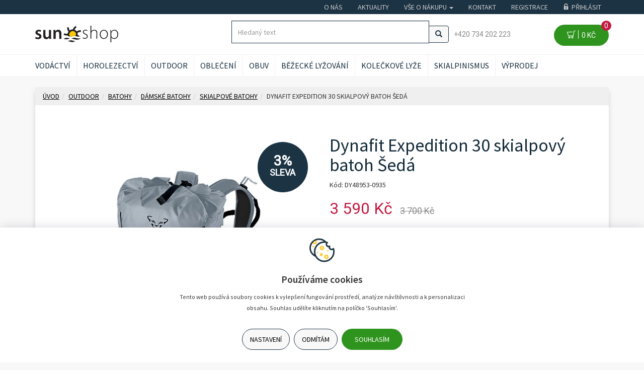

--- FILE ---
content_type: text/html; charset=utf-8
request_url: https://www.sunshop.cz/dynafit-expedition-30-skialpovy-batoh-seda-/
body_size: 197681
content:
<!DOCTYPE html>
<html id="ctl00_html1" xmlns="http://www.w3.org/1999/xhtml" lang="cs" xml:lang="cs">
<head id="ctl00_Head1"><script async src="https://www.googletagmanager.com/gtag/js?id=G-355167147"></script>
<script>
window.dataLayer = window.dataLayer || [];
function gtag(){dataLayer.push(arguments);}
gtag('js', new Date());

gtag('consent', 'default',   {'ad_storage': 'denied', 
                                            'ad_user_data': 'denied', 
                                            'ad_personalization': 'denied', 
                                            'analytics_storage': 'denied',
                                            'functionality_storage': 'denied',
                                            'personalization_storage': 'denied',
                                            'security_storage': 'denied',
                                            'anonymize_ip': true, 'client_id': '1kxm3auvtqtfnqay1ufshhsb', 
                                            'debug_mode': false });
gtag('config', 'G-355167147');
</script>
<script>
gtag('event','view_item',{"user_id":"28ad83d3a5c80794bd54a1a934bfb989","currency":"CZK","value":3590.0,"items":[{"item_id":"U2IL000101","item_name":"Dynafit Expedition 30 skialpový batoh Šedá  ","discount":0.0,"index":0,"item_list_name":"OUTDOOR | Batohy | Dámské batohy | Skialpové batohy","price":3590.0,"item_category":"OUTDOOR","item_category2":"Batohy","item_category3":"Dámské batohy","item_category4":"Skialpové batohy"}]});
</script>
<link rel='preconnect' href='//ajax.googleapis.com'><title>
	Dynafit Expedition 30 skialpový batoh Šedá   | Sunshop.cz - Vše pro vodáky horolezce a turisty
</title><meta name="viewport" content="width=device-width, initial-scale=1.0, minimum-scale=1.0, maximum-scale=10.0" />
        <meta http-equiv="Content-Type" content="text/html; charset=utf-8" />
        <script type='text/javascript' src="//ajax.googleapis.com/ajax/libs/jquery/3.3.1/jquery.min.js"></script>
        
        <script src="/js?v=9zObE06-62Y7oV7HFKMbEnTTXUkHpIEiRj67v7vfmpo1" language="javascript" type="text/javascript"></script>
    <link href="../App_Themes/Default/css/bootstrap-v5.css" type="text/css" rel="stylesheet" /><link href="../App_Themes/Default/css/custom3.css" type="text/css" rel="stylesheet" /><link href="../App_Themes/Default/css/easyautocomplete.css" type="text/css" rel="stylesheet" /><link href="../App_Themes/Default/css/hovermenu-v1.css" type="text/css" rel="stylesheet" /><link href="../App_Themes/Default/css/nivoslider.css" type="text/css" rel="stylesheet" /><link href="../App_Themes/Default/css/nivosliderdefault.css" type="text/css" rel="stylesheet" /><link href="../App_Themes/Default/css/owl.carousel.css" type="text/css" rel="stylesheet" /><link href="../App_Themes/Default/css/zcusotm-v11.css" type="text/css" rel="stylesheet" /><meta name="description" content="Nový, ultralehký batoh Dynafit Expedition 30, pouhých 560 gramů, má otvírání na vrchu a díky tomu je s ním manipulace jednoduchá a intuitivní, což je ve vysokohorském terénu zásadní" /><meta name="keywords" content="Dynafit,Expedition,30,skialpový,batoh,Šedá,," /><meta name="author" content="SUNSPORT" /><meta name="copyright" content="SUNSPORT" /><meta name="theme-color" content="#1c3344" /><meta name="robots" content="noindex" /><meta name="googlebot" content="noarchive" /><meta name="google-site-verification" content="8nklUDR-biIA2ufJnUPytdOmoQCb4tI5ae4rZ0W9pCE" /><!--[if lt IE 9]><script src="https://oss.maxcdn.com/html5shiv/3.7.2/html5shiv.min.js"></script><script src="https://oss.maxcdn.com/respond/1.4.2/respond.min.js"></script><![endif]--><link rel="shortcut icon" href="/userdata/images/sunsport2019/favicon.ico" /><meta property='og:title' content='Dynafit Expedition 30 skialpový batoh Šedá   | Sunshop.cz - Vše pro vodáky horolezce a turisty' /><meta property='og:url' content='/dynafit-expedition-30-skialpovy-batoh-seda-/' /><meta property='og:type' content='product' /><meta property='og:image' content='https://www.sunshop.cz/userdata/cache/images/DY0935/400/Dynafit%20Expedition%2030%20%C5%A1da.jpg' /><meta property='og:image:width' content='400' /><meta property='og:image:height' content='400' /><link href="/scripts/unbundled/fancybox/source/jquery.fancybox.css?v=2.1.5" type="text/css" rel="stylesheet" media="screen" /><script type="text/javascript" src="/scripts/unbundled/fancybox/source/jquery.fancybox.pack.js?v=2.1.5"></script><style type="text/css">
	.ctl00_ewpz1_mainTemplateCtrl_TemplateCtrl2_TCWebPartZone1_0 { border-color:Black;border-width:0px;border-style:Solid; }
	.ctl00_ewpz1_mainTemplateCtrl_TemplateCtrl2_TCWebPartZone1_1 {  }
	.ctl00_ewpz1_mainTemplateCtrl_WebPartZone1_0 { border-color:Black;border-width:1px;border-style:Solid; }
	.ctl00_ewpz1_mainTemplateCtrl_WebPartZone2_0 { border-color:Black;border-width:1px;border-style:Solid; }
	.ctl00_ewpz1_mainTemplateCtrl_TCWebPartZone12_0 { border-color:Black;border-width:1px;border-style:Solid; }
	.ctl00_ewpz1_mainTemplateCtrl_WebPartZone3_0 { border-color:Black;border-width:1px;border-style:Solid; }
	.ctl00_ewpz1_mainTemplateCtrl_WebPartZone21_0 { border-color:Black;border-width:1px;border-style:Solid; }
	.ctl00_ewpz1_mainTemplateCtrl_WebPartZone2b_0 { border-color:Black;border-width:1px;border-style:Solid; }
	.ctl00_ewpz1_mainTemplateCtrl_WebPartZone22_0 { border-color:Black;border-width:1px;border-style:Solid; }
	.ctl00_ewpz1_mainTemplateCtrl_WebPartZone23_0 { border-color:Black;border-width:1px;border-style:Solid; }
	.ctl00_ewpz1_mainTemplateCtrl_TCWebPartZone8_0 { border-color:Black;border-width:1px;border-style:Solid; }
	.ctl00_ewpz1_mainTemplateCtrl_WebPartZone4_0 { border-color:Black;border-width:1px;border-style:Solid; }
	.ctl00_ewpz1_mainTemplateCtrl_TCWebPartZone9_0 { border-color:Black;border-width:1px;border-style:Solid; }
	.ctl00_ewpz1_mainTemplateCtrl_TCWebPartZone15_0 { border-color:Black;border-width:1px;border-style:Solid; }

</style></head>
<body id="ctl00_bodymaster">
    <script>
                            (function(t, r, a, c, k, i, n, g) {t['ROIDataObject'] = k;
                            t[k]=t[k]||function(){(t[k].q=t[k].q||[]).push(arguments)},t[k].c=i;n=r.createElement(a),
                            g=r.getElementsByTagName(a)[0];n.async=1;n.src=c;g.parentNode.insertBefore(n,g)
                            })(window, document, 'script', '//www.heureka.cz/ocm/sdk.js?version=2&page=product_detail', 'heureka', 'cz');
                        </script>
    <form method="post" action="/dynafit-expedition-30-skialpovy-batoh-seda-/" onsubmit="javascript:return WebForm_OnSubmit();" id="aspnetForm">
<div>
<input type="hidden" name="__WPPS" id="__WPPS" value="s" />
<input type="hidden" name="__EVENTTARGET" id="__EVENTTARGET" value="" />
<input type="hidden" name="__EVENTARGUMENT" id="__EVENTARGUMENT" value="" />
<input type="hidden" name="__LASTFOCUS" id="__LASTFOCUS" value="" />
<input type="hidden" name="__VIEWSTATE" id="__VIEWSTATE" value="/wEPZwUPOGRlNWVmMjU0MzE0M2JhBAKOoSRzfrGWJYaA0yh/uiCTeMHy3Z3PHThKiZxfEcY=" />
</div>

<script type="text/javascript">
//<![CDATA[
var theForm = document.forms['aspnetForm'];
if (!theForm) {
    theForm = document.aspnetForm;
}
function __doPostBack(eventTarget, eventArgument) {
    if (!theForm.onsubmit || (theForm.onsubmit() != false)) {
        theForm.__EVENTTARGET.value = eventTarget;
        theForm.__EVENTARGUMENT.value = eventArgument;
        theForm.submit();
    }
}
//]]>
</script>


<script src="/WebResource.axd?d=2wF8v1hDoS3QKRDRFrXUUzJIe5JIgVWyQEAGp4aUGXuXxXFIQVXKBwUdQqNSCS89R-WPjFY3szT5PW663s7tLSGRb0m_057yfasjjucK2qs1&amp;t=639010618715183953" type="text/javascript"></script>

<script src='/scripts/unbundled/owl.carousel.js'></script><script>$(document).ready(function () {$('.slider-items').owlCarousel({navigation: true, slideSpeed: 300, paginationSpeed: 400, items: 4, itemsDesktop: [1199, 3], itemsDesktopSmall: [979, 2], itemsTablet: [768, 2], itemsMobile: [640, 1] });});</script>
<script type="text/javascript">
//<![CDATA[
var __cultureInfo = {"name":"cs-CZ","numberFormat":{"CurrencyDecimalDigits":2,"CurrencyDecimalSeparator":",","IsReadOnly":false,"CurrencyGroupSizes":[3],"NumberGroupSizes":[3],"PercentGroupSizes":[3],"CurrencyGroupSeparator":" ","CurrencySymbol":"Kč","NaNSymbol":"NaN","CurrencyNegativePattern":8,"NumberNegativePattern":1,"PercentPositivePattern":0,"PercentNegativePattern":0,"NegativeInfinitySymbol":"-∞","NegativeSign":"-","NumberDecimalDigits":2,"NumberDecimalSeparator":",","NumberGroupSeparator":" ","CurrencyPositivePattern":3,"PositiveInfinitySymbol":"∞","PositiveSign":"+","PercentDecimalDigits":2,"PercentDecimalSeparator":",","PercentGroupSeparator":" ","PercentSymbol":"%","PerMilleSymbol":"‰","NativeDigits":["0","1","2","3","4","5","6","7","8","9"],"DigitSubstitution":1},"dateTimeFormat":{"AMDesignator":"dop.","Calendar":{"MinSupportedDateTime":"\/Date(-62135596800000)\/","MaxSupportedDateTime":"\/Date(253402297199999)\/","AlgorithmType":1,"CalendarType":1,"Eras":[1],"TwoDigitYearMax":2029,"IsReadOnly":false},"DateSeparator":".","FirstDayOfWeek":1,"CalendarWeekRule":2,"FullDateTimePattern":"dddd d. MMMM yyyy H:mm:ss","LongDatePattern":"dddd d. MMMM yyyy","LongTimePattern":"H:mm:ss","MonthDayPattern":"d. MMMM","PMDesignator":"odp.","RFC1123Pattern":"ddd, dd MMM yyyy HH\u0027:\u0027mm\u0027:\u0027ss \u0027GMT\u0027","ShortDatePattern":"dd.MM.yyyy","ShortTimePattern":"H:mm","SortableDateTimePattern":"yyyy\u0027-\u0027MM\u0027-\u0027dd\u0027T\u0027HH\u0027:\u0027mm\u0027:\u0027ss","TimeSeparator":":","UniversalSortableDateTimePattern":"yyyy\u0027-\u0027MM\u0027-\u0027dd HH\u0027:\u0027mm\u0027:\u0027ss\u0027Z\u0027","YearMonthPattern":"MMMM yyyy","AbbreviatedDayNames":["ne","po","út","st","čt","pá","so"],"ShortestDayNames":["ne","po","út","st","čt","pá","so"],"DayNames":["neděle","pondělí","úterý","středa","čtvrtek","pátek","sobota"],"AbbreviatedMonthNames":["led","úno","bře","dub","kvě","čvn","čvc","srp","zář","říj","lis","pro",""],"MonthNames":["leden","únor","březen","duben","květen","červen","červenec","srpen","září","říjen","listopad","prosinec",""],"IsReadOnly":false,"NativeCalendarName":"Gregoriánský kalendář","AbbreviatedMonthGenitiveNames":["led","úno","bře","dub","kvě","čvn","čvc","srp","zář","říj","lis","pro",""],"MonthGenitiveNames":["ledna","února","března","dubna","května","června","července","srpna","září","října","listopadu","prosince",""]},"eras":[1,"n. l.",null,0]};//]]>
</script>

<script src="/ScriptResource.axd?d=CecxjsDoodRr8HwOa7HMD6T2RFXeEXFV4MfkMYbvJcEYFIiYMrH9dTQlORgUMEnBjv2AaBX79O5uXV07vcoyJSNlpPXv_VWUS91WhSV1gFgRSVuNm-CFmku4mBSGXLc0EJFLlUADN1qEDEVEgxjM0WG3xz_4cA1LxUzASyZGL5M1&amp;t=ffffffffe6d5a9ac" type="text/javascript"></script>
<script src="/ScriptResource.axd?d=W4xd5lMPJidyDeAHQzJpLGcfizD2xkx2PK-6-BwU98-mphF01691c34WlAzcq7UgaSoDFOHfUFv53SaX1kLgmIFrWfWuBecHrMW3P3vcAVNQgK6Wt8ONSetS6jeBkebuIbI6DiTbsDPbFG_qLKbdPQCCzlw71LtUAOSrwWPxcgJChR8DqMqYZ1fKg8B7gfG-0&amp;t=ffffffffe6d5a9ac" type="text/javascript"></script>
<script type="text/javascript">
//<![CDATA[
var PageMethods = function() {
PageMethods.initializeBase(this);
this._timeout = 0;
this._userContext = null;
this._succeeded = null;
this._failed = null;
}
PageMethods.prototype = {
_get_path:function() {
 var p = this.get_path();
 if (p) return p;
 else return PageMethods._staticInstance.get_path();},
GetAutoCompleteSearchTextDiskSystems:function(prefixText,count,contextKey,succeededCallback, failedCallback, userContext) {
return this._invoke(this._get_path(), 'GetAutoCompleteSearchTextDiskSystems',false,{prefixText:prefixText,count:count,contextKey:contextKey},succeededCallback,failedCallback,userContext); },
GetAutoCompleteSearchTextDOLTAK2025:function(prefixText,count,contextKey,succeededCallback, failedCallback, userContext) {
return this._invoke(this._get_path(), 'GetAutoCompleteSearchTextDOLTAK2025',false,{prefixText:prefixText,count:count,contextKey:contextKey},succeededCallback,failedCallback,userContext); },
GetAutoCompleteSearchTextTOPWET:function(prefixText,count,contextKey,succeededCallback, failedCallback, userContext) {
return this._invoke(this._get_path(), 'GetAutoCompleteSearchTextTOPWET',false,{prefixText:prefixText,count:count,contextKey:contextKey},succeededCallback,failedCallback,userContext); },
GetAutoCompleteSearchTextSTART2022:function(prefixText,count,contextKey,succeededCallback, failedCallback, userContext) {
return this._invoke(this._get_path(), 'GetAutoCompleteSearchTextSTART2022',false,{prefixText:prefixText,count:count,contextKey:contextKey},succeededCallback,failedCallback,userContext); },
GetAutoCompleteSearchText:function(prefixText,count,contextKey,succeededCallback, failedCallback, userContext) {
return this._invoke(this._get_path(), 'GetAutoCompleteSearchText',false,{prefixText:prefixText,count:count,contextKey:contextKey},succeededCallback,failedCallback,userContext); },
PostAutoCompleteSearchAddToCart:function(itemId,quantity,succeededCallback, failedCallback, userContext) {
return this._invoke(this._get_path(), 'PostAutoCompleteSearchAddToCart',false,{itemId:itemId,quantity:quantity},succeededCallback,failedCallback,userContext); },
CategoryGridGetRows:function(currpage,pagerows,succeededCallback, failedCallback, userContext) {
return this._invoke(this._get_path(), 'CategoryGridGetRows',false,{currpage:currpage,pagerows:pagerows},succeededCallback,failedCallback,userContext); }}
PageMethods.registerClass('PageMethods',Sys.Net.WebServiceProxy);
PageMethods._staticInstance = new PageMethods();
PageMethods.set_path = function(value) { PageMethods._staticInstance.set_path(value); }
PageMethods.get_path = function() { return PageMethods._staticInstance.get_path(); }
PageMethods.set_timeout = function(value) { PageMethods._staticInstance.set_timeout(value); }
PageMethods.get_timeout = function() { return PageMethods._staticInstance.get_timeout(); }
PageMethods.set_defaultUserContext = function(value) { PageMethods._staticInstance.set_defaultUserContext(value); }
PageMethods.get_defaultUserContext = function() { return PageMethods._staticInstance.get_defaultUserContext(); }
PageMethods.set_defaultSucceededCallback = function(value) { PageMethods._staticInstance.set_defaultSucceededCallback(value); }
PageMethods.get_defaultSucceededCallback = function() { return PageMethods._staticInstance.get_defaultSucceededCallback(); }
PageMethods.set_defaultFailedCallback = function(value) { PageMethods._staticInstance.set_defaultFailedCallback(value); }
PageMethods.get_defaultFailedCallback = function() { return PageMethods._staticInstance.get_defaultFailedCallback(); }
PageMethods.set_enableJsonp = function(value) { PageMethods._staticInstance.set_enableJsonp(value); }
PageMethods.get_enableJsonp = function() { return PageMethods._staticInstance.get_enableJsonp(); }
PageMethods.set_jsonpCallbackParameter = function(value) { PageMethods._staticInstance.set_jsonpCallbackParameter(value); }
PageMethods.get_jsonpCallbackParameter = function() { return PageMethods._staticInstance.get_jsonpCallbackParameter(); }
PageMethods.set_path("./");
PageMethods.GetAutoCompleteSearchTextDiskSystems= function(prefixText,count,contextKey,onSuccess,onFailed,userContext) {PageMethods._staticInstance.GetAutoCompleteSearchTextDiskSystems(prefixText,count,contextKey,onSuccess,onFailed,userContext); }
PageMethods.GetAutoCompleteSearchTextDOLTAK2025= function(prefixText,count,contextKey,onSuccess,onFailed,userContext) {PageMethods._staticInstance.GetAutoCompleteSearchTextDOLTAK2025(prefixText,count,contextKey,onSuccess,onFailed,userContext); }
PageMethods.GetAutoCompleteSearchTextTOPWET= function(prefixText,count,contextKey,onSuccess,onFailed,userContext) {PageMethods._staticInstance.GetAutoCompleteSearchTextTOPWET(prefixText,count,contextKey,onSuccess,onFailed,userContext); }
PageMethods.GetAutoCompleteSearchTextSTART2022= function(prefixText,count,contextKey,onSuccess,onFailed,userContext) {PageMethods._staticInstance.GetAutoCompleteSearchTextSTART2022(prefixText,count,contextKey,onSuccess,onFailed,userContext); }
PageMethods.GetAutoCompleteSearchText= function(prefixText,count,contextKey,onSuccess,onFailed,userContext) {PageMethods._staticInstance.GetAutoCompleteSearchText(prefixText,count,contextKey,onSuccess,onFailed,userContext); }
PageMethods.PostAutoCompleteSearchAddToCart= function(itemId,quantity,onSuccess,onFailed,userContext) {PageMethods._staticInstance.PostAutoCompleteSearchAddToCart(itemId,quantity,onSuccess,onFailed,userContext); }
PageMethods.CategoryGridGetRows= function(currpage,pagerows,onSuccess,onFailed,userContext) {PageMethods._staticInstance.CategoryGridGetRows(currpage,pagerows,onSuccess,onFailed,userContext); }
var gtc = Sys.Net.WebServiceProxy._generateTypedConstructor;
Type.registerNamespace('WebCtrlLib');
if (typeof(WebCtrlLib.CategoryGridItem) === 'undefined') {
WebCtrlLib.CategoryGridItem=gtc("WebCtrlLib.CategoryGridItem");
WebCtrlLib.CategoryGridItem.registerClass('WebCtrlLib.CategoryGridItem');
}
function WebForm_OnSubmit() {
null;
return true;
}
//]]>
</script>

<div>

	<input type="hidden" name="__VIEWSTATEGENERATOR" id="__VIEWSTATEGENERATOR" value="C5B4A0A1" />
</div>
        <script type="text/javascript">
//<![CDATA[
Sys.WebForms.PageRequestManager._initialize('ctl00$ScriptManager1', 'aspnetForm', ['tctl00$ewpz1$mainTemplateCtrl$TemplateCtrl1$SearchNavBar3$upDocumentType','','tctl00$ewpz1$mainTemplateCtrl$TemplateCtrl1$updatePanelCart4','','tctl00$webPartManager1$HistoryNavBar1$upDocumentType','','tctl00$ewpz1$mainTemplateCtrl$ImgNavBar2$upImgNavBar','','tctl00$webPartManager1$gwpupdatePanelProductPrice$updatePanelProductPrice','','tctl00$webPartManager1$gwpupdatePanelProductPrice$ProductPriceSTART$ctl01$upDocumentType','','tctl00$webPartManager1$DocumentExplorer21$upDocumentType','','tctl00$webPartManager1$DocumentExplorer22$upDocumentType','','tctl00$webPartManager1$SendEmailRequest1$upDocumentTypeSEQ','','tctl00$ewpz1$mainTemplateCtrl$footer$updatePanelCart3','','tctl00$ewpz1$mainTemplateCtrl$updatePanelCart5','','tctl00$updatePanel1',''], ['ctl00$ScriptManager1',''], [], 90, 'ctl00');
//]]>
</script>
<input type="hidden" name="ctl00$ScriptManager1" id="ctl00_ScriptManager1" />
<script type="text/javascript">
//<![CDATA[
Sys.Application.setServerId("ctl00_ScriptManager1", "ctl00$ScriptManager1");
Sys.Application._enableHistoryInScriptManager();
//]]>
</script>

        <script language="JavaScript" type="text/javascript">
            var prm = Sys.WebForms.PageRequestManager.getInstance();
            prm.add_initializeRequest(InitializeRequest);
            prm.add_endRequest(EndRequest);
        </script>

        <span id="ctl00_webPartManager1"></span>
        

        

        

        <div class='maindiv-null'>
            <div id="megadiv-null">
                





<link href="https://fonts.googleapis.com/css?family=Source+Sans+Pro:400,600,700&display=swap" rel="stylesheet">
<link href="https://fonts.googleapis.com/css?family=Roboto&display=swap" rel="stylesheet">


<nav class="navbar navbar-inverse navbar-fixed-top navbar-thin hidden-xs hidden-sm" role="navigation">
	<div class="container"> 
		<ul class="nav navbar-nav navbar-right">
			<li><a href="/dokument/o-nas/">O nás</a></li>
			<li><a href="/defrollalldocumentexplorer.aspx?clsid=RZUTR5IQD234LJT15TONC4PQ0O">Aktuality</a></li>
			<li class="dropdown">
				<a class="dropdown-toggle" data-toggle="dropdown" href="#">Vše o nákupu
				<span class="caret"></span></a>
				<ul class="dropdown-menu">
					<li><a href="/dokument/vse-o-nakupu#jak-nakupovat">Jak nakupovat</a></li>
					<li><a href="/dokument/vse-o-nakupu#dodani">Dodání zboží</a></li>
					<li><a href="/dokument/vse-o-nakupu#platby">Platba a Doprava</a></li>
					<li><a href="/dokument/vse-o-nakupu#vernostni-program">Věrnostní program</a></li>
					
					<li><a href="/dokument/vse-o-nakupu#vymena-a-vraceni-zbozi">Vrácení zboží a reklamace</a></li>
					<li><a href="/dokument/vse-o-nakupu#obchodni-podminky">Všeobecné obchodní podmínky</a></li>
				</ul>
			</li>
			<li><a href="/dokument/kontakt/">Kontakt</a></li>
			<li class='bnregister'><a href='/webform4.aspx?return_url=%2fdynafit-expedition-30-skialpovy-batoh-seda-%2f'>Registrace</a></li><li class='bnlogin'><a id="ctl00_ewpz1_mainTemplateCtrl_TemplateCtrl1_LoginNavBar_BnLoginForm" href="javascript:__doPostBack(&#39;ctl00$ewpz1$mainTemplateCtrl$TemplateCtrl1$LoginNavBar$BnLoginForm&#39;,&#39;&#39;)"><img src='/userdata/images/sunsport2019/unlocked-padlock.svg' >Přihlásit</a></li>
		</ul>
	</div>
</nav>

<nav class="navbar navbar-inverse navbar-fixed-top navbar-thin navbar-thin-mobile visible-xs visible-sm" role="navigation">
	<div class="container">
		<div class="navbar-header">
			<button type="button" class="navbar-toggle visible-xs visible-sm" data-toggle="collapse" data-target=".sidebar-navbar-collapse" onclick="$('html,body').animate({scrollTop:0},'slow');return false;" >
                <span class="sr-only">Toggle navigation</span>
                <span class="icon-bar"></span>
                <span class="icon-bar"></span>
                <span class="icon-bar"></span>
                <span class="icon-bar"></span>
            </button>
			<button type="button" class="navbar-toggle" data-toggle="collapse" data-target="#bs-example-navbar-collapse-1">
                <span class="sr-only">Toggle navigation</span>
                <span class="glyphicon glyphicon-user"></span>
            </button>
			<button type="button" class="navbar-toggle" data-toggle="collapse" data-target="#bs-example-navbar-collapse-2">
                <span class="sr-only">Toggle navigation</span>
                <span class="glyphicon glyphicon-info-sign"></span>
            </button>
			<a class="navbar-brand hidden-xs" href="/"><span class="glyphicon glyphicon-home"></span></a>
			<a class="navbar-brand navbar-brand-logo visible-xs" href="/"><img src='/userdata/images/sunsport2019/mob_logo.svg'></a>
		</div>
		
		<div class="collapse navbar-collapse" id="bs-example-navbar-collapse-1">
            <ul class="nav navbar-nav navbar-right">
                <li class='bnregister'><a href='/webform4.aspx?return_url=%2fdynafit-expedition-30-skialpovy-batoh-seda-%2f'>Registrace</a></li><li class='bnlogin'><a id="ctl00_ewpz1_mainTemplateCtrl_TemplateCtrl1_LoginNavBar2_BnLoginForm" href="javascript:__doPostBack(&#39;ctl00$ewpz1$mainTemplateCtrl$TemplateCtrl1$LoginNavBar2$BnLoginForm&#39;,&#39;&#39;)">Přihlásit</a></li>
            </ul>
		</div>
		
		<div class="collapse navbar-collapse" id="bs-example-navbar-collapse-2">
            <ul class="nav navbar-nav navbar-right">
                <li><a href="/dokument/o-nas/">O nás</a></li>
				<li><a href="/defrollalldocumentexplorer.aspx?clsid=RZUTR5IQD234LJT15TONC4PQ0O">Aktuality</a></li>
				<li class="dropdown">
					<a class="dropdown-toggle" data-toggle="dropdown" href="#">Vše o nákupu
					<span class="caret"></span></a>
					<ul class="dropdown-menu">
						<li><a href="/dokument/vse-o-nakupu#jak-nakupovat">Jak nakupovat</a></li>
						<li><a href="/dokument/vse-o-nakupu#dodani">Dodání zboží</a></li>
						<li><a href="/dokument/vse-o-nakupu#platby">Platba a Doprava</a></li>
						<li><a href="/dokument/vse-o-nakupu#vernostni-program">Věrnostní program</a></li>
						
						<li><a href="/dokument/vse-o-nakupu#vymena-a-vraceni-zbozi">Vrácení zboží a reklamace</a></li>
						<li><a href="/dokument/vse-o-nakupu#obchodni-podminky">Všeobecné obchodní podmínky</a></li>
					</ul>
				</li>
				<li><a href="/dokument/kontakt/">Kontakt</a></li>
            </ul>
		</div>
	</div>
</nav>



<nav class="navbar navbar-default navbar-fixed-top navbar-fixed-top-2" role="navigation">
    <div class="container">
		<div class="row">
			<div class="col-md-2 col-sm-2 hidden-xs">
				<a href="/" class="header-logo">
					<img class="img-responsive" src="/userdata/images/SUNSPORT2019/logo.svg" alt="Logo" class="logo" />
				</a>
			</div>
			<div class="col-md-2"></div>			
			<div class="col-md-4 col-sm-4 col-xs-6 text-right search-navbar">
				<div id="ctl00_ewpz1_mainTemplateCtrl_TemplateCtrl1_SearchNavBar3">
	<div id="ctl00_ewpz1_mainTemplateCtrl_TemplateCtrl1_SearchNavBar3_upDocumentType">
		<div class='input-group'><input name="ctl00$ewpz1$mainTemplateCtrl$TemplateCtrl1$SearchNavBar3$tbSearchText" type="text" id="ctl00_ewpz1_mainTemplateCtrl_TemplateCtrl1_SearchNavBar3_tbSearchText" class="form-control searchnavbar-input" placeholder="Hledaný text" /><span class='input-group-btn'><a id="ctl00_ewpz1_mainTemplateCtrl_TemplateCtrl1_SearchNavBar3_BnVyhledat1" class="btn btn-default btn-search" href="javascript:__doPostBack(&#39;ctl00$ewpz1$mainTemplateCtrl$TemplateCtrl1$SearchNavBar3$BnVyhledat1&#39;,&#39;&#39;)" style="cursor:pointer;"><span class='glyphicon glyphicon-search'></span></a></span></div>
	</div>
</div>
			</div>
			<div class="col-md-2 col-sm-3 text-right hidden-xs tel font-numbers"><a href="tel:+420 734 202 223">+420 734 202 223</a></div>
			<div class="col-md-2 col-sm-3 col-xs-6 text-right">
				<div id="ctl00_ewpz1_mainTemplateCtrl_TemplateCtrl1_updatePanelCart4">
	    								
						<div class='bncart'><a id='btn-cart-navbar' href='/webform5.aspx' class='btn btn-cart font-numbers'><img src='/userdata/images/sunsport2019/cart.svg'>&nbsp; 0&nbsp;Kč<div class='cart-rows-count'>0</div></a><div class='cart-popup container text-left'><div class='row'><div class='col-xs-6'>Cena</div><div class='col-xs-6 text-right font-numbers'> 0&nbsp;Kč</div></div><div class='row'><div class='col-xs-5'>Poštovné</div><div class='col-xs-7 text-right'>od 1 500 Kč zdarma</div></div><hr><div class='row'><div class='col-xs-12 text-center'><a href='/webform5.aspx' class='btn btn-cart'>Přejít do košíku</a></div></div></div></div>
					
</div>
			</div>		
		</div>
    </div>
</nav>

<nav class="navbar navbar-default navbar-fixed-top custom-header-nav-top hidden-xs hidden-sm" role="navigation">
	<div class="container custom-container-nav-top">
		<ul class='nav navbar-nav topnavbar'><li><a href='/kategorie/vodactvi/'>VODÁCTVÍ</a><div class='hovermenutopdiv'><ul class='hidden-xs hidden-sm hovermenutop hovercat tab1' ><li class='clear'><div class='divhoverimg2'><img src='/userdata/cache/images/storemenu/2GC0000101/50/kolce_bazar.jpg' alt='Vodácký bazar'/></div><div class='divhovercat2'><a href='/kategorie/vodactvi/bazar/'>Bazar</a></div><br clear='all'/></li><li><div class='divhoverimg2'><img src='/userdata/cache/images/storemenu/7F10000101/50/voda_lode.jpg' alt='Lodě'/></div><div class='divhovercat2'><a href='/kategorie/vodactvi/lode/'>Lodě</a></div><br clear='all'/></li><li><div class='divhoverimg2'><img src='/userdata/cache/images/storemenu/4L70000101/50/voda_padla_vesla.jpg' alt='Pádla a vesla'/></div><div class='divhovercat2'><a href='/kategorie/vodactvi/padla-a-vesla/'>P&#225;dla a vesla</a></div><br clear='all'/></li><li class='clear'><div class='divhoverimg2'><img src='/userdata/cache/images/storemenu/IJ90000101/50/voda_obleceni_voda.jpg' alt='Boty a oblečení na vodu'/></div><div class='divhovercat2'><a href='/kategorie/vodactvi/boty-a-obleceni-na-vodu/'>Boty a oblečen&#237; na vodu</a></div><br clear='all'/></li><li><div class='divhoverimg2'><img src='/userdata/cache/images/storemenu/2K70000101/50/voda_zachrane_vesty.jpg' alt='Záchranné vesty'/></div><div class='divhovercat2'><a href='/kategorie/vodactvi/zachranne-vesty/'>Z&#225;chrann&#233; vesty</a></div><br clear='all'/></li><li><div class='divhoverimg2'><img src='/userdata/cache/images/storemenu/5L70000101/50/voda_vodacke_prilby.jpg' alt='Přilby na vodu'/></div><div class='divhovercat2'><a href='/kategorie/vodactvi/vodacke-prilby/'>Vod&#225;ck&#233; přilby</a></div><br clear='all'/></li><li class='clear'><div class='divhoverimg2'><img src='/userdata/cache/images/storemenu/SL70000101/50/voda_spricdeky.jpg' alt='Špricky'/></div><div class='divhovercat2'><a href='/kategorie/vodactvi/spricdeky/'>Špricdeky</a></div><br clear='all'/></li><li><div class='divhoverimg2'><img src='/userdata/cache/images/storemenu/VL70000101/50/voda_zachranne_pomucky.jpg' alt='Záchrané pomůcky na vodu.'/></div><div class='divhovercat2'><a href='/kategorie/vodactvi/zachranne-pomucky/'>Z&#225;chrann&#233; pomůcky</a></div><br clear='all'/></li><li><div class='divhoverimg2'><img src='/userdata/cache/images/storemenu/RL70000101/50/voda_vodotesny_program.jpg' alt='Vodotěsný program'/></div><div class='divhovercat2'><a href='/kategorie/vodactvi/vodotesny-program/'>Vodotěsn&#253; program</a></div><br clear='all'/></li><li class='clear'><div class='divhoverimg2'><img src='/userdata/cache/images/storemenu/2M80000101/50/voda_rucni_pumpy.jpg' alt='Pumpy a foukadla na lodě'/></div><div class='divhovercat2'><a href='/kategorie/vodactvi/pumpy-a-foukadla/'>Pumpy a foukadla</a></div><br clear='all'/></li><li><div class='divhoverimg2'><img src='/userdata/cache/images/storemenu/TL70000101/50/voda_vybaveni_deti.jpg' alt='Vybavení pro děti'/></div><div class='divhovercat2'><a href='/kategorie/vodactvi/vybaveni-pro-deti/'>Vybaven&#237; pro děti</a></div><br clear='all'/></li><li><div class='divhoverimg2'><img src='/userdata/cache/images/storemenu/GM90000101/50/voda_prepravni_pomucky.jpg' alt='Vodácké přepravní pomůcky'/></div><div class='divhovercat2'><a href='/kategorie/vodactvi/prepravni-pomucky/'>Přepravn&#237; pomůcky</a></div><br clear='all'/></li><li class='clear'><div class='divhoverimg2'><img src='/userdata/cache/images/storemenu/2N80000101/50/voda_doplnky.jpg' alt='Vodácké dopňky'/></div><div class='divhovercat2'><a href='/kategorie/vodactvi/doplnky/'>Doplňky</a></div><br clear='all'/></li><li><div class='divhoverimg2'><img src='/userdata/cache/images/storemenu/WL70000101/50/voda_rucni_literatura.jpg' alt='Vodácké mapy, knížky a průvodce'/></div><div class='divhovercat2'><a href='/kategorie/vodactvi/vod-literatura-mapy-a-pruv-/'>Vod. literatura, mapy a prův.</a></div><br clear='all'/></li></ul></li><li><a href='/kategorie/horolezectvi/'>HOROLEZECTVÍ</a><div class='hovermenutopdiv'><ul class='hidden-xs hidden-sm hovermenutop hovercat tab1' ><li class='clear'><div class='divhoverimg2'><img src='/userdata/cache/images/storemenu/3HX0000101/50/clo%20postroj.jpg' alt='Práce ve výškách'/></div><div class='divhovercat2'><a href='/kategorie/horolezectvi/prace-ve-vyskach/'>Pr&#225;ce ve v&#253;šk&#225;ch</a></div><br clear='all'/></li><li><div class='divhoverimg2'><img src='/userdata/cache/images/storemenu/4HX0000101/50/horo_uvazky_postroje.jpg' alt='Lezecké vybavení'/></div><div class='divhovercat2'><a href='/kategorie/horolezectvi/lezecke-vybaveni/'>Lezeck&#233; vybaven&#237;</a></div><br clear='all'/></li><li><div class='divhoverimg2'><img src='/userdata/cache/images/storemenu/3WB0000101/50/horo_sneznice.jpg' alt='Sněžnice'/></div><div class='divhovercat2'><a href='/kategorie/horolezectvi/sneznice/'>Sněžnice</a></div><br clear='all'/></li></ul></li><li><a href='/kategorie/outdoor/'>OUTDOOR</a><div class='hovermenutopdiv'><ul class='hidden-xs hidden-sm hovermenutop hovercat tab1' ><li class='clear'><div class='divhoverimg2'><img src='/userdata/cache/images/storemenu/2750000101/50/outdoor_vareni.jpg' alt='Vaření a nádobí'/></div><div class='divhovercat2'><a href='/kategorie/outdoor/vareni-a-nadobi/'>Vařen&#237; a n&#225;dob&#237;</a></div><br clear='all'/></li><li><div class='divhoverimg2'><img src='/userdata/cache/images/storemenu/JF00000101/50/outdoor_stany.jpg' alt='Stany'/></div><div class='divhovercat2'><a href='/kategorie/outdoor/stany/'>Stany</a></div><br clear='all'/></li><li><div class='divhoverimg2'><img src='/userdata/cache/images/storemenu/HF00000101/50/outdoor_spacaky.jpg' alt='Spacáky'/></div><div class='divhovercat2'><a href='/kategorie/outdoor/spacaky/'>Spac&#225;ky</a></div><br clear='all'/></li><li class='clear'><div class='divhoverimg2'><img src='/userdata/cache/images/storemenu/IF00000101/50/outdoor_karimatky.jpg' alt='Karimatky'/></div><div class='divhovercat2'><a href='/kategorie/outdoor/karimatky/'>Karimatky</a></div><br clear='all'/></li><li><div class='divhoverimg2'><img src='/userdata/cache/images/storemenu/2100000101/50/outdoor_celovky_svitilny.jpg' alt='Čelovky a svítilny'/></div><div class='divhovercat2'><a href='/kategorie/outdoor/celovky-a-svitilny/'>Čelovky a sv&#237;tilny</a></div><br clear='all'/></li><li><div class='divhoverimg2'><img src='/userdata/cache/images/storemenu/3200000101/50/outdoor_batohy.jpg' alt='Batohy'/></div><div class='divhovercat2'><a href='/kategorie/outdoor/batohy/'>Batohy</a></div><br clear='all'/></li><li class='clear'><div class='divhoverimg2'><img src='/userdata/cache/images/storemenu/M100000101/50/outdoor_teleskopicke_hole.jpg' alt='Teleskopické hole'/></div><div class='divhovercat2'><a href='/kategorie/outdoor/teleskopicke-hole/'>Teleskopick&#233; hole</a></div><br clear='all'/></li><li><div class='divhoverimg2'><img src='/userdata/cache/images/storemenu/2WA0000101/50/outdoor_myti_hygiena.jpg' alt='Mytí a hygiena'/></div><div class='divhovercat2'><a href='/kategorie/outdoor/myti-a-hygiena/'>Myt&#237; a hygiena</a></div><br clear='all'/></li><li><div class='divhoverimg2'><img src='/userdata/cache/images/storemenu/6R90000101/50/outdoor_filtrace_vody.jpg' alt='Filtrace a dezinfekce vody'/></div><div class='divhovercat2'><a href='/kategorie/outdoor/filtrace-a-dezinfekce-vody/'>Filtrace a dezinfekce vody</a></div><br clear='all'/></li><li class='clear'><div class='divhoverimg2'><img src='/userdata/cache/images/storemenu/ABC0000101/50/outdoor_lekarnicky.jpg' alt='Lékárničky a survival'/></div><div class='divhovercat2'><a href='/kategorie/outdoor/lekarnicky-a-survival/'>L&#233;k&#225;rničky a survival</a></div><br clear='all'/></li><li><div class='divhoverimg2'><img src='/userdata/cache/images/storemenu/6300000101/50/outdoor_kompasy_buzoly.jpg' alt='Kompasy a buzoly'/></div><div class='divhovercat2'><a href='/kategorie/outdoor/kompasy-a-buzoly/'>Kompasy a buzoly</a></div><br clear='all'/></li><li><div class='divhoverimg2'><img src='/userdata/cache/images/storemenu/DQ10000101/50/outdoor_zahradni_nabytek.jpg' alt='Zahradní nábytek'/></div><div class='divhovercat2'><a href='/kategorie/outdoor/zahradni-nabytek/'>Zahradn&#237; n&#225;bytek</a></div><br clear='all'/></li><li class='clear'><div class='divhoverimg2'><img src='/userdata/cache/images/storemenu/2PA0000101/50/outdoor_solarni_nabijecky.jpg' alt='Solární outdoorové nabíječky'/></div><div class='divhovercat2'><a href='/kategorie/outdoor/nabijecky-solarni-panely-/'>Nab&#237;ječky, sol&#225;rn&#237; panely </a></div><br clear='all'/></li><li><div class='divhoverimg2'><img src='/userdata/cache/images/storemenu/2QA0000101/50/outdoor_slunecni_bryle.jpg' alt='Sluneční brýle'/></div><div class='divhovercat2'><a href='/kategorie/outdoor/slunecni-bryle/'>Slunečn&#237; br&#253;le</a></div><br clear='all'/></li><li><div class='divhoverimg2'><img src='/userdata/cache/images/storemenu/4X00000101/50/outdoor_penezenky.jpg' alt='Peněženky, pouzdra, obaly'/></div><div class='divhovercat2'><a href='/kategorie/outdoor/penezenky-pouzdra-obaly/'>Peněženky, pouzdra, obaly</a></div><br clear='all'/></li><li class='clear'><div class='divhoverimg2'><img src='/userdata/cache/images/storemenu/K830000101/50/outdoor_udrzba.jpg' alt='Údržba vybavení'/></div><div class='divhovercat2'><a href='/kategorie/outdoor/udrzba-vybaveni/'>&#218;držba vybaven&#237;</a></div><br clear='all'/></li><li><div class='divhoverimg2'><img src='/userdata/cache/images/storemenu/2S70000101/50/outdoor_doplnky.jpg' alt='Doplňky'/></div><div class='divhovercat2'><a href='/kategorie/outdoor/doplnky/'>Doplňky</a></div><br clear='all'/></li></ul></li><li><a href='/kategorie/obleceni/'>OBLEČENÍ</a><div class='hovermenutopdiv'><ul class='hidden-xs hidden-sm hovermenutop hovercat tab1' ><li class='clear'><div class='divhoverimg2'><img src='/userdata/cache/images/storemenu/2AC0000101/50/obleceni_panske_obleceni.jpg' alt='Pánské oblečení'/></div><div class='divhovercat2'><a href='/kategorie/obleceni/panske-obleceni/'>P&#225;nsk&#233; oblečen&#237;</a></div><br clear='all'/></li><li><div class='divhoverimg2'><img src='/userdata/cache/images/storemenu/3AC0000101/50/obleceni_damske_obleceni.jpg' alt='Dámské oblečení'/></div><div class='divhovercat2'><a href='/kategorie/obleceni/damske-obleceni/'>D&#225;msk&#233; oblečen&#237;</a></div><br clear='all'/></li><li><div class='divhoverimg2'><img src='/userdata/cache/images/storemenu/4AC0000101/50/obleceni_detske_obleceni.jpg' alt='Dětské oblečení'/></div><div class='divhovercat2'><a href='/kategorie/obleceni/detske-obleceni/'>Dětsk&#233; oblečen&#237;</a></div><br clear='all'/></li><li class='clear'><div class='divhoverimg2'><img src='/userdata/cache/images/storemenu/3H21000101/50/vyhrivane%20obleceni.jpg' alt='Vyhřívané oblečení'/></div><div class='divhovercat2'><a href='/kategorie/obleceni/vyhrivane-obleceni/'>Vyhř&#237;van&#233; oblečen&#237;</a></div><br clear='all'/></li><li><div class='divhoverimg2'><img src='/userdata/cache/images/storemenu/8600000101/50/obleceni_ponozky.jpg' alt='Ponožky'/></div><div class='divhovercat2'><a href='/kategorie/obleceni/ponozky/'>Ponožky</a></div><br clear='all'/></li><li><div class='divhoverimg2'><img src='/userdata/cache/images/storemenu/3B50000101/50/obleceni_satky.jpg' alt='Šátky,čelenky,kšiltovky'/></div><div class='divhovercat2'><a href='/kategorie/obleceni/satky-celenky-ksiltovky/'>Š&#225;tky,čelenky,kšiltovky</a></div><br clear='all'/></li><li class='clear'><div class='divhoverimg2'><img src='/userdata/cache/images/storemenu/3X20000101/50/obleceni_doplnky.jpg' alt='Doplňky'/></div><div class='divhovercat2'><a href='/kategorie/obleceni/doplnky/'>Doplňky</a></div><br clear='all'/></li><li><div class='divhoverimg2'><img src='/userdata/cache/images/storemenu/2390000101/50/obleceni_cepice.jpg' alt='Čepice '/></div><div class='divhovercat2'><a href='/kategorie/obleceni/cepice-/'>Čepice </a></div><br clear='all'/></li><li><div class='divhoverimg2'><img src='/userdata/cache/images/storemenu/3490000101/50/obleceni_rukavice.jpg' alt='Rukavice'/></div><div class='divhovercat2'><a href='/kategorie/obleceni/rukavice/'>Rukavice</a></div><br clear='all'/></li></ul></li><li><a href='/kategorie/obuv/'>OBUV</a><div class='hovermenutopdiv'><ul class='hidden-xs hidden-sm hovermenutop hovercat tab1' ><li class='clear'><div class='divhoverimg2'><img src='/userdata/cache/images/storemenu/CBC0000101/50/obuv_damska_obuv.jpg' alt='Dámská obuv'/></div><div class='divhovercat2'><a href='/kategorie/obuv/damska-obuv/'>D&#225;msk&#225; obuv</a></div><br clear='all'/></li><li><div class='divhoverimg2'><img src='/userdata/cache/images/storemenu/DBC0000101/50/obuv_panska_obuv.jpg' alt='Pánská obuv'/></div><div class='divhovercat2'><a href='/kategorie/obuv/panska-obuv/'>P&#225;nsk&#225; obuv</a></div><br clear='all'/></li><li><div class='divhoverimg2'><img src='/userdata/cache/images/storemenu/33A0000101/50/obleceni_navleky.jpg' alt='Návleky na boty'/></div><div class='divhovercat2'><a href='/kategorie/obuv/navleky-na-boty/'>N&#225;vleky na boty</a></div><br clear='all'/></li><li class='clear'><div class='divhoverimg2'><img src='/userdata/cache/images/storemenu/2B90000101/50/obuv_prislusenstvi.jpg' alt='Vysoušeče bot'/></div><div class='divhovercat2'><a href='/kategorie/obuv/vysousece-bot/'>Vysoušeče bot</a></div><br clear='all'/></li><li><div class='divhoverimg2'><img src='/userdata/cache/images/storemenu/TZ40000101/50/obuv_udrzba.jpg' alt='Údržba obuvi'/></div><div class='divhovercat2'><a href='/kategorie/obuv/udrzba-obuvi/'>&#218;držba obuvi</a></div><br clear='all'/></li><li><div class='divhoverimg2'><img src='/userdata/cache/images/storemenu/3HV0000101/50/vlo%C5%BEky.jpg' alt='Vložky do bot'/></div><div class='divhovercat2'><a href='/kategorie/obuv/vlozky-do-bot/'>Vložky do bot</a></div><br clear='all'/></li></ul></li><li><a href='/kategorie/bezecke-lyzovani/'>BĚŽECKÉ LYŽOVÁNÍ</a><div class='hovermenutopdiv'><ul class='hidden-xs hidden-sm hovermenutop hovercat tab1' ><li class='clear'><div class='divhoverimg2'><img src='/userdata/cache/images/storemenu/7HS0000101/50/kolce_bazar.jpg' alt='Běžky'/></div><div class='divhovercat2'><a href='/kategorie/bezecke-lyzovani/bazar/'>Bazar</a></div><br clear='all'/></li><li><div class='divhoverimg2'><img src='/userdata/cache/images/storemenu/5P80000101/50/bezky_bezecke_lyze.jpg' alt='Běžky'/></div><div class='divhovercat2'><a href='/kategorie/bezecke-lyzovani/bezecke-lyze/'>Běžeck&#233; lyže</a></div><br clear='all'/></li><li><div class='divhoverimg2'><img src='/userdata/cache/images/storemenu/7P80000101/50/bezky_bezecke_hole.jpg' alt='Hole na běžky'/></div><div class='divhovercat2'><a href='/kategorie/bezecke-lyzovani/bezecke-hole/'>Běžeck&#233; hole</a></div><br clear='all'/></li><li class='clear'><div class='divhoverimg2'><img src='/userdata/cache/images/storemenu/21B0000101/50/hulky_doplnky.jpg' alt='Náhradní díly na hole'/></div><div class='divhovercat2'><a href='/kategorie/bezecke-lyzovani/nahradni-dily-na-hole/'>N&#225;hradn&#237; d&#237;ly na hole</a></div><br clear='all'/></li><li><div class='divhoverimg2'><img src='/userdata/cache/images/storemenu/6P80000101/50/bezky_boty_bezky.jpg' alt='Boty na běžky'/></div><div class='divhovercat2'><a href='/kategorie/bezecke-lyzovani/boty-na-bezky/'>Boty na běžky</a></div><br clear='all'/></li><li><div class='divhoverimg2'><img src='/userdata/cache/images/storemenu/8P80000101/50/bezky_bezecke_vazani.jpg' alt='Běžecké vázání'/></div><div class='divhovercat2'><a href='/kategorie/bezecke-lyzovani/bezecke-vazani/'>Běžeck&#233; v&#225;z&#225;n&#237;</a></div><br clear='all'/></li><li class='clear'><div class='divhoverimg2'><img src='/userdata/cache/images/storemenu/GBC0000101/50/bezky_stoupaci_vosky.jpg' alt='Vosky na běžky'/></div><div class='divhovercat2'><a href='/kategorie/bezecke-lyzovani/vosky-na-bezky/'>Vosky na běžky</a></div><br clear='all'/></li><li><div class='divhoverimg2'><img src='/userdata/cache/images/storemenu/CP80000101/50/bezky_preprava_bezek.jpg' alt='Vaky na běžky a hole'/></div><div class='divhovercat2'><a href='/kategorie/bezecke-lyzovani/vaky-na-bezky-a-hole/'>Vaky na běžky a hole</a></div><br clear='all'/></li><li><div class='divhoverimg2'><img src='/userdata/cache/images/storemenu/BP80000101/50/bezky_Servis.jpg' alt='Servisní materiál'/></div><div class='divhovercat2'><a href='/kategorie/bezecke-lyzovani/servisni-material/'>Servisn&#237; materi&#225;l</a></div><br clear='all'/></li><li class='clear'><div class='divhoverimg2'><img src='/userdata/cache/images/storemenu/DP80000101/50/bezky_doplnky_bezky.jpg' alt='Doplňky pro běžkaře'/></div><div class='divhovercat2'><a href='/kategorie/bezecke-lyzovani/doplnky-pro-bezkare/'>Doplňky pro běžkaře</a></div><br clear='all'/></li><li><div class='divhoverimg2'><img src='/userdata/cache/images/storemenu/3H11000101/50/biatlon-1.jpg' alt='Doplňky pro biatlon'/></div><div class='divhovercat2'><a href='/kategorie/bezecke-lyzovani/doplnky-pro-biatlon/'>Doplňky pro biatlon</a></div><br clear='all'/></li></ul></li><li><a href='/kategorie/koleckove-lyze/'>KOLEČKOVÉ LYŽE</a><div class='hovermenutopdiv'><ul class='hidden-xs hidden-sm hovermenutop hovercat tab1' ><li class='clear'><div class='divhoverimg2'><img src='/userdata/cache/images/storemenu/2DC0000101/50/kolce_bazar.jpg' alt='Bazarové kolečkové lyže'/></div><div class='divhovercat2'><a href='/kategorie/koleckove-lyze/bazar/'>Bazar</a></div><br clear='all'/></li><li><div class='divhoverimg2'><img src='/userdata/cache/images/storemenu/8HA0000101/50/kolce_klasika.jpg' alt='Kolečkové lyže na klasiku'/></div><div class='divhovercat2'><a href='/kategorie/koleckove-lyze/na-klasiku/'>Na klasiku</a></div><br clear='all'/></li><li><div class='divhoverimg2'><img src='/userdata/cache/images/storemenu/9HA0000101/50/kolce_brusleni.jpg' alt='Kolečkové lyže na bruslení'/></div><div class='divhovercat2'><a href='/kategorie/koleckove-lyze/na-brusleni/'>Na bruslen&#237;</a></div><br clear='all'/></li><li class='clear'><div class='divhoverimg2'><img src='/userdata/cache/images/storemenu/3JA0000101/50/kolce_kombi.jpg' alt='Kombi koležkové lyže'/></div><div class='divhovercat2'><a href='/kategorie/koleckove-lyze/kombi/'>Kombi</a></div><br clear='all'/></li><li><div class='divhoverimg2'><img src='/userdata/cache/images/storemenu/4JA0000101/50/kolce_teren.jpg' alt='Kolečkové lyže do terénu'/></div><div class='divhovercat2'><a href='/kategorie/koleckove-lyze/do-terenu/'>Do ter&#233;nu</a></div><br clear='all'/></li><li><div class='divhoverimg2'><img src='/userdata/cache/images/storemenu/3HI0000101/50/bezky_bezecke_hole-kolce.jpg' alt='Hole na kolečkové lyže'/></div><div class='divhovercat2'><a href='/kategorie/koleckove-lyze/bezecke-hole/'>Běžeck&#233; hole</a></div><br clear='all'/></li><li class='clear'><div class='divhoverimg2'><img src='/userdata/cache/images/storemenu/4HI0000101/50/hulky_doplnky.jpg' alt='Náhradní díly na hole'/></div><div class='divhovercat2'><a href='/kategorie/koleckove-lyze/nahradni-dily-na-hole/'>N&#225;hradn&#237; d&#237;ly na hole</a></div><br clear='all'/></li><li><div class='divhoverimg2'><img src='/userdata/cache/images/storemenu/2PB0000101/50/kolce_boty.jpg' alt='Boty na kolečkové lyže'/></div><div class='divhovercat2'><a href='/kategorie/koleckove-lyze/boty-na-koleckove-lyze/'>Boty na kolečkov&#233; lyže</a></div><br clear='all'/></li><li><div class='divhoverimg2'><img src='/userdata/cache/images/storemenu/2ZB0000101/50/kolce_preprava.jpg' alt='Vaky na kolečkové lyže'/></div><div class='divhovercat2'><a href='/kategorie/koleckove-lyze/vaky-na-koleckove-lyze/'>Vaky na kolečkov&#233; lyže</a></div><br clear='all'/></li><li class='clear'><div class='divhoverimg2'><img src='/userdata/cache/images/storemenu/3HJ0000101/50/bezky_bezecke_vazani.jpg' alt='Vázání na kolečkové lyže'/></div><div class='divhovercat2'><a href='/kategorie/koleckove-lyze/vazani-na-koleckove-lyze/'>V&#225;z&#225;n&#237; na kolečkov&#233; lyže</a></div><br clear='all'/></li><li><div class='divhoverimg2'><img src='/userdata/cache/images/storemenu/AHA0000101/50/kolce_nahradni_dily.jpg' alt='Náhradní díly na kolečkové lyže'/></div><div class='divhovercat2'><a href='/kategorie/koleckove-lyze/nahradni-dily/'>N&#225;hradn&#237; d&#237;ly</a></div><br clear='all'/></li><li><div class='divhoverimg2'><img src='/userdata/cache/images/storemenu/3HO0000101/50/obleceni_panske_obleceni.jpg' alt='Oblečení na kolečkové lyže'/></div><div class='divhovercat2'><a href='/kategorie/koleckove-lyze/obleceni/'>Oblečen&#237;</a></div><br clear='all'/></li><li class='clear'><div class='divhoverimg2'><img src='/userdata/cache/images/storemenu/3HT0000101/50/p%C5%99ilba.jpg' alt='Přilby'/></div><div class='divhovercat2'><a href='/kategorie/koleckove-lyze/prilby-a-chranice/'>Přilby a chr&#225;niče</a></div><br clear='all'/></li><li><div class='divhoverimg2'><img src='/userdata/cache/images/storemenu/BHA0000101/50/kolce_doplnky.jpg' alt='Doplňky na kolečkové lyže'/></div><div class='divhovercat2'><a href='/kategorie/koleckove-lyze/doplnky/'>Doplňky</a></div><br clear='all'/></li></ul></li><li><a href='/kategorie/skialpinismus/'>SKIALPINISMUS</a><div class='hovermenutopdiv'><ul class='hidden-xs hidden-sm hovermenutop hovercat tab1' ><li class='clear'><div class='divhoverimg2'><img src='/userdata/cache/images/storemenu/5HK0000101/50/skialpy_lyze_skialp.jpg' alt='Lyže na skialpinismus'/></div><div class='divhovercat2'><a href='/kategorie/skialpinismus/skialpove-lyze/'>Skialpov&#233; lyže</a></div><br clear='all'/></li><li><div class='divhoverimg2'><img src='/userdata/cache/images/storemenu/3HN0000101/50/skialpy_pasy_skialp.jpg' alt='Skialpové pásy'/></div><div class='divhovercat2'><a href='/kategorie/skialpinismus/skialpove-pasy-a-doplnky/'>Skialpov&#233; p&#225;sy a doplňky</a></div><br clear='all'/></li><li><div class='divhoverimg2'><img src='/userdata/cache/images/storemenu/6HK0000101/50/skialpy_boty_skialp.jpg' alt='Skialpinistická obuv'/></div><div class='divhovercat2'><a href='/kategorie/skialpinismus/skialpove-boty/'>Skialpov&#233; boty</a></div><br clear='all'/></li><li class='clear'><div class='divhoverimg2'><img src='/userdata/cache/images/storemenu/7HK0000101/50/skialpy_vazani_skialp.jpg' alt='Skialpinistické vázání'/></div><div class='divhovercat2'><a href='/kategorie/skialpinismus/skiaplove-vazani/'>Skiaplov&#233; v&#225;z&#225;n&#237;</a></div><br clear='all'/></li><li><div class='divhoverimg2'><img src='/userdata/cache/images/storemenu/9HK0000101/50/skialpy_hole_skialp.jpg' alt='Hole na skialpinismus'/></div><div class='divhovercat2'><a href='/kategorie/skialpinismus/skialpove-hole/'>Skialpov&#233; hole</a></div><br clear='all'/></li><li><div class='divhoverimg2'><img src='/userdata/cache/images/storemenu/AHK0000101/50/skialpy_batohy_skialp.jpg' alt='Skialpové batohy'/></div><div class='divhovercat2'><a href='/kategorie/skialpinismus/skialpove-batohy/'>Skialpov&#233; batohy</a></div><br clear='all'/></li><li class='clear'><div class='divhoverimg2'><img src='/userdata/cache/images/storemenu/4HL0000101/50/skialp_bazar.jpg' alt='Bazar skialpového vybavení'/></div><div class='divhovercat2'><a href='/kategorie/skialpinismus/bazar-skialpoveho-vybaveni/'>Bazar skialpov&#233;ho vybaven&#237;</a></div><br clear='all'/></li><li><div class='divhoverimg2'><img src='/userdata/cache/images/storemenu/3HQ0000101/50/horo_horo_prilby.jpg' alt='Skialpové přilby'/></div><div class='divhovercat2'><a href='/kategorie/skialpinismus/skialpove-prilby/'>Skialpov&#233; přilby</a></div><br clear='all'/></li><li><div class='divhoverimg2'><img src='/userdata/cache/images/storemenu/CHK0000101/50/skialpy_doplnky_skialp.jpg' alt='Doplňky na skialpinismus'/></div><div class='divhovercat2'><a href='/kategorie/skialpinismus/doplnky-na-skialp/'>Doplňky na skialp</a></div><br clear='all'/></li></ul></li><li><a href='/kategorie/all/?sellout=true&page=1' >Výprodej</a></li></ul>
    </div>
</nav>


<div class="body-container">


<div class="container custom-container">
    <div class="row">
		<div class="visible-xs  visible-sm">
			

<div class="col-md-3">

    <div class="sidebar-nav">
        <div class="navbar navbar-default" role="navigation" style="min-height: 0px; border: 0px;">
            <div class="navbar-collapse collapse sidebar-navbar-collapse" style="padding: 1px; border: 0px;">
                <div id="ctl00_ewpz1_mainTemplateCtrl_TemplateCtrl2_TCWebPartZone1">
	<div id="WebPart_MetaDataNavBar1">
		<div id="ctl00_webPartManager1_MetaDataNavBar1">

		</div>
	</div><div id="WebPart_TreeNavBar1">
		<ul class='nav sidebar'><li class='sidebar-item'><div class='row'><a class=' col-xs-9' href='/kategorie/vodactvi/'>VODÁCTVÍ</a><a href='#m8950000101' class=' col-xs-3 tree-nav-bar-accordion accordion-toggle collapsed' data-toggle='collapse'></a></div><ul id='m8950000101' class='nav collapse sidebar'><li class='sidebar-item'><div class='row'><a class=' col-xs-12' href='/kategorie/vodactvi/bazar/'>Bazar</a></div></li><li class='sidebar-item'><div class='row'><a class=' col-xs-9' href='/kategorie/vodactvi/lode/'>Lodě</a><a href='#m7f10000101' class=' col-xs-3 tree-nav-bar-accordion accordion-toggle collapsed' data-toggle='collapse'></a></div><ul id='m7f10000101' class='nav collapse sidebar'><li class='sidebar-item'><div class='row'><a class=' col-xs-12' href='/kategorie/vodactvi/lode/morske-a-jezerni-kajaky/'>Mořské a jezerní  kajaky</a></div></li><li class='sidebar-item'><div class='row'><a class=' col-xs-9' href='/kategorie/vodactvi/lode/nafukovaci-lode/'>Nafukovací lodě</a><a href='#mkl70000101' class=' col-xs-3 tree-nav-bar-accordion accordion-toggle collapsed' data-toggle='collapse'></a></div><ul id='mkl70000101' class='nav collapse sidebar'><li class='sidebar-item'><div class='row'><a class=' col-xs-12' href='/kategorie/vodactvi/lode/nafukovaci-lode/kajaky/'>Kajaky</a></div></li><li class='sidebar-item'><div class='row'><a class=' col-xs-12' href='/kategorie/vodactvi/lode/nafukovaci-lode/kanoe/'>Kanoe</a></div></li><li class='sidebar-item'><div class='row'><a class=' col-xs-12' href='/kategorie/vodactvi/lode/nafukovaci-lode/rafty/'>Rafty</a></div></li></ul></li><li class='sidebar-item'><div class='row'><a class=' col-xs-12' href='/kategorie/vodactvi/lode/kajaky-na-divokou-vodu/'>Kajaky na divokou vodu</a></div></li><li class='sidebar-item'><div class='row'><a class=' col-xs-9' href='/kategorie/vodactvi/lode/pevne-kanoe/'>Pevné kanoe</a><a href='#mll70000101' class=' col-xs-3 tree-nav-bar-accordion accordion-toggle collapsed' data-toggle='collapse'></a></div><ul id='mll70000101' class='nav collapse sidebar'><li class='sidebar-item'><div class='row'><a class=' col-xs-12' href='/kategorie/vodactvi/lode/pevne-kanoe/plastove-kanoe/'>Plastové kanoe</a></div></li><li class='sidebar-item'><div class='row'><a class=' col-xs-12' href='/kategorie/vodactvi/lode/pevne-kanoe/laminatove-kanoe/'>Laminátové kanoe</a></div></li></ul></li><li class='sidebar-item'><div class='row'><a class=' col-xs-12' href='/kategorie/vodactvi/lode/rybarske-pramice/'>Rybářské pramice</a></div></li><li class='sidebar-item'><div class='row'><a class=' col-xs-12' href='/kategorie/vodactvi/lode/paddleboard/'>Paddleboard</a></div></li><li class='sidebar-item'><div class='row'><a class=' col-xs-12' href='/kategorie/vodactvi/lode/material-na-opravu/'>Materiál na opravu</a></div></li><li class='sidebar-item'><div class='row'><a class=' col-xs-9' href='/kategorie/vodactvi/lode/doplnky-a-nahradni-dily/'>Doplňky a náhradní díly</a><a href='#m7m90000101' class=' col-xs-3 tree-nav-bar-accordion accordion-toggle collapsed' data-toggle='collapse'></a></div><ul id='m7m90000101' class='nav collapse sidebar'><li class='sidebar-item'><div class='row'><a class=' col-xs-12' href='/kategorie/vodactvi/lode/doplnky-a-nahradni-dily/doplnky-k-nafukovacim-lodim/'>Doplňky k nafukovacím lodím</a></div></li><li class='sidebar-item'><div class='row'><a class=' col-xs-12' href='/kategorie/vodactvi/lode/doplnky-a-nahradni-dily/doplnky-k-morskym-kajakum/'>Doplňky k mořským kajakům</a></div></li><li class='sidebar-item'><div class='row'><a class=' col-xs-12' href='/kategorie/vodactvi/lode/doplnky-a-nahradni-dily/doplnky-ke-kajakum/'>Doplňky ke kajakům</a></div></li><li class='sidebar-item'><div class='row'><a class=' col-xs-12' href='/kategorie/vodactvi/lode/doplnky-a-nahradni-dily/ostatni/'>Ostatní</a></div></li></ul></li></ul></li><li class='sidebar-item'><div class='row'><a class=' col-xs-9' href='/kategorie/vodactvi/padla-a-vesla/'>Pádla a vesla</a><a href='#m4l70000101' class=' col-xs-3 tree-nav-bar-accordion accordion-toggle collapsed' data-toggle='collapse'></a></div><ul id='m4l70000101' class='nav collapse sidebar'><li class='sidebar-item'><div class='row'><a class=' col-xs-9' href='/kategorie/vodactvi/padla-a-vesla/kajakova-padla/'>Kajaková pádla</a><a href='#m3e80000101' class=' col-xs-3 tree-nav-bar-accordion accordion-toggle collapsed' data-toggle='collapse'></a></div><ul id='m3e80000101' class='nav collapse sidebar'><li class='sidebar-item'><div class='row'><a class=' col-xs-12' href='/kategorie/vodactvi/padla-a-vesla/kajakova-padla/neskladaci/'>Neskládací</a></div></li><li class='sidebar-item'><div class='row'><a class=' col-xs-12' href='/kategorie/vodactvi/padla-a-vesla/kajakova-padla/skladaci/'>Skládací</a></div></li></ul></li><li class='sidebar-item'><div class='row'><a class=' col-xs-9' href='/kategorie/vodactvi/padla-a-vesla/kanoisticka-padla/'>Kanoistická pádla</a><a href='#m4e80000101' class=' col-xs-3 tree-nav-bar-accordion accordion-toggle collapsed' data-toggle='collapse'></a></div><ul id='m4e80000101' class='nav collapse sidebar'><li class='sidebar-item'><div class='row'><a class=' col-xs-12' href='/kategorie/vodactvi/padla-a-vesla/kanoisticka-padla/drevene/'>Dřevěné</a></div></li><li class='sidebar-item'><div class='row'><a class=' col-xs-12' href='/kategorie/vodactvi/padla-a-vesla/kanoisticka-padla/neskladaci/'>Neskládací</a></div></li><li class='sidebar-item'><div class='row'><a class=' col-xs-12' href='/kategorie/vodactvi/padla-a-vesla/kanoisticka-padla/skladaci/'>Skládací</a></div></li></ul></li><li class='sidebar-item'><div class='row'><a class=' col-xs-9' href='/kategorie/vodactvi/padla-a-vesla/seakayak-padla/'>Seakayak pádla</a><a href='#m27a0000101' class=' col-xs-3 tree-nav-bar-accordion accordion-toggle collapsed' data-toggle='collapse'></a></div><ul id='m27a0000101' class='nav collapse sidebar'><li class='sidebar-item'><div class='row'><a class=' col-xs-12' href='/kategorie/vodactvi/padla-a-vesla/seakayak-padla/neskladaci/'>Neskládací</a></div></li><li class='sidebar-item'><div class='row'><a class=' col-xs-12' href='/kategorie/vodactvi/padla-a-vesla/seakayak-padla/skladaci/'>Skládací</a></div></li></ul></li><li class='sidebar-item'><div class='row'><a class=' col-xs-9' href='/kategorie/vodactvi/padla-a-vesla/padla-na-draci-lode/'>Pádla na dračí lodě</a><a href='#m22b0000101' class=' col-xs-3 tree-nav-bar-accordion accordion-toggle collapsed' data-toggle='collapse'></a></div><ul id='m22b0000101' class='nav collapse sidebar'><li class='sidebar-item'><div class='row'><a class=' col-xs-12' href='/kategorie/vodactvi/padla-a-vesla/padla-na-draci-lode/drevene/'>Dřevěné</a></div></li><li class='sidebar-item'><div class='row'><a class=' col-xs-12' href='/kategorie/vodactvi/padla-a-vesla/padla-na-draci-lode/plastove/'>Plastové</a></div></li></ul></li><li class='sidebar-item'><div class='row'><a class=' col-xs-12' href='/kategorie/vodactvi/padla-a-vesla/paddleboardova-padla/'>Paddleboardová pádla</a></div></li><li class='sidebar-item'><div class='row'><a class=' col-xs-9' href='/kategorie/vodactvi/padla-a-vesla/vesla/'>Vesla</a><a href='#m5e80000101' class=' col-xs-3 tree-nav-bar-accordion accordion-toggle collapsed' data-toggle='collapse'></a></div><ul id='m5e80000101' class='nav collapse sidebar'><li class='sidebar-item'><div class='row'><a class=' col-xs-12' href='/kategorie/vodactvi/padla-a-vesla/vesla/nahradni-dily-/'>Náhradní díly </a></div></li></ul></li><li class='sidebar-item'><div class='row'><a class=' col-xs-12' href='/kategorie/vodactvi/padla-a-vesla/obaly-na-padla/'>Obaly na pádla</a></div></li><li class='sidebar-item'><div class='row'><a class=' col-xs-12' href='/kategorie/vodactvi/padla-a-vesla/nahradni-dily-a-doplnky/'>Náhradní díly a doplňky</a></div></li></ul></li><li class='sidebar-item'><div class='row'><a class=' col-xs-9' href='/kategorie/vodactvi/boty-a-obleceni-na-vodu/'>Boty a oblečení na vodu</a><a href='#mij90000101' class=' col-xs-3 tree-nav-bar-accordion accordion-toggle collapsed' data-toggle='collapse'></a></div><ul id='mij90000101' class='nav collapse sidebar'><li class='sidebar-item'><div class='row'><a class=' col-xs-12' href='/kategorie/vodactvi/boty-a-obleceni-na-vodu/vodacke-bundy/'>Vodácké bundy</a></div></li><li class='sidebar-item'><div class='row'><a class=' col-xs-12' href='/kategorie/vodactvi/boty-a-obleceni-na-vodu/vodacke-kalhoty/'>Vodácké kalhoty</a></div></li><li class='sidebar-item'><div class='row'><a class=' col-xs-9' href='/kategorie/vodactvi/boty-a-obleceni-na-vodu/neoprenove-obleceni/'>Neoprenové oblečení</a><a href='#m2j70000101' class=' col-xs-3 tree-nav-bar-accordion accordion-toggle collapsed' data-toggle='collapse'></a></div><ul id='m2j70000101' class='nav collapse sidebar'><li class='sidebar-item'><div class='row'><a class=' col-xs-12' href='/kategorie/vodactvi/boty-a-obleceni-na-vodu/neoprenove-obleceni/long-john-a-dlouhe-kalhoty/'>Long John a Dlouhé kalhoty</a></div></li><li class='sidebar-item'><div class='row'><a class=' col-xs-12' href='/kategorie/vodactvi/boty-a-obleceni-na-vodu/neoprenove-obleceni/sortky/'>Šortky</a></div></li><li class='sidebar-item'><div class='row'><a class=' col-xs-12' href='/kategorie/vodactvi/boty-a-obleceni-na-vodu/neoprenove-obleceni/tricka/'>Trička</a></div></li><li class='sidebar-item'><div class='row'><a class=' col-xs-12' href='/kategorie/vodactvi/boty-a-obleceni-na-vodu/neoprenove-obleceni/detske-neoprenove-obleceni/'>Dětské neoprenové oblečení</a></div></li></ul></li><li class='sidebar-item'><div class='row'><a class=' col-xs-12' href='/kategorie/vodactvi/boty-a-obleceni-na-vodu/funkcni-obleceni-na-vodu/'>Funkční oblečení na vodu</a></div></li><li class='sidebar-item'><div class='row'><a class=' col-xs-12' href='/kategorie/vodactvi/boty-a-obleceni-na-vodu/vodacka-moda/'>Vodácká móda</a></div></li><li class='sidebar-item'><div class='row'><a class=' col-xs-12' href='/kategorie/vodactvi/boty-a-obleceni-na-vodu/cepice/'>Čepice</a></div></li><li class='sidebar-item'><div class='row'><a class=' col-xs-12' href='/kategorie/vodactvi/boty-a-obleceni-na-vodu/rukavice-a-pytliky/'>Rukavice a pytlíky</a></div></li><li class='sidebar-item'><div class='row'><a class=' col-xs-12' href='/kategorie/vodactvi/boty-a-obleceni-na-vodu/boty/'>Boty</a></div></li><li class='sidebar-item'><div class='row'><a class=' col-xs-12' href='/kategorie/vodactvi/boty-a-obleceni-na-vodu/ponozky/'>Ponožky</a></div></li><li class='sidebar-item'><div class='row'><a class=' col-xs-12' href='/kategorie/vodactvi/boty-a-obleceni-na-vodu/doplnky/'>Doplňky</a></div></li></ul></li><li class='sidebar-item'><div class='row'><a class=' col-xs-9' href='/kategorie/vodactvi/zachranne-vesty/'>Záchranné vesty</a><a href='#m2k70000101' class=' col-xs-3 tree-nav-bar-accordion accordion-toggle collapsed' data-toggle='collapse'></a></div><ul id='m2k70000101' class='nav collapse sidebar'><li class='sidebar-item'><div class='row'><a class=' col-xs-12' href='/kategorie/vodactvi/zachranne-vesty/turistika/'>Turistika</a></div></li><li class='sidebar-item'><div class='row'><a class=' col-xs-12' href='/kategorie/vodactvi/zachranne-vesty/divoka-voda/'>Divoká voda</a></div></li><li class='sidebar-item'><div class='row'><a class=' col-xs-12' href='/kategorie/vodactvi/zachranne-vesty/slalom-a-sjezd/'>Slalom a sjezd</a></div></li><li class='sidebar-item'><div class='row'><a class=' col-xs-12' href='/kategorie/vodactvi/zachranne-vesty/zachrana-a-prace/'>Záchrana a práce</a></div></li><li class='sidebar-item'><div class='row'><a class=' col-xs-12' href='/kategorie/vodactvi/zachranne-vesty/vesty-pro-psy-a-kocky/'>Vesty pro psy a kočky</a></div></li></ul></li><li class='sidebar-item'><div class='row'><a class=' col-xs-12' href='/kategorie/vodactvi/vodacke-prilby/'>Vodácké přilby</a></div></li><li class='sidebar-item'><div class='row'><a class=' col-xs-9' href='/kategorie/vodactvi/spricdeky/'>Špricdeky</a><a href='#msl70000101' class=' col-xs-3 tree-nav-bar-accordion accordion-toggle collapsed' data-toggle='collapse'></a></div><ul id='msl70000101' class='nav collapse sidebar'><li class='sidebar-item'><div class='row'><a class=' col-xs-12' href='/kategorie/vodactvi/spricdeky/neoprenove-spricdeky/'>Neoprenové špricdeky</a></div></li><li class='sidebar-item'><div class='row'><a class=' col-xs-12' href='/kategorie/vodactvi/spricdeky/nylonove-spricdeky/'>Nylonové špricdeky</a></div></li></ul></li><li class='sidebar-item'><div class='row'><a class=' col-xs-9' href='/kategorie/vodactvi/zachranne-pomucky/'>Záchranné pomůcky</a><a href='#mvl70000101' class=' col-xs-3 tree-nav-bar-accordion accordion-toggle collapsed' data-toggle='collapse'></a></div><ul id='mvl70000101' class='nav collapse sidebar'><li class='sidebar-item'><div class='row'><a class=' col-xs-12' href='/kategorie/vodactvi/zachranne-pomucky/hazeci-pytliky/'>Házecí pytlíky</a></div></li><li class='sidebar-item'><div class='row'><a class=' col-xs-12' href='/kategorie/vodactvi/zachranne-pomucky/noze/'>Nože</a></div></li><li class='sidebar-item'><div class='row'><a class=' col-xs-12' href='/kategorie/vodactvi/zachranne-pomucky/ostatni-zachranne-pomucky/'>Ostatní záchranné pomůcky</a></div></li></ul></li><li class='sidebar-item'><div class='row'><a class=' col-xs-9' href='/kategorie/vodactvi/vodotesny-program/'>Vodotěsný program</a><a href='#mrl70000101' class=' col-xs-3 tree-nav-bar-accordion accordion-toggle collapsed' data-toggle='collapse'></a></div><ul id='mrl70000101' class='nav collapse sidebar'><li class='sidebar-item'><div class='row'><a class=' col-xs-9' href='/kategorie/vodactvi/vodotesny-program/lodni-pytle/'>Lodní pytle</a><a href='#m9j90000101' class=' col-xs-3 tree-nav-bar-accordion accordion-toggle collapsed' data-toggle='collapse'></a></div><ul id='m9j90000101' class='nav collapse sidebar'><li class='sidebar-item'><div class='row'><a class=' col-xs-12' href='/kategorie/vodactvi/vodotesny-program/lodni-pytle/lodni-pytle-do-8-l/'>Lodní pytle do 8 l</a></div></li><li class='sidebar-item'><div class='row'><a class=' col-xs-12' href='/kategorie/vodactvi/vodotesny-program/lodni-pytle/lodni-pytle-do-15-l/'>Lodní pytle do 15 l</a></div></li><li class='sidebar-item'><div class='row'><a class=' col-xs-12' href='/kategorie/vodactvi/vodotesny-program/lodni-pytle/lodni-pytle-20-l/'>Lodní pytle 20 l</a></div></li><li class='sidebar-item'><div class='row'><a class=' col-xs-12' href='/kategorie/vodactvi/vodotesny-program/lodni-pytle/lodni-pytle-30-l/'>Lodní pytle 30 l</a></div></li><li class='sidebar-item'><div class='row'><a class=' col-xs-12' href='/kategorie/vodactvi/vodotesny-program/lodni-pytle/lodni-pytle-40-l/'>Lodní pytle 40 l</a></div></li><li class='sidebar-item'><div class='row'><a class=' col-xs-12' href='/kategorie/vodactvi/vodotesny-program/lodni-pytle/lodni-pytle-50-60-l/'>Lodní pytle 50-60 l</a></div></li><li class='sidebar-item'><div class='row'><a class=' col-xs-12' href='/kategorie/vodactvi/vodotesny-program/lodni-pytle/lodni-pytle-70-80-l/'>Lodní pytle 70-80 l</a></div></li><li class='sidebar-item'><div class='row'><a class=' col-xs-12' href='/kategorie/vodactvi/vodotesny-program/lodni-pytle/lodni-pytle-100-l-a-vice/'>Lodní pytle 100 l a více</a></div></li><li class='sidebar-item'><div class='row'><a class=' col-xs-12' href='/kategorie/vodactvi/vodotesny-program/lodni-pytle/canyoning/'>Canyoning</a></div></li></ul></li><li class='sidebar-item'><div class='row'><a class=' col-xs-12' href='/kategorie/vodactvi/vodotesny-program/soudky/'>Soudky</a></div></li><li class='sidebar-item'><div class='row'><a class=' col-xs-12' href='/kategorie/vodactvi/vodotesny-program/obaly-a-pouzdra/'>Obaly a pouzdra</a></div></li><li class='sidebar-item'><div class='row'><a class=' col-xs-12' href='/kategorie/vodactvi/vodotesny-program/kufry/'>Kufry</a></div></li></ul></li><li class='sidebar-item'><div class='row'><a class=' col-xs-9' href='/kategorie/vodactvi/pumpy-a-foukadla/'>Pumpy a foukadla</a><a href='#m2m80000101' class=' col-xs-3 tree-nav-bar-accordion accordion-toggle collapsed' data-toggle='collapse'></a></div><ul id='m2m80000101' class='nav collapse sidebar'><li class='sidebar-item'><div class='row'><a class=' col-xs-12' href='/kategorie/vodactvi/pumpy-a-foukadla/rucni-pumpy/'>Ruční pumpy</a></div></li><li class='sidebar-item'><div class='row'><a class=' col-xs-12' href='/kategorie/vodactvi/pumpy-a-foukadla/nozni-pumpy/'>Nožní pumpy</a></div></li><li class='sidebar-item'><div class='row'><a class=' col-xs-12' href='/kategorie/vodactvi/pumpy-a-foukadla/elektricka-foukadla/'>Elektrická foukadla</a></div></li><li class='sidebar-item'><div class='row'><a class=' col-xs-12' href='/kategorie/vodactvi/pumpy-a-foukadla/na-odcerpani-vody/'>Na odčerpání vody</a></div></li></ul></li><li class='sidebar-item'><div class='row'><a class=' col-xs-9' href='/kategorie/vodactvi/vybaveni-pro-deti/'>Vybavení pro děti</a><a href='#mtl70000101' class=' col-xs-3 tree-nav-bar-accordion accordion-toggle collapsed' data-toggle='collapse'></a></div><ul id='mtl70000101' class='nav collapse sidebar'><li class='sidebar-item'><div class='row'><a class=' col-xs-12' href='/kategorie/vodactvi/vybaveni-pro-deti/detske-vesty/'>Dětské vesty</a></div></li><li class='sidebar-item'><div class='row'><a class=' col-xs-12' href='/kategorie/vodactvi/vybaveni-pro-deti/detske-obleceni/'>Dětské oblečení</a></div></li><li class='sidebar-item'><div class='row'><a class=' col-xs-12' href='/kategorie/vodactvi/vybaveni-pro-deti/detska-padla/'>Dětská pádla</a></div></li><li class='sidebar-item'><div class='row'><a class=' col-xs-12' href='/kategorie/vodactvi/vybaveni-pro-deti/plavecke-pomucky-pro-deti/'>Plavecké pomůcky pro děti</a></div></li></ul></li><li class='sidebar-item'><div class='row'><a class=' col-xs-12' href='/kategorie/vodactvi/prepravni-pomucky/'>Přepravní pomůcky</a></div></li><li class='sidebar-item'><div class='row'><a class=' col-xs-12' href='/kategorie/vodactvi/doplnky/'>Doplňky</a></div></li><li class='sidebar-item'><div class='row'><a class=' col-xs-12' href='/kategorie/vodactvi/vod-literatura-mapy-a-pruv-/'>Vod. literatura, mapy a prův.</a></div></li></ul></li><li class='sidebar-item'><div class='row'><a class=' col-xs-9' href='/kategorie/horolezectvi/'>HOROLEZECTVÍ</a><a href='#mu100000101' class=' col-xs-3 tree-nav-bar-accordion accordion-toggle collapsed' data-toggle='collapse'></a></div><ul id='mu100000101' class='nav collapse sidebar'><li class='sidebar-item'><div class='row'><a class=' col-xs-9' href='/kategorie/horolezectvi/prace-ve-vyskach/'>Práce ve výškách</a><a href='#m3hx0000101' class=' col-xs-3 tree-nav-bar-accordion accordion-toggle collapsed' data-toggle='collapse'></a></div><ul id='m3hx0000101' class='nav collapse sidebar'><li class='sidebar-item'><div class='row'><a class=' col-xs-12' href='/kategorie/horolezectvi/prace-ve-vyskach/pracovni-prilby/'>Pracovní přilby</a></div></li><li class='sidebar-item'><div class='row'><a class=' col-xs-9' href='/kategorie/horolezectvi/prace-ve-vyskach/staticka-lana/'>Statická lana</a><a href='#ma050000101' class=' col-xs-3 tree-nav-bar-accordion accordion-toggle collapsed' data-toggle='collapse'></a></div><ul id='ma050000101' class='nav collapse sidebar'><li class='sidebar-item'><div class='row'><a class=' col-xs-12' href='/kategorie/horolezectvi/prace-ve-vyskach/staticka-lana/obaly-a-prislusenstvi-k-lanum/'>Obaly a příslušenství k lanům</a></div></li></ul></li><li class='sidebar-item'><div class='row'><a class=' col-xs-12' href='/kategorie/horolezectvi/prace-ve-vyskach/ocelove-karabiny-a-mailony/'>Ocelové karabiny a mailony</a></div></li><li class='sidebar-item'><div class='row'><a class=' col-xs-12' href='/kategorie/horolezectvi/prace-ve-vyskach/pracovni-a-zachycovaci-postroje/'>Pracovní a zachycovací postroje</a></div></li><li class='sidebar-item'><div class='row'><a class=' col-xs-12' href='/kategorie/horolezectvi/prace-ve-vyskach/lanyardy/'>Lanyardy</a></div></li><li class='sidebar-item'><div class='row'><a class=' col-xs-12' href='/kategorie/horolezectvi/prace-ve-vyskach/blokanty-a-prislusenstvi/'>Blokanty a příslušenství</a></div></li><li class='sidebar-item'><div class='row'><a class=' col-xs-12' href='/kategorie/horolezectvi/prace-ve-vyskach/kladky/'>Kladky</a></div></li><li class='sidebar-item'><div class='row'><a class=' col-xs-12' href='/kategorie/horolezectvi/prace-ve-vyskach/zebriky-zachycovace-a-tlumice/'>Žebříky, zachycovače a tlumiče</a></div></li><li class='sidebar-item'><div class='row'><a class=' col-xs-12' href='/kategorie/horolezectvi/prace-ve-vyskach/prislusenstvi-k-postrojum/'>Příslušenství k postrojům</a></div></li><li class='sidebar-item'><div class='row'><a class=' col-xs-12' href='/kategorie/horolezectvi/prace-ve-vyskach/zachranne-prostredky/'>Záchranné prostředky</a></div></li><li class='sidebar-item'><div class='row'><a class=' col-xs-12' href='/kategorie/horolezectvi/prace-ve-vyskach/pracovni-doplnky/'>Pracovní doplňky</a></div></li><li class='sidebar-item'><div class='row'><a class=' col-xs-12' href='/kategorie/horolezectvi/prace-ve-vyskach/slanovaci-a-jistici-brzdy/'>Slaňovací a jistící brzdy</a></div></li><li class='sidebar-item'><div class='row'><a class=' col-xs-12' href='/kategorie/horolezectvi/prace-ve-vyskach/smycky/'>Smyčky</a></div></li></ul></li><li class='sidebar-item'><div class='row'><a class=' col-xs-9' href='/kategorie/horolezectvi/lezecke-vybaveni/'>Lezecké vybavení</a><a href='#m4hx0000101' class=' col-xs-3 tree-nav-bar-accordion accordion-toggle collapsed' data-toggle='collapse'></a></div><ul id='m4hx0000101' class='nav collapse sidebar'><li class='sidebar-item'><div class='row'><a class=' col-xs-9' href='/kategorie/horolezectvi/lezecke-vybaveni/uvazky/'>Úvazky</a><a href='#mk100000101' class=' col-xs-3 tree-nav-bar-accordion accordion-toggle collapsed' data-toggle='collapse'></a></div><ul id='mk100000101' class='nav collapse sidebar'><li class='sidebar-item'><div class='row'><a class=' col-xs-9' href='/kategorie/horolezectvi/lezecke-vybaveni/uvazky/sedaci-uvazky/'>Sedací úvazky</a><a href='#m4510000101' class=' col-xs-3 tree-nav-bar-accordion accordion-toggle collapsed' data-toggle='collapse'></a></div><ul id='m4510000101' class='nav collapse sidebar'><li class='sidebar-item'><div class='row'><a class=' col-xs-12' href='/kategorie/horolezectvi/lezecke-vybaveni/uvazky/sedaci-uvazky/panske-uvazky/'>Pánské úvazky</a></div></li><li class='sidebar-item'><div class='row'><a class=' col-xs-12' href='/kategorie/horolezectvi/lezecke-vybaveni/uvazky/sedaci-uvazky/damske-uvazky/'>Dámské úvazky</a></div></li><li class='sidebar-item'><div class='row'><a class=' col-xs-12' href='/kategorie/horolezectvi/lezecke-vybaveni/uvazky/sedaci-uvazky/detske-uvazky/'>Dětské úvazky</a></div></li></ul></li><li class='sidebar-item'><div class='row'><a class=' col-xs-12' href='/kategorie/horolezectvi/lezecke-vybaveni/uvazky/hrudni-uvazky/'>Hrudní úvazky</a></div></li><li class='sidebar-item'><div class='row'><a class=' col-xs-12' href='/kategorie/horolezectvi/lezecke-vybaveni/uvazky/celotelove-uvazky/'>Celotělové úvazky</a></div></li><li class='sidebar-item'><div class='row'><a class=' col-xs-12' href='/kategorie/horolezectvi/lezecke-vybaveni/uvazky/canyoning-uvazky/'>Canyoning úvazky</a></div></li></ul></li><li class='sidebar-item'><div class='row'><a class=' col-xs-9' href='/kategorie/horolezectvi/lezecke-vybaveni/lana/'>Lana</a><a href='#ml930000101' class=' col-xs-3 tree-nav-bar-accordion accordion-toggle collapsed' data-toggle='collapse'></a></div><ul id='ml930000101' class='nav collapse sidebar'><li class='sidebar-item'><div class='row'><a class=' col-xs-9' href='/kategorie/horolezectvi/lezecke-vybaveni/lana/dynamicka-lana/'>Dynamická lana</a><a href='#mk930000101' class=' col-xs-3 tree-nav-bar-accordion accordion-toggle collapsed' data-toggle='collapse'></a></div><ul id='mk930000101' class='nav collapse sidebar'><li class='sidebar-item'><div class='row'><a class=' col-xs-12' href='/kategorie/horolezectvi/lezecke-vybaveni/lana/dynamicka-lana/jednoducha-lana/'>Jednoduchá lana</a></div></li><li class='sidebar-item'><div class='row'><a class=' col-xs-12' href='/kategorie/horolezectvi/lezecke-vybaveni/lana/dynamicka-lana/polovicni-a-dvojita-lana/'>Poloviční a dvojitá lana</a></div></li></ul></li><li class='sidebar-item'><div class='row'><a class=' col-xs-12' href='/kategorie/horolezectvi/lezecke-vybaveni/lana/pomocne-reep-snury/'>Pomocné REEP šňůry</a></div></li><li class='sidebar-item'><div class='row'><a class=' col-xs-12' href='/kategorie/horolezectvi/lezecke-vybaveni/lana/obaly-a-prislusenstvi-k-lanum/'>Obaly a příslušenství k lanům</a></div></li></ul></li><li class='sidebar-item'><div class='row'><a class=' col-xs-12' href='/kategorie/horolezectvi/lezecke-vybaveni/prilby/'>Přilby</a></div></li><li class='sidebar-item'><div class='row'><a class=' col-xs-9' href='/kategorie/horolezectvi/lezecke-vybaveni/karabiny/'>Karabiny</a><a href='#mh100000101' class=' col-xs-3 tree-nav-bar-accordion accordion-toggle collapsed' data-toggle='collapse'></a></div><ul id='mh100000101' class='nav collapse sidebar'><li class='sidebar-item'><div class='row'><a class=' col-xs-12' href='/kategorie/horolezectvi/lezecke-vybaveni/karabiny/karabiny-s-pojistkou/'>Karabiny s pojistkou</a></div></li><li class='sidebar-item'><div class='row'><a class=' col-xs-12' href='/kategorie/horolezectvi/lezecke-vybaveni/karabiny/karabiny-bez-pojistky/'>Karabiny bez pojistky</a></div></li><li class='sidebar-item'><div class='row'><a class=' col-xs-12' href='/kategorie/horolezectvi/lezecke-vybaveni/karabiny/expres-sety/'>Expres sety</a></div></li></ul></li><li class='sidebar-item'><div class='row'><a class=' col-xs-12' href='/kategorie/horolezectvi/lezecke-vybaveni/slanovaci-a-jistici-brzdy/'>Slaňovací a jistící brzdy</a></div></li><li class='sidebar-item'><div class='row'><a class=' col-xs-9' href='/kategorie/horolezectvi/lezecke-vybaveni/kotvici-prostredky/'>Kotvící prostředky</a><a href='#m2930000101' class=' col-xs-3 tree-nav-bar-accordion accordion-toggle collapsed' data-toggle='collapse'></a></div><ul id='m2930000101' class='nav collapse sidebar'><li class='sidebar-item'><div class='row'><a class=' col-xs-12' href='/kategorie/horolezectvi/lezecke-vybaveni/kotvici-prostredky/hacky-a-staradla/'>Háčky a šťáradla</a></div></li><li class='sidebar-item'><div class='row'><a class=' col-xs-12' href='/kategorie/horolezectvi/lezecke-vybaveni/kotvici-prostredky/kotvici-desky-a-prislusenstvi/'>Kotvíci desky a příslušenství</a></div></li><li class='sidebar-item'><div class='row'><a class=' col-xs-12' href='/kategorie/horolezectvi/lezecke-vybaveni/kotvici-prostredky/skoby/'>Skoby</a></div></li><li class='sidebar-item'><div class='row'><a class=' col-xs-12' href='/kategorie/horolezectvi/lezecke-vybaveni/kotvici-prostredky/vklinence/'>Vklíněnce</a></div></li><li class='sidebar-item'><div class='row'><a class=' col-xs-12' href='/kategorie/horolezectvi/lezecke-vybaveni/kotvici-prostredky/friendy/'>Friendy</a></div></li><li class='sidebar-item'><div class='row'><a class=' col-xs-12' href='/kategorie/horolezectvi/lezecke-vybaveni/kotvici-prostredky/kladiva/'>Kladiva</a></div></li><li class='sidebar-item'><div class='row'><a class=' col-xs-12' href='/kategorie/horolezectvi/lezecke-vybaveni/kotvici-prostredky/fixni-jisteni/'>Fixní jištění</a></div></li></ul></li><li class='sidebar-item'><div class='row'><a class=' col-xs-12' href='/kategorie/horolezectvi/lezecke-vybaveni/smycky/'>Smyčky</a></div></li><li class='sidebar-item'><div class='row'><a class=' col-xs-12' href='/kategorie/horolezectvi/lezecke-vybaveni/lezecky/'>Lezečky</a></div></li><li class='sidebar-item'><div class='row'><a class=' col-xs-9' href='/kategorie/horolezectvi/lezecke-vybaveni/lezecke-doplnky/'>Lezecké doplňky</a><a href='#mb930000101' class=' col-xs-3 tree-nav-bar-accordion accordion-toggle collapsed' data-toggle='collapse'></a></div><ul id='mb930000101' class='nav collapse sidebar'><li class='sidebar-item'><div class='row'><a class=' col-xs-12' href='/kategorie/horolezectvi/lezecke-vybaveni/lezecke-doplnky/magnezium/'>Magnézium</a></div></li><li class='sidebar-item'><div class='row'><a class=' col-xs-12' href='/kategorie/horolezectvi/lezecke-vybaveni/lezecke-doplnky/pytliky-na-magnezium/'>Pytlíky na magnézium</a></div></li><li class='sidebar-item'><div class='row'><a class=' col-xs-12' href='/kategorie/horolezectvi/lezecke-vybaveni/lezecke-doplnky/vaky/'>Vaky</a></div></li><li class='sidebar-item'><div class='row'><a class=' col-xs-12' href='/kategorie/horolezectvi/lezecke-vybaveni/lezecke-doplnky/rukavice/'>Rukavice</a></div></li><li class='sidebar-item'><div class='row'><a class=' col-xs-12' href='/kategorie/horolezectvi/lezecke-vybaveni/lezecke-doplnky/noze/'>Nože</a></div></li><li class='sidebar-item'><div class='row'><a class=' col-xs-12' href='/kategorie/horolezectvi/lezecke-vybaveni/lezecke-doplnky/privesky/'>Přívěsky</a></div></li><li class='sidebar-item'><div class='row'><a class=' col-xs-12' href='/kategorie/horolezectvi/lezecke-vybaveni/lezecke-doplnky/chyty-a-desky/'>Chyty a desky</a></div></li><li class='sidebar-item'><div class='row'><a class=' col-xs-12' href='/kategorie/horolezectvi/lezecke-vybaveni/lezecke-doplnky/bouldermatky/'>Bouldermatky</a></div></li></ul></li><li class='sidebar-item'><div class='row'><a class=' col-xs-9' href='/kategorie/horolezectvi/lezecke-vybaveni/via-ferrata/'>Via ferrata</a><a href='#m9930000101' class=' col-xs-3 tree-nav-bar-accordion accordion-toggle collapsed' data-toggle='collapse'></a></div><ul id='m9930000101' class='nav collapse sidebar'><li class='sidebar-item'><div class='row'><a class=' col-xs-12' href='/kategorie/horolezectvi/lezecke-vybaveni/via-ferrata/sety/'>Sety</a></div></li><li class='sidebar-item'><div class='row'><a class=' col-xs-12' href='/kategorie/horolezectvi/lezecke-vybaveni/via-ferrata/brzdy/'>Brzdy</a></div></li><li class='sidebar-item'><div class='row'><a class=' col-xs-12' href='/kategorie/horolezectvi/lezecke-vybaveni/via-ferrata/rukavice/'>Rukavice</a></div></li></ul></li><li class='sidebar-item'><div class='row'><a class=' col-xs-9' href='/kategorie/horolezectvi/lezecke-vybaveni/cepiny/'>Cepíny</a><a href='#mj100000101' class=' col-xs-3 tree-nav-bar-accordion accordion-toggle collapsed' data-toggle='collapse'></a></div><ul id='mj100000101' class='nav collapse sidebar'><li class='sidebar-item'><div class='row'><a class=' col-xs-12' href='/kategorie/horolezectvi/lezecke-vybaveni/cepiny/lezecke-cepiny/'>Lezecké cepíny</a></div></li><li class='sidebar-item'><div class='row'><a class=' col-xs-12' href='/kategorie/horolezectvi/lezecke-vybaveni/cepiny/turisticke-cepiny/'>Turistické cepíny</a></div></li><li class='sidebar-item'><div class='row'><a class=' col-xs-12' href='/kategorie/horolezectvi/lezecke-vybaveni/cepiny/prislusenstvi-k-cepinum/'>Příslušenství k cepínům</a></div></li></ul></li><li class='sidebar-item'><div class='row'><a class=' col-xs-9' href='/kategorie/horolezectvi/lezecke-vybaveni/macky/'>Mačky</a><a href='#ml100000101' class=' col-xs-3 tree-nav-bar-accordion accordion-toggle collapsed' data-toggle='collapse'></a></div><ul id='ml100000101' class='nav collapse sidebar'><li class='sidebar-item'><div class='row'><a class=' col-xs-12' href='/kategorie/horolezectvi/lezecke-vybaveni/macky/lezecke-macky/'>Lezecké mačky</a></div></li><li class='sidebar-item'><div class='row'><a class=' col-xs-12' href='/kategorie/horolezectvi/lezecke-vybaveni/macky/turisticke-macky/'>Turistické mačky</a></div></li><li class='sidebar-item'><div class='row'><a class=' col-xs-12' href='/kategorie/horolezectvi/lezecke-vybaveni/macky/prislusenstvi/'>Příslušenství</a></div></li></ul></li><li class='sidebar-item'><div class='row'><a class=' col-xs-9' href='/kategorie/horolezectvi/lezecke-vybaveni/lavinove-vybaveni/'>Lavinové vybavení</a><a href='#mn100000101' class=' col-xs-3 tree-nav-bar-accordion accordion-toggle collapsed' data-toggle='collapse'></a></div><ul id='mn100000101' class='nav collapse sidebar'><li class='sidebar-item'><div class='row'><a class=' col-xs-12' href='/kategorie/horolezectvi/lezecke-vybaveni/lavinove-vybaveni/lavinove-vyhledavace/'>Lavinové vyhledávače</a></div></li><li class='sidebar-item'><div class='row'><a class=' col-xs-12' href='/kategorie/horolezectvi/lezecke-vybaveni/lavinove-vybaveni/lavinove-lopaty/'>Lavinové lopaty</a></div></li><li class='sidebar-item'><div class='row'><a class=' col-xs-12' href='/kategorie/horolezectvi/lezecke-vybaveni/lavinove-vybaveni/lavinove-sondy/'>Lavinové sondy</a></div></li></ul></li><li class='sidebar-item'><div class='row'><a class=' col-xs-12' href='/kategorie/horolezectvi/lezecke-vybaveni/slackline/'>Slackline</a></div></li><li class='sidebar-item'><div class='row'><a class=' col-xs-12' href='/kategorie/horolezectvi/lezecke-vybaveni/jisteni-v-ledu/'>Jištění v ledu</a></div></li></ul></li><li class='sidebar-item'><div class='row'><a class=' col-xs-12' href='/kategorie/horolezectvi/sneznice/'>Sněžnice</a></div></li></ul></li><li class='sidebar-item'><div class='row'><a class=' col-xs-9' href='/kategorie/outdoor/'>OUTDOOR</a><a href='#mgf00000101' class=' col-xs-3 tree-nav-bar-accordion accordion-toggle collapsed' data-toggle='collapse'></a></div><ul id='mgf00000101' class='nav collapse sidebar'><li class='sidebar-item'><div class='row'><a class=' col-xs-9' href='/kategorie/outdoor/vareni-a-nadobi/'>Vaření a nádobí</a><a href='#m2750000101' class=' col-xs-3 tree-nav-bar-accordion accordion-toggle collapsed' data-toggle='collapse'></a></div><ul id='m2750000101' class='nav collapse sidebar'><li class='sidebar-item'><div class='row'><a class=' col-xs-9' href='/kategorie/outdoor/vareni-a-nadobi/varice/'>Vařiče</a><a href='#m4750000101' class=' col-xs-3 tree-nav-bar-accordion accordion-toggle collapsed' data-toggle='collapse'></a></div><ul id='m4750000101' class='nav collapse sidebar'><li class='sidebar-item'><div class='row'><a class=' col-xs-12' href='/kategorie/outdoor/vareni-a-nadobi/varice/benzinove-varice/'>Benzínové vařiče</a></div></li><li class='sidebar-item'><div class='row'><a class=' col-xs-12' href='/kategorie/outdoor/vareni-a-nadobi/varice/plynove-varice/'>Plynové vařiče</a></div></li><li class='sidebar-item'><div class='row'><a class=' col-xs-12' href='/kategorie/outdoor/vareni-a-nadobi/varice/varice-na-tuhy-lih/'>Vařiče na tuhý líh</a></div></li><li class='sidebar-item'><div class='row'><a class=' col-xs-12' href='/kategorie/outdoor/vareni-a-nadobi/varice/plynove-kartuse-a-tuhy-lih/'>Plynové kartuše a tuhý líh</a></div></li><li class='sidebar-item'><div class='row'><a class=' col-xs-12' href='/kategorie/outdoor/vareni-a-nadobi/varice/prislusenstvi-k-varicum/'>Příslušenství k vařičům</a></div></li></ul></li><li class='sidebar-item'><div class='row'><a class=' col-xs-9' href='/kategorie/outdoor/vareni-a-nadobi/outdoorove-nadobi/'>Outdoorové nádobí</a><a href='#m5750000101' class=' col-xs-3 tree-nav-bar-accordion accordion-toggle collapsed' data-toggle='collapse'></a></div><ul id='m5750000101' class='nav collapse sidebar'><li class='sidebar-item'><div class='row'><a class=' col-xs-12' href='/kategorie/outdoor/vareni-a-nadobi/outdoorove-nadobi/pribory/'>Příbory</a></div></li><li class='sidebar-item'><div class='row'><a class=' col-xs-12' href='/kategorie/outdoor/vareni-a-nadobi/outdoorove-nadobi/sady-nadobi-/'>Sady nádobí </a></div></li><li class='sidebar-item'><div class='row'><a class=' col-xs-12' href='/kategorie/outdoor/vareni-a-nadobi/outdoorove-nadobi/jednotlive-nadobi/'>Jednotlivé nádobí</a></div></li><li class='sidebar-item'><div class='row'><a class=' col-xs-12' href='/kategorie/outdoor/vareni-a-nadobi/outdoorove-nadobi/termosky/'>Termosky</a></div></li><li class='sidebar-item'><div class='row'><a class=' col-xs-12' href='/kategorie/outdoor/vareni-a-nadobi/outdoorove-nadobi/hrnky/'>Hrnky</a></div></li><li class='sidebar-item'><div class='row'><a class=' col-xs-12' href='/kategorie/outdoor/vareni-a-nadobi/outdoorove-nadobi/lahve/'>Láhve</a></div></li><li class='sidebar-item'><div class='row'><a class=' col-xs-12' href='/kategorie/outdoor/vareni-a-nadobi/outdoorove-nadobi/kanystry/'>Kanystry</a></div></li><li class='sidebar-item'><div class='row'><a class=' col-xs-12' href='/kategorie/outdoor/vareni-a-nadobi/outdoorove-nadobi/sklenicky/'>Skleničky</a></div></li></ul></li><li class='sidebar-item'><div class='row'><a class=' col-xs-9' href='/kategorie/outdoor/vareni-a-nadobi/priprava-kavy/'>Příprava kávy</a><a href='#m2ua0000101' class=' col-xs-3 tree-nav-bar-accordion accordion-toggle collapsed' data-toggle='collapse'></a></div><ul id='m2ua0000101' class='nav collapse sidebar'><li class='sidebar-item'><div class='row'><a class=' col-xs-9' href='/kategorie/outdoor/vareni-a-nadobi/priprava-kavy/handpresso/'>Handpresso</a><a href='#m2m90000101' class=' col-xs-3 tree-nav-bar-accordion accordion-toggle collapsed' data-toggle='collapse'></a></div><ul id='m2m90000101' class='nav collapse sidebar'><li class='sidebar-item'><div class='row'><a class=' col-xs-12' href='/kategorie/outdoor/vareni-a-nadobi/priprava-kavy/handpresso/kavovary-handpresso/'>Kávovary Handpresso</a></div></li><li class='sidebar-item'><div class='row'><a class=' col-xs-12' href='/kategorie/outdoor/vareni-a-nadobi/priprava-kavy/handpresso/sety-handpresso/'>Sety Handpresso</a></div></li><li class='sidebar-item'><div class='row'><a class=' col-xs-12' href='/kategorie/outdoor/vareni-a-nadobi/priprava-kavy/handpresso/kava-a-pody/'>Káva a pody</a></div></li><li class='sidebar-item'><div class='row'><a class=' col-xs-12' href='/kategorie/outdoor/vareni-a-nadobi/priprava-kavy/handpresso/prislusenstvi-handpresso/'>Příslušenství Handpresso</a></div></li></ul></li><li class='sidebar-item'><div class='row'><a class=' col-xs-12' href='/kategorie/outdoor/vareni-a-nadobi/priprava-kavy/kavovary/'>Kávovary</a></div></li><li class='sidebar-item'><div class='row'><a class=' col-xs-12' href='/kategorie/outdoor/vareni-a-nadobi/priprava-kavy/salky/'>Šálky</a></div></li></ul></li><li class='sidebar-item'><div class='row'><a class=' col-xs-12' href='/kategorie/outdoor/vareni-a-nadobi/strava-a-doplnky/'>Strava a doplňky</a></div></li></ul></li><li class='sidebar-item'><div class='row'><a class=' col-xs-9' href='/kategorie/outdoor/stany/'>Stany</a><a href='#mjf00000101' class=' col-xs-3 tree-nav-bar-accordion accordion-toggle collapsed' data-toggle='collapse'></a></div><ul id='mjf00000101' class='nav collapse sidebar'><li class='sidebar-item'><div class='row'><a class=' col-xs-12' href='/kategorie/outdoor/stany/turisticke-stany/'>Turistické stany</a></div></li><li class='sidebar-item'><div class='row'><a class=' col-xs-12' href='/kategorie/outdoor/stany/rekreacni-stany/'>Rekreační stany</a></div></li><li class='sidebar-item'><div class='row'><a class=' col-xs-12' href='/kategorie/outdoor/stany/expedicni-stany/'>Expediční stany</a></div></li><li class='sidebar-item'><div class='row'><a class=' col-xs-12' href='/kategorie/outdoor/stany/doplnky-ke-stanum/'>Doplňky ke stanům</a></div></li></ul></li><li class='sidebar-item'><div class='row'><a class=' col-xs-9' href='/kategorie/outdoor/spacaky/'>Spacáky</a><a href='#mhf00000101' class=' col-xs-3 tree-nav-bar-accordion accordion-toggle collapsed' data-toggle='collapse'></a></div><ul id='mhf00000101' class='nav collapse sidebar'><li class='sidebar-item'><div class='row'><a class=' col-xs-12' href='/kategorie/outdoor/spacaky/detske-spacaky/'>Dětské spacáky</a></div></li><li class='sidebar-item'><div class='row'><a class=' col-xs-12' href='/kategorie/outdoor/spacaky/letni-spacaky/'>Letní spacáky</a></div></li><li class='sidebar-item'><div class='row'><a class=' col-xs-12' href='/kategorie/outdoor/spacaky/trisezonni-spacaky/'>Třísezónní spacáky</a></div></li><li class='sidebar-item'><div class='row'><a class=' col-xs-12' href='/kategorie/outdoor/spacaky/zimni-spacaky/'>Zimní spacáky</a></div></li><li class='sidebar-item'><div class='row'><a class=' col-xs-12' href='/kategorie/outdoor/spacaky/expedicni-spacaky/'>Expediční spacáky</a></div></li><li class='sidebar-item'><div class='row'><a class=' col-xs-12' href='/kategorie/outdoor/spacaky/vlozky-do-spacaku/'>Vložky do spacáku</a></div></li><li class='sidebar-item'><div class='row'><a class=' col-xs-12' href='/kategorie/outdoor/spacaky/doplnky/'>Doplňky</a></div></li></ul></li><li class='sidebar-item'><div class='row'><a class=' col-xs-9' href='/kategorie/outdoor/karimatky/'>Karimatky</a><a href='#mif00000101' class=' col-xs-3 tree-nav-bar-accordion accordion-toggle collapsed' data-toggle='collapse'></a></div><ul id='mif00000101' class='nav collapse sidebar'><li class='sidebar-item'><div class='row'><a class=' col-xs-12' href='/kategorie/outdoor/karimatky/samonafukovaci-karimatky/'>Samonafukovací karimatky</a></div></li><li class='sidebar-item'><div class='row'><a class=' col-xs-12' href='/kategorie/outdoor/karimatky/penove-karimatky/'>Pěnové karimatky</a></div></li><li class='sidebar-item'><div class='row'><a class=' col-xs-12' href='/kategorie/outdoor/karimatky/nafukovaci-karimatky/'>Nafukovací karimatky</a></div></li><li class='sidebar-item'><div class='row'><a class=' col-xs-12' href='/kategorie/outdoor/karimatky/alu-karimatky/'>Alu karimatky</a></div></li><li class='sidebar-item'><div class='row'><a class=' col-xs-12' href='/kategorie/outdoor/karimatky/hamaky/'>Hamaky</a></div></li><li class='sidebar-item'><div class='row'><a class=' col-xs-12' href='/kategorie/outdoor/karimatky/doplnky/'>Doplňky</a></div></li></ul></li><li class='sidebar-item'><div class='row'><a class=' col-xs-9' href='/kategorie/outdoor/celovky-a-svitilny/'>Čelovky a svítilny</a><a href='#m2100000101' class=' col-xs-3 tree-nav-bar-accordion accordion-toggle collapsed' data-toggle='collapse'></a></div><ul id='m2100000101' class='nav collapse sidebar'><li class='sidebar-item'><div class='row'><a class=' col-xs-12' href='/kategorie/outdoor/celovky-a-svitilny/celovky/'>Čelovky</a></div></li><li class='sidebar-item'><div class='row'><a class=' col-xs-12' href='/kategorie/outdoor/celovky-a-svitilny/svitilny/'>Svítilny</a></div></li><li class='sidebar-item'><div class='row'><a class=' col-xs-9' href='/kategorie/outdoor/celovky-a-svitilny/prislusenstvi/'>Příslušenství</a><a href='#m2y00000101' class=' col-xs-3 tree-nav-bar-accordion accordion-toggle collapsed' data-toggle='collapse'></a></div><ul id='m2y00000101' class='nav collapse sidebar'><li class='sidebar-item'><div class='row'><a class=' col-xs-12' href='/kategorie/outdoor/celovky-a-svitilny/prislusenstvi/baterie/'>Baterie</a></div></li><li class='sidebar-item'><div class='row'><a class=' col-xs-12' href='/kategorie/outdoor/celovky-a-svitilny/prislusenstvi/ostatni/'>Ostatní</a></div></li></ul></li></ul></li><li class='sidebar-item'><div class='row'><a class=' col-xs-9' href='/kategorie/outdoor/batohy/'>Batohy</a><a href='#m3200000101' class=' col-xs-3 tree-nav-bar-accordion accordion-toggle collapsed' data-toggle='collapse'></a></div><ul id='m3200000101' class='nav collapse sidebar'><li class='sidebar-item'><div class='row'><a class=' col-xs-9' href='/kategorie/outdoor/batohy/panske-batohy/'>Pánské batohy</a><a href='#m27c0000101' class=' col-xs-3 tree-nav-bar-accordion accordion-toggle collapsed' data-toggle='collapse'></a></div><ul id='m27c0000101' class='nav collapse sidebar'><li class='sidebar-item'><div class='row'><a class=' col-xs-12' href='/kategorie/outdoor/batohy/panske-batohy/do-mesta-na-vylety/'>Do města, na výlety</a></div></li><li class='sidebar-item'><div class='row'><a class=' col-xs-12' href='/kategorie/outdoor/batohy/panske-batohy/turisticke-batohy/'>Turistické batohy</a></div></li><li class='sidebar-item'><div class='row'><a class=' col-xs-12' href='/kategorie/outdoor/batohy/panske-batohy/horolezecke-batohy/'>Horolezecké batohy</a></div></li><li class='sidebar-item'><div class='row'><a class=' col-xs-12' href='/kategorie/outdoor/batohy/panske-batohy/skialpove-batohy/'>Skialpové batohy</a></div></li><li class='sidebar-item'><div class='row'><a class=' col-xs-12' href='/kategorie/outdoor/batohy/panske-batohy/expedicni-batohy/'>Expediční batohy</a></div></li></ul></li><li class='sidebar-item'><div class='row'><a class=' col-xs-9' href='/kategorie/outdoor/batohy/damske-batohy/'>Dámské batohy</a><a href='#mkz40000101' class=' col-xs-3 tree-nav-bar-accordion accordion-toggle collapsed' data-toggle='collapse'></a></div><ul id='mkz40000101' class='nav collapse sidebar'><li class='sidebar-item'><div class='row'><a class=' col-xs-12' href='/kategorie/outdoor/batohy/damske-batohy/do-mesta-na-vylety/'>Do města, na výlety</a></div></li><li class='sidebar-item'><div class='row'><a class=' col-xs-12' href='/kategorie/outdoor/batohy/damske-batohy/turisticke-batohy/'>Turistické batohy</a></div></li><li class='sidebar-item'><div class='row'><a class=' col-xs-12' href='/kategorie/outdoor/batohy/damske-batohy/horolezecke-batohy/'>Horolezecké batohy</a></div></li><li class='sidebar-item'><div class='row'><a class=' col-xs-12' href='/kategorie/outdoor/batohy/damske-batohy/skialpove-batohy/'>Skialpové batohy</a></div></li><li class='sidebar-item'><div class='row'><a class=' col-xs-12' href='/kategorie/outdoor/batohy/damske-batohy/expedicni-batohy/'>Expediční batohy</a></div></li></ul></li><li class='sidebar-item'><div class='row'><a class=' col-xs-12' href='/kategorie/outdoor/batohy/detske-batohy/'>Dětské batohy</a></div></li><li class='sidebar-item'><div class='row'><a class=' col-xs-12' href='/kategorie/outdoor/batohy/detske-krosny-nosidla/'>Dětské krosny, nosidla</a></div></li><li class='sidebar-item'><div class='row'><a class=' col-xs-12' href='/kategorie/outdoor/batohy/doplnky-k-batohum/'>Doplňky k batohům</a></div></li><li class='sidebar-item'><div class='row'><a class=' col-xs-9' href='/kategorie/outdoor/batohy/bezecke-batohy-a-ledvinky/'>Běžecké batohy a ledvinky</a><a href='#m2qb0000101' class=' col-xs-3 tree-nav-bar-accordion accordion-toggle collapsed' data-toggle='collapse'></a></div><ul id='m2qb0000101' class='nav collapse sidebar'><li class='sidebar-item'><div class='row'><a class=' col-xs-12' href='/kategorie/outdoor/batohy/bezecke-batohy-a-ledvinky/doplnky-k-bezeckym-batohum/'>Doplňky k běžeckým batohům</a></div></li></ul></li></ul></li><li class='sidebar-item'><div class='row'><a class=' col-xs-12' href='/kategorie/outdoor/teleskopicke-hole/'>Teleskopické hole</a></div></li><li class='sidebar-item'><div class='row'><a class=' col-xs-9' href='/kategorie/outdoor/myti-a-hygiena/'>Mytí a hygiena</a><a href='#m2wa0000101' class=' col-xs-3 tree-nav-bar-accordion accordion-toggle collapsed' data-toggle='collapse'></a></div><ul id='m2wa0000101' class='nav collapse sidebar'><li class='sidebar-item'><div class='row'><a class=' col-xs-12' href='/kategorie/outdoor/myti-a-hygiena/rucniky/'>Ručníky</a></div></li><li class='sidebar-item'><div class='row'><a class=' col-xs-12' href='/kategorie/outdoor/myti-a-hygiena/prislusenstvi-a-mydla/'>Příslušenství a mýdla</a></div></li></ul></li><li class='sidebar-item'><div class='row'><a class=' col-xs-12' href='/kategorie/outdoor/filtrace-a-dezinfekce-vody/'>Filtrace a dezinfekce vody</a></div></li><li class='sidebar-item'><div class='row'><a class=' col-xs-9' href='/kategorie/outdoor/lekarnicky-a-survival/'>Lékárničky a survival</a><a href='#mabc0000101' class=' col-xs-3 tree-nav-bar-accordion accordion-toggle collapsed' data-toggle='collapse'></a></div><ul id='mabc0000101' class='nav collapse sidebar'><li class='sidebar-item'><div class='row'><a class=' col-xs-12' href='/kategorie/outdoor/lekarnicky-a-survival/lekarnicky/'>Lékárničky</a></div></li><li class='sidebar-item'><div class='row'><a class=' col-xs-12' href='/kategorie/outdoor/lekarnicky-a-survival/survival/'>Survival</a></div></li></ul></li><li class='sidebar-item'><div class='row'><a class=' col-xs-12' href='/kategorie/outdoor/kompasy-a-buzoly/'>Kompasy a buzoly</a></div></li><li class='sidebar-item'><div class='row'><a class=' col-xs-12' href='/kategorie/outdoor/zahradni-nabytek/'>Zahradní nábytek</a></div></li><li class='sidebar-item'><div class='row'><a class=' col-xs-12' href='/kategorie/outdoor/nabijecky-solarni-panely-/'>Nabíječky, solární panely </a></div></li><li class='sidebar-item'><div class='row'><a class=' col-xs-12' href='/kategorie/outdoor/slunecni-bryle/'>Sluneční brýle</a></div></li><li class='sidebar-item'><div class='row'><a class=' col-xs-12' href='/kategorie/outdoor/penezenky-pouzdra-obaly/'>Peněženky, pouzdra, obaly</a></div></li><li class='sidebar-item'><div class='row'><a class=' col-xs-9' href='/kategorie/outdoor/udrzba-vybaveni/'>Údržba vybavení</a><a href='#mk830000101' class=' col-xs-3 tree-nav-bar-accordion accordion-toggle collapsed' data-toggle='collapse'></a></div><ul id='mk830000101' class='nav collapse sidebar'><li class='sidebar-item'><div class='row'><a class=' col-xs-12' href='/kategorie/outdoor/udrzba-vybaveni/impregnace/'>Impregnace</a></div></li><li class='sidebar-item'><div class='row'><a class=' col-xs-12' href='/kategorie/outdoor/udrzba-vybaveni/praci-prostredky/'>Prací prostředky</a></div></li><li class='sidebar-item'><div class='row'><a class=' col-xs-12' href='/kategorie/outdoor/udrzba-vybaveni/lepidla/'>Lepidla</a></div></li></ul></li><li class='sidebar-item'><div class='row'><a class=' col-xs-9' href='/kategorie/outdoor/doplnky/'>Doplňky</a><a href='#m2s70000101' class=' col-xs-3 tree-nav-bar-accordion accordion-toggle collapsed' data-toggle='collapse'></a></div><ul id='m2s70000101' class='nav collapse sidebar'><li class='sidebar-item'><div class='row'><a class=' col-xs-12' href='/kategorie/outdoor/doplnky/moskytiery/'>Moskytiéry</a></div></li></ul></li></ul></li><li class='sidebar-item'><div class='row'><a class=' col-xs-9' href='/kategorie/obleceni/'>OBLEČENÍ</a><a href='#mt100000101' class=' col-xs-3 tree-nav-bar-accordion accordion-toggle collapsed' data-toggle='collapse'></a></div><ul id='mt100000101' class='nav collapse sidebar'><li class='sidebar-item'><div class='row'><a class=' col-xs-9' href='/kategorie/obleceni/panske-obleceni/'>Pánské oblečení</a><a href='#m2ac0000101' class=' col-xs-3 tree-nav-bar-accordion accordion-toggle collapsed' data-toggle='collapse'></a></div><ul id='m2ac0000101' class='nav collapse sidebar'><li class='sidebar-item'><div class='row'><a class=' col-xs-9' href='/kategorie/obleceni/panske-obleceni/bundy/'>Bundy</a><a href='#m5ac0000101' class=' col-xs-3 tree-nav-bar-accordion accordion-toggle collapsed' data-toggle='collapse'></a></div><ul id='m5ac0000101' class='nav collapse sidebar'><li class='sidebar-item'><div class='row'><a class=' col-xs-12' href='/kategorie/obleceni/panske-obleceni/bundy/softshell/'>Softshell</a></div></li><li class='sidebar-item'><div class='row'><a class=' col-xs-12' href='/kategorie/obleceni/panske-obleceni/bundy/nepromokave/'>Nepromokavé</a></div></li><li class='sidebar-item'><div class='row'><a class=' col-xs-12' href='/kategorie/obleceni/panske-obleceni/bundy/lehke-proti-vetru/'>Lehké proti větru</a></div></li><li class='sidebar-item'><div class='row'><a class=' col-xs-12' href='/kategorie/obleceni/panske-obleceni/bundy/na-bezky/'>Na běžky</a></div></li><li class='sidebar-item'><div class='row'><a class=' col-xs-12' href='/kategorie/obleceni/panske-obleceni/bundy/zateplene/'>Zateplené</a></div></li></ul></li><li class='sidebar-item'><div class='row'><a class=' col-xs-9' href='/kategorie/obleceni/panske-obleceni/kalhoty/'>Kalhoty</a><a href='#m5ja0000101' class=' col-xs-3 tree-nav-bar-accordion accordion-toggle collapsed' data-toggle='collapse'></a></div><ul id='m5ja0000101' class='nav collapse sidebar'><li class='sidebar-item'><div class='row'><a class=' col-xs-12' href='/kategorie/obleceni/panske-obleceni/kalhoty/turistika-a-volny-cas/'>Turistika a volný čas</a></div></li><li class='sidebar-item'><div class='row'><a class=' col-xs-12' href='/kategorie/obleceni/panske-obleceni/kalhoty/membranove-kalhoty/'>Membránové kalhoty</a></div></li><li class='sidebar-item'><div class='row'><a class=' col-xs-12' href='/kategorie/obleceni/panske-obleceni/kalhoty/kratasy-a-3-4-kalhoty/'>Kraťasy a 3/4 kalhoty</a></div></li><li class='sidebar-item'><div class='row'><a class=' col-xs-12' href='/kategorie/obleceni/panske-obleceni/kalhoty/vetruodolne-kalhoty/'>Větruodolné kalhoty</a></div></li><li class='sidebar-item'><div class='row'><a class=' col-xs-12' href='/kategorie/obleceni/panske-obleceni/kalhoty/kalhoty-na-bezky/'>Kalhoty na běžky</a></div></li><li class='sidebar-item'><div class='row'><a class=' col-xs-12' href='/kategorie/obleceni/panske-obleceni/kalhoty/zateplovaci-kalhoty/'>Zateplovací kalhoty</a></div></li></ul></li><li class='sidebar-item'><div class='row'><a class=' col-xs-12' href='/kategorie/obleceni/panske-obleceni/svetry/'>Svetry</a></div></li><li class='sidebar-item'><div class='row'><a class=' col-xs-12' href='/kategorie/obleceni/panske-obleceni/panske-mikiny/'>Pánské mikiny</a></div></li><li class='sidebar-item'><div class='row'><a class=' col-xs-12' href='/kategorie/obleceni/panske-obleceni/vesty/'>Vesty</a></div></li><li class='sidebar-item'><div class='row'><a class=' col-xs-12' href='/kategorie/obleceni/panske-obleceni/panska-tricka/'>Pánská trička</a></div></li><li class='sidebar-item'><div class='row'><a class=' col-xs-9' href='/kategorie/obleceni/panske-obleceni/funkcni-pradlo/'>Funkční prádlo</a><a href='#m8ac0000101' class=' col-xs-3 tree-nav-bar-accordion accordion-toggle collapsed' data-toggle='collapse'></a></div><ul id='m8ac0000101' class='nav collapse sidebar'><li class='sidebar-item'><div class='row'><a class=' col-xs-12' href='/kategorie/obleceni/panske-obleceni/funkcni-pradlo/1-vrstva/'>1. vrstva</a></div></li><li class='sidebar-item'><div class='row'><a class=' col-xs-12' href='/kategorie/obleceni/panske-obleceni/funkcni-pradlo/2-vrstva/'>2. vrstva</a></div></li></ul></li></ul></li><li class='sidebar-item'><div class='row'><a class=' col-xs-9' href='/kategorie/obleceni/damske-obleceni/'>Dámské oblečení</a><a href='#m3ac0000101' class=' col-xs-3 tree-nav-bar-accordion accordion-toggle collapsed' data-toggle='collapse'></a></div><ul id='m3ac0000101' class='nav collapse sidebar'><li class='sidebar-item'><div class='row'><a class=' col-xs-9' href='/kategorie/obleceni/damske-obleceni/bundy/'>Bundy</a><a href='#m6ac0000101' class=' col-xs-3 tree-nav-bar-accordion accordion-toggle collapsed' data-toggle='collapse'></a></div><ul id='m6ac0000101' class='nav collapse sidebar'><li class='sidebar-item'><div class='row'><a class=' col-xs-12' href='/kategorie/obleceni/damske-obleceni/bundy/fleece/'>Fleece</a></div></li><li class='sidebar-item'><div class='row'><a class=' col-xs-12' href='/kategorie/obleceni/damske-obleceni/bundy/softshell/'>Softshell</a></div></li><li class='sidebar-item'><div class='row'><a class=' col-xs-12' href='/kategorie/obleceni/damske-obleceni/bundy/nepromokave/'>Nepromokavé</a></div></li><li class='sidebar-item'><div class='row'><a class=' col-xs-12' href='/kategorie/obleceni/damske-obleceni/bundy/lehke-proti-vetru/'>Lehké proti větru</a></div></li><li class='sidebar-item'><div class='row'><a class=' col-xs-12' href='/kategorie/obleceni/damske-obleceni/bundy/na-bezky/'>Na běžky</a></div></li><li class='sidebar-item'><div class='row'><a class=' col-xs-12' href='/kategorie/obleceni/damske-obleceni/bundy/zateplene/'>Zateplené</a></div></li></ul></li><li class='sidebar-item'><div class='row'><a class=' col-xs-9' href='/kategorie/obleceni/damske-obleceni/kalhoty-a-sukne/'>Kalhoty a sukně</a><a href='#m7ac0000101' class=' col-xs-3 tree-nav-bar-accordion accordion-toggle collapsed' data-toggle='collapse'></a></div><ul id='m7ac0000101' class='nav collapse sidebar'><li class='sidebar-item'><div class='row'><a class=' col-xs-12' href='/kategorie/obleceni/damske-obleceni/kalhoty-a-sukne/lehke-a-3-4-kalhoty/'>Lehké a 3/4 kalhoty</a></div></li><li class='sidebar-item'><div class='row'><a class=' col-xs-12' href='/kategorie/obleceni/damske-obleceni/kalhoty-a-sukne/sortky-a-sukne/'>Šortky a sukně</a></div></li><li class='sidebar-item'><div class='row'><a class=' col-xs-12' href='/kategorie/obleceni/damske-obleceni/kalhoty-a-sukne/vetruodolne-kalhoty/'>Větruodolné kalhoty</a></div></li><li class='sidebar-item'><div class='row'><a class=' col-xs-12' href='/kategorie/obleceni/damske-obleceni/kalhoty-a-sukne/membranove-kalhoty/'>Membránové kalhoty</a></div></li><li class='sidebar-item'><div class='row'><a class=' col-xs-12' href='/kategorie/obleceni/damske-obleceni/kalhoty-a-sukne/kalhoty-na-bezky/'>Kalhoty na běžky</a></div></li><li class='sidebar-item'><div class='row'><a class=' col-xs-12' href='/kategorie/obleceni/damske-obleceni/kalhoty-a-sukne/zateplene-/'>Zateplené </a></div></li><li class='sidebar-item'><div class='row'><a class=' col-xs-12' href='/kategorie/obleceni/damske-obleceni/kalhoty-a-sukne/saty/'>Šaty</a></div></li></ul></li><li class='sidebar-item'><div class='row'><a class=' col-xs-12' href='/kategorie/obleceni/damske-obleceni/svetry/'>Svetry</a></div></li><li class='sidebar-item'><div class='row'><a class=' col-xs-12' href='/kategorie/obleceni/damske-obleceni/damske-mikiny/'>Dámské mikiny</a></div></li><li class='sidebar-item'><div class='row'><a class=' col-xs-12' href='/kategorie/obleceni/damske-obleceni/vesty/'>Vesty</a></div></li><li class='sidebar-item'><div class='row'><a class=' col-xs-12' href='/kategorie/obleceni/damske-obleceni/damska-tricka/'>Dámská trička</a></div></li><li class='sidebar-item'><div class='row'><a class=' col-xs-9' href='/kategorie/obleceni/damske-obleceni/funkcni-pradlo/'>Funkční prádlo</a><a href='#maac0000101' class=' col-xs-3 tree-nav-bar-accordion accordion-toggle collapsed' data-toggle='collapse'></a></div><ul id='maac0000101' class='nav collapse sidebar'><li class='sidebar-item'><div class='row'><a class=' col-xs-12' href='/kategorie/obleceni/damske-obleceni/funkcni-pradlo/1-vrstva/'>1. vrstva</a></div></li></ul></li></ul></li><li class='sidebar-item'><div class='row'><a class=' col-xs-9' href='/kategorie/obleceni/detske-obleceni/'>Dětské oblečení</a><a href='#m4ac0000101' class=' col-xs-3 tree-nav-bar-accordion accordion-toggle collapsed' data-toggle='collapse'></a></div><ul id='m4ac0000101' class='nav collapse sidebar'><li class='sidebar-item'><div class='row'><a class=' col-xs-12' href='/kategorie/obleceni/detske-obleceni/detske-bundy/'>Dětské bundy</a></div></li><li class='sidebar-item'><div class='row'><a class=' col-xs-12' href='/kategorie/obleceni/detske-obleceni/detske-kalhoty/'>Dětské kalhoty</a></div></li><li class='sidebar-item'><div class='row'><a class=' col-xs-12' href='/kategorie/obleceni/detske-obleceni/funkcni-pradlo/'>Funkční prádlo</a></div></li></ul></li><li class='sidebar-item'><div class='row'><a class=' col-xs-12' href='/kategorie/obleceni/vyhrivane-obleceni/'>Vyhřívané oblečení</a></div></li><li class='sidebar-item'><div class='row'><a class=' col-xs-12' href='/kategorie/obleceni/ponozky/'>Ponožky</a></div></li><li class='sidebar-item'><div class='row'><a class=' col-xs-12' href='/kategorie/obleceni/satky-celenky-ksiltovky/'>Šátky,čelenky,kšiltovky</a></div></li><li class='sidebar-item'><div class='row'><a class=' col-xs-9' href='/kategorie/obleceni/doplnky/'>Doplňky</a><a href='#m3x20000101' class=' col-xs-3 tree-nav-bar-accordion accordion-toggle collapsed' data-toggle='collapse'></a></div><ul id='m3x20000101' class='nav collapse sidebar'><li class='sidebar-item'><div class='row'><a class=' col-xs-12' href='/kategorie/obleceni/doplnky/pasky/'>Pásky</a></div></li><li class='sidebar-item'><div class='row'><a class=' col-xs-12' href='/kategorie/obleceni/doplnky/zaplaty/'>Záplaty</a></div></li></ul></li><li class='sidebar-item'><div class='row'><a class=' col-xs-12' href='/kategorie/obleceni/cepice-/'>Čepice </a></div></li><li class='sidebar-item'><div class='row'><a class=' col-xs-12' href='/kategorie/obleceni/rukavice/'>Rukavice</a></div></li></ul></li><li class='sidebar-item'><div class='row'><a class=' col-xs-9' href='/kategorie/obuv/'>OBUV</a><a href='#m3100000101' class=' col-xs-3 tree-nav-bar-accordion accordion-toggle collapsed' data-toggle='collapse'></a></div><ul id='m3100000101' class='nav collapse sidebar'><li class='sidebar-item'><div class='row'><a class=' col-xs-9' href='/kategorie/obuv/damska-obuv/'>Dámská obuv</a><a href='#mcbc0000101' class=' col-xs-3 tree-nav-bar-accordion accordion-toggle collapsed' data-toggle='collapse'></a></div><ul id='mcbc0000101' class='nav collapse sidebar'><li class='sidebar-item'><div class='row'><a class=' col-xs-12' href='/kategorie/obuv/damska-obuv/vysokohorska-obuv/'>Vysokohorská obuv</a></div></li><li class='sidebar-item'><div class='row'><a class=' col-xs-12' href='/kategorie/obuv/damska-obuv/turisticka-obuv/'>Turistická obuv</a></div></li><li class='sidebar-item'><div class='row'><a class=' col-xs-12' href='/kategorie/obuv/damska-obuv/bezecka-obuv/'>Běžecká obuv</a></div></li><li class='sidebar-item'><div class='row'><a class=' col-xs-12' href='/kategorie/obuv/damska-obuv/zimni-obuv/'>Zimní obuv</a></div></li><li class='sidebar-item'><div class='row'><a class=' col-xs-12' href='/kategorie/obuv/damska-obuv/zateplene-prezuvky/'>Zateplené přezůvky</a></div></li></ul></li><li class='sidebar-item'><div class='row'><a class=' col-xs-9' href='/kategorie/obuv/panska-obuv/'>Pánská obuv</a><a href='#mdbc0000101' class=' col-xs-3 tree-nav-bar-accordion accordion-toggle collapsed' data-toggle='collapse'></a></div><ul id='mdbc0000101' class='nav collapse sidebar'><li class='sidebar-item'><div class='row'><a class=' col-xs-12' href='/kategorie/obuv/panska-obuv/vysokohorska-obuv/'>Vysokohorská obuv</a></div></li><li class='sidebar-item'><div class='row'><a class=' col-xs-12' href='/kategorie/obuv/panska-obuv/turisticka-obuv/'>Turistická obuv</a></div></li><li class='sidebar-item'><div class='row'><a class=' col-xs-12' href='/kategorie/obuv/panska-obuv/zimni-obuv/'>Zimní obuv</a></div></li><li class='sidebar-item'><div class='row'><a class=' col-xs-12' href='/kategorie/obuv/panska-obuv/bezecka-obuv/'>Běžecká obuv</a></div></li><li class='sidebar-item'><div class='row'><a class=' col-xs-12' href='/kategorie/obuv/panska-obuv/letni-obuv/'>Letní obuv</a></div></li><li class='sidebar-item'><div class='row'><a class=' col-xs-12' href='/kategorie/obuv/panska-obuv/zateplene-prezuvky/'>Zateplené přezůvky</a></div></li></ul></li><li class='sidebar-item'><div class='row'><a class=' col-xs-12' href='/kategorie/obuv/navleky-na-boty/'>Návleky na boty</a></div></li><li class='sidebar-item'><div class='row'><a class=' col-xs-12' href='/kategorie/obuv/vysousece-bot/'>Vysoušeče bot</a></div></li><li class='sidebar-item'><div class='row'><a class=' col-xs-12' href='/kategorie/obuv/udrzba-obuvi/'>Údržba obuvi</a></div></li><li class='sidebar-item'><div class='row'><a class=' col-xs-12' href='/kategorie/obuv/vlozky-do-bot/'>Vložky do bot</a></div></li></ul></li><li class='sidebar-item'><div class='row'><a class=' col-xs-9' href='/kategorie/bezecke-lyzovani/'>BĚŽECKÉ LYŽOVÁNÍ</a><a href='#m3p80000101' class=' col-xs-3 tree-nav-bar-accordion accordion-toggle collapsed' data-toggle='collapse'></a></div><ul id='m3p80000101' class='nav collapse sidebar'><li class='sidebar-item'><div class='row'><a class=' col-xs-12' href='/kategorie/bezecke-lyzovani/bazar/'>Bazar</a></div></li><li class='sidebar-item'><div class='row'><a class=' col-xs-9' href='/kategorie/bezecke-lyzovani/bezecke-lyze/'>Běžecké lyže</a><a href='#m5p80000101' class=' col-xs-3 tree-nav-bar-accordion accordion-toggle collapsed' data-toggle='collapse'></a></div><ul id='m5p80000101' class='nav collapse sidebar'><li class='sidebar-item'><div class='row'><a class=' col-xs-9' href='/kategorie/bezecke-lyzovani/bezecke-lyze/klasika/'>Klasika</a><a href='#m2cc0000101' class=' col-xs-3 tree-nav-bar-accordion accordion-toggle collapsed' data-toggle='collapse'></a></div><ul id='m2cc0000101' class='nav collapse sidebar'><li class='sidebar-item'><div class='row'><a class=' col-xs-12' href='/kategorie/bezecke-lyzovani/bezecke-lyze/klasika/mazaci/'>Mazací</a></div></li><li class='sidebar-item'><div class='row'><a class=' col-xs-9' href='/kategorie/bezecke-lyzovani/bezecke-lyze/klasika/nemazaci/'>Nemazací</a><a href='#m27b0000101' class=' col-xs-3 tree-nav-bar-accordion accordion-toggle collapsed' data-toggle='collapse'></a></div><ul id='m27b0000101' class='nav collapse sidebar'><li class='sidebar-item'><div class='row'><a class=' col-xs-12' href='/kategorie/bezecke-lyzovani/bezecke-lyze/klasika/nemazaci/skin/'>Skin</a></div></li><li class='sidebar-item'><div class='row'><a class=' col-xs-12' href='/kategorie/bezecke-lyzovani/bezecke-lyze/klasika/nemazaci/nanogrip/'>Nanogrip</a></div></li><li class='sidebar-item'><div class='row'><a class=' col-xs-12' href='/kategorie/bezecke-lyzovani/bezecke-lyze/klasika/nemazaci/supiny/'>Šupiny</a></div></li></ul></li></ul></li><li class='sidebar-item'><div class='row'><a class=' col-xs-12' href='/kategorie/bezecke-lyzovani/bezecke-lyze/brusleni/'>Bruslení</a></div></li><li class='sidebar-item'><div class='row'><a class=' col-xs-12' href='/kategorie/bezecke-lyzovani/bezecke-lyze/soupaz/'>Soupaž</a></div></li><li class='sidebar-item'><div class='row'><a class=' col-xs-12' href='/kategorie/bezecke-lyzovani/bezecke-lyze/backcountry/'>Backcountry</a></div></li><li class='sidebar-item'><div class='row'><a class=' col-xs-9' href='/kategorie/bezecke-lyzovani/bezecke-lyze/detske-a-juniorske/'>Dětské a juniorské</a><a href='#mhp80000101' class=' col-xs-3 tree-nav-bar-accordion accordion-toggle collapsed' data-toggle='collapse'></a></div><ul id='mhp80000101' class='nav collapse sidebar'><li class='sidebar-item'><div class='row'><a class=' col-xs-9' href='/kategorie/bezecke-lyzovani/bezecke-lyze/detske-a-juniorske/klasika/'>Klasika</a><a href='#m6h01000101' class=' col-xs-3 tree-nav-bar-accordion accordion-toggle collapsed' data-toggle='collapse'></a></div><ul id='m6h01000101' class='nav collapse sidebar'><li class='sidebar-item'><div class='row'><a class=' col-xs-12' href='/kategorie/bezecke-lyzovani/bezecke-lyze/detske-a-juniorske/klasika/mazaci/'>Mazací</a></div></li><li class='sidebar-item'><div class='row'><a class=' col-xs-12' href='/kategorie/bezecke-lyzovani/bezecke-lyze/detske-a-juniorske/klasika/skin/'>Skin</a></div></li><li class='sidebar-item'><div class='row'><a class=' col-xs-12' href='/kategorie/bezecke-lyzovani/bezecke-lyze/detske-a-juniorske/klasika/nanogrip-supiny/'>Nanogrip, šupiny</a></div></li></ul></li><li class='sidebar-item'><div class='row'><a class=' col-xs-12' href='/kategorie/bezecke-lyzovani/bezecke-lyze/detske-a-juniorske/skate/'>Skate</a></div></li></ul></li></ul></li><li class='sidebar-item'><div class='row'><a class=' col-xs-9' href='/kategorie/bezecke-lyzovani/bezecke-hole/'>Běžecké hole</a><a href='#m7p80000101' class=' col-xs-3 tree-nav-bar-accordion accordion-toggle collapsed' data-toggle='collapse'></a></div><ul id='m7p80000101' class='nav collapse sidebar'><li class='sidebar-item'><div class='row'><a class=' col-xs-12' href='/kategorie/bezecke-lyzovani/bezecke-hole/karbonove-hole/'>Karbonové hole</a></div></li><li class='sidebar-item'><div class='row'><a class=' col-xs-12' href='/kategorie/bezecke-lyzovani/bezecke-hole/hlinikove-hole/'>Hliníkové hole</a></div></li></ul></li><li class='sidebar-item'><div class='row'><a class=' col-xs-9' href='/kategorie/bezecke-lyzovani/nahradni-dily-na-hole/'>Náhradní díly na hole</a><a href='#m21b0000101' class=' col-xs-3 tree-nav-bar-accordion accordion-toggle collapsed' data-toggle='collapse'></a></div><ul id='m21b0000101' class='nav collapse sidebar'><li class='sidebar-item'><div class='row'><a class=' col-xs-12' href='/kategorie/bezecke-lyzovani/nahradni-dily-na-hole/madla/'>Madla</a></div></li><li class='sidebar-item'><div class='row'><a class=' col-xs-12' href='/kategorie/bezecke-lyzovani/nahradni-dily-na-hole/poutka/'>Poutka</a></div></li><li class='sidebar-item'><div class='row'><a class=' col-xs-12' href='/kategorie/bezecke-lyzovani/nahradni-dily-na-hole/kosicky/'>Košíčky</a></div></li></ul></li><li class='sidebar-item'><div class='row'><a class=' col-xs-9' href='/kategorie/bezecke-lyzovani/boty-na-bezky/'>Boty na běžky</a><a href='#m6p80000101' class=' col-xs-3 tree-nav-bar-accordion accordion-toggle collapsed' data-toggle='collapse'></a></div><ul id='m6p80000101' class='nav collapse sidebar'><li class='sidebar-item'><div class='row'><a class=' col-xs-9' href='/kategorie/bezecke-lyzovani/boty-na-bezky/boty-na-vazani-nnn/'>Boty na vázání NNN</a><a href='#m3r80000101' class=' col-xs-3 tree-nav-bar-accordion accordion-toggle collapsed' data-toggle='collapse'></a></div><ul id='m3r80000101' class='nav collapse sidebar'><li class='sidebar-item'><div class='row'><a class=' col-xs-12' href='/kategorie/bezecke-lyzovani/boty-na-bezky/boty-na-vazani-nnn/klasika/'>klasika</a></div></li><li class='sidebar-item'><div class='row'><a class=' col-xs-12' href='/kategorie/bezecke-lyzovani/boty-na-bezky/boty-na-vazani-nnn/brusleni/'>bruslení</a></div></li><li class='sidebar-item'><div class='row'><a class=' col-xs-12' href='/kategorie/bezecke-lyzovani/boty-na-bezky/boty-na-vazani-nnn/combi/'>combi</a></div></li></ul></li><li class='sidebar-item'><div class='row'><a class=' col-xs-12' href='/kategorie/bezecke-lyzovani/boty-na-bezky/boty-na-backcountry/'>Boty na backcountry</a></div></li><li class='sidebar-item'><div class='row'><a class=' col-xs-12' href='/kategorie/bezecke-lyzovani/boty-na-bezky/detske-a-juniorske-boty/'>Dětské a juniorské boty</a></div></li><li class='sidebar-item'><div class='row'><a class=' col-xs-12' href='/kategorie/bezecke-lyzovani/boty-na-bezky/vlozky-do-bot/'>Vložky do bot</a></div></li></ul></li><li class='sidebar-item'><div class='row'><a class=' col-xs-9' href='/kategorie/bezecke-lyzovani/bezecke-vazani/'>Běžecké vázání</a><a href='#m8p80000101' class=' col-xs-3 tree-nav-bar-accordion accordion-toggle collapsed' data-toggle='collapse'></a></div><ul id='m8p80000101' class='nav collapse sidebar'><li class='sidebar-item'><div class='row'><a class=' col-xs-9' href='/kategorie/bezecke-lyzovani/bezecke-vazani/system-nnn-ifp-prolink/'>Systém NNN, IFP, Prolink</a><a href='#m2t80000101' class=' col-xs-3 tree-nav-bar-accordion accordion-toggle collapsed' data-toggle='collapse'></a></div><ul id='m2t80000101' class='nav collapse sidebar'><li class='sidebar-item'><div class='row'><a class=' col-xs-12' href='/kategorie/bezecke-lyzovani/bezecke-vazani/system-nnn-ifp-prolink/nahradni-dily-k-vazani-nnn-rottefella-/'>Náhradní díly k vázání NNN (Rottefella)</a></div></li></ul></li><li class='sidebar-item'><div class='row'><a class=' col-xs-12' href='/kategorie/bezecke-lyzovani/bezecke-vazani/system-sns/'>Systém SNS</a></div></li><li class='sidebar-item'><div class='row'><a class=' col-xs-12' href='/kategorie/bezecke-lyzovani/bezecke-vazani/system-nn-75/'>Systém NN 75</a></div></li></ul></li><li class='sidebar-item'><div class='row'><a class=' col-xs-9' href='/kategorie/bezecke-lyzovani/vosky-na-bezky/'>Vosky na běžky</a><a href='#mgbc0000101' class=' col-xs-3 tree-nav-bar-accordion accordion-toggle collapsed' data-toggle='collapse'></a></div><ul id='mgbc0000101' class='nav collapse sidebar'><li class='sidebar-item'><div class='row'><a class=' col-xs-9' href='/kategorie/bezecke-lyzovani/vosky-na-bezky/fluor-free-vosky/'>Fluor free vosky</a><a href='#m3hw0000101' class=' col-xs-3 tree-nav-bar-accordion accordion-toggle collapsed' data-toggle='collapse'></a></div><ul id='m3hw0000101' class='nav collapse sidebar'><li class='sidebar-item'><div class='row'><a class=' col-xs-12' href='/kategorie/bezecke-lyzovani/vosky-na-bezky/fluor-free-vosky/stoupaci-vosky/'>Stoupací vosky</a></div></li><li class='sidebar-item'><div class='row'><a class=' col-xs-12' href='/kategorie/bezecke-lyzovani/vosky-na-bezky/fluor-free-vosky/klistry/'>Klistry</a></div></li><li class='sidebar-item'><div class='row'><a class=' col-xs-12' href='/kategorie/bezecke-lyzovani/vosky-na-bezky/fluor-free-vosky/skluzne-vosky--parafiny/'>Skluzné vosky - parafíny</a></div></li><li class='sidebar-item'><div class='row'><a class=' col-xs-12' href='/kategorie/bezecke-lyzovani/vosky-na-bezky/fluor-free-vosky/prasky/'>Prášky</a></div></li><li class='sidebar-item'><div class='row'><a class=' col-xs-12' href='/kategorie/bezecke-lyzovani/vosky-na-bezky/fluor-free-vosky/urychlovace/'>Urychlovače</a></div></li></ul></li><li class='sidebar-item'><div class='row'><a class=' col-xs-9' href='/kategorie/bezecke-lyzovani/vosky-na-bezky/fluorove-vosky/'>Fluorové vosky</a><a href='#m4hw0000101' class=' col-xs-3 tree-nav-bar-accordion accordion-toggle collapsed' data-toggle='collapse'></a></div><ul id='m4hw0000101' class='nav collapse sidebar'><li class='sidebar-item'><div class='row'><a class=' col-xs-12' href='/kategorie/bezecke-lyzovani/vosky-na-bezky/fluorove-vosky/stoupaci-vosky/'>Stoupací vosky</a></div></li><li class='sidebar-item'><div class='row'><a class=' col-xs-12' href='/kategorie/bezecke-lyzovani/vosky-na-bezky/fluorove-vosky/skluzne-vosky--parafiny/'>Skluzné vosky - parafíny</a></div></li><li class='sidebar-item'><div class='row'><a class=' col-xs-12' href='/kategorie/bezecke-lyzovani/vosky-na-bezky/fluorove-vosky/prasky/'>Prášky</a></div></li><li class='sidebar-item'><div class='row'><a class=' col-xs-12' href='/kategorie/bezecke-lyzovani/vosky-na-bezky/fluorove-vosky/urychlovace/'>Urychlovače</a></div></li></ul></li></ul></li><li class='sidebar-item'><div class='row'><a class=' col-xs-12' href='/kategorie/bezecke-lyzovani/vaky-na-bezky-a-hole/'>Vaky na běžky a hole</a></div></li><li class='sidebar-item'><div class='row'><a class=' col-xs-9' href='/kategorie/bezecke-lyzovani/servisni-material/'>Servisní materiál</a><a href='#mbp80000101' class=' col-xs-3 tree-nav-bar-accordion accordion-toggle collapsed' data-toggle='collapse'></a></div><ul id='mbp80000101' class='nav collapse sidebar'><li class='sidebar-item'><div class='row'><a class=' col-xs-12' href='/kategorie/bezecke-lyzovani/servisni-material/osetreni-skluznice/'>Ošetření skluznice</a></div></li><li class='sidebar-item'><div class='row'><a class=' col-xs-12' href='/kategorie/bezecke-lyzovani/servisni-material/priprava-skluznice/'>Příprava skluznice</a></div></li><li class='sidebar-item'><div class='row'><a class=' col-xs-12' href='/kategorie/bezecke-lyzovani/servisni-material/mazaci-stoly-a-profily/'>Mazací stoly a profily</a></div></li><li class='sidebar-item'><div class='row'><a class=' col-xs-12' href='/kategorie/bezecke-lyzovani/servisni-material/skin-osetreni-a-nahradni-pasy/'>SKIN ošetření a náhradní pásy</a></div></li><li class='sidebar-item'><div class='row'><a class=' col-xs-12' href='/kategorie/bezecke-lyzovani/servisni-material/ostatni-doplnky/'>Ostatní doplňky</a></div></li></ul></li><li class='sidebar-item'><div class='row'><a class=' col-xs-9' href='/kategorie/bezecke-lyzovani/doplnky-pro-bezkare/'>Doplňky pro běžkaře</a><a href='#mdp80000101' class=' col-xs-3 tree-nav-bar-accordion accordion-toggle collapsed' data-toggle='collapse'></a></div><ul id='mdp80000101' class='nav collapse sidebar'><li class='sidebar-item'><div class='row'><a class=' col-xs-12' href='/kategorie/bezecke-lyzovani/doplnky-pro-bezkare/ledvinky/'>Ledvinky</a></div></li><li class='sidebar-item'><div class='row'><a class=' col-xs-12' href='/kategorie/bezecke-lyzovani/doplnky-pro-bezkare/navleky-na-boty/'>Návleky na boty</a></div></li><li class='sidebar-item'><div class='row'><a class=' col-xs-12' href='/kategorie/bezecke-lyzovani/doplnky-pro-bezkare/ostatni/'>Ostatní</a></div></li></ul></li><li class='sidebar-item'><div class='row'><a class=' col-xs-12' href='/kategorie/bezecke-lyzovani/doplnky-pro-biatlon/'>Doplňky pro biatlon</a></div></li></ul></li><li class='sidebar-item'><div class='row'><a class=' col-xs-9' href='/kategorie/koleckove-lyze/'>KOLEČKOVÉ LYŽE</a><a href='#m6ha0000101' class=' col-xs-3 tree-nav-bar-accordion accordion-toggle collapsed' data-toggle='collapse'></a></div><ul id='m6ha0000101' class='nav collapse sidebar'><li class='sidebar-item'><div class='row'><a class=' col-xs-12' href='/kategorie/koleckove-lyze/bazar/'>Bazar</a></div></li><li class='sidebar-item'><div class='row'><a class=' col-xs-12' href='/kategorie/koleckove-lyze/na-klasiku/'>Na klasiku</a></div></li><li class='sidebar-item'><div class='row'><a class=' col-xs-12' href='/kategorie/koleckove-lyze/na-brusleni/'>Na bruslení</a></div></li><li class='sidebar-item'><div class='row'><a class=' col-xs-12' href='/kategorie/koleckove-lyze/kombi/'>Kombi</a></div></li><li class='sidebar-item'><div class='row'><a class=' col-xs-12' href='/kategorie/koleckove-lyze/do-terenu/'>Do terénu</a></div></li><li class='sidebar-item'><div class='row'><a class=' col-xs-9' href='/kategorie/koleckove-lyze/bezecke-hole/'>Běžecké hole</a><a href='#m3hi0000101' class=' col-xs-3 tree-nav-bar-accordion accordion-toggle collapsed' data-toggle='collapse'></a></div><ul id='m3hi0000101' class='nav collapse sidebar'><li class='sidebar-item'><div class='row'><a class=' col-xs-12' href='/kategorie/koleckove-lyze/bezecke-hole/karbonove-hole/'>Karbonové hole</a></div></li><li class='sidebar-item'><div class='row'><a class=' col-xs-12' href='/kategorie/koleckove-lyze/bezecke-hole/hlinikove-hole/'>Hliníkové hole</a></div></li></ul></li><li class='sidebar-item'><div class='row'><a class=' col-xs-9' href='/kategorie/koleckove-lyze/nahradni-dily-na-hole/'>Náhradní díly na hole</a><a href='#m4hi0000101' class=' col-xs-3 tree-nav-bar-accordion accordion-toggle collapsed' data-toggle='collapse'></a></div><ul id='m4hi0000101' class='nav collapse sidebar'><li class='sidebar-item'><div class='row'><a class=' col-xs-12' href='/kategorie/koleckove-lyze/nahradni-dily-na-hole/madla/'>Madla</a></div></li><li class='sidebar-item'><div class='row'><a class=' col-xs-12' href='/kategorie/koleckove-lyze/nahradni-dily-na-hole/poutka/'>Poutka</a></div></li><li class='sidebar-item'><div class='row'><a class=' col-xs-12' href='/kategorie/koleckove-lyze/nahradni-dily-na-hole/hroty/'>Hroty</a></div></li></ul></li><li class='sidebar-item'><div class='row'><a class=' col-xs-12' href='/kategorie/koleckove-lyze/boty-na-koleckove-lyze/'>Boty na kolečkové lyže</a></div></li><li class='sidebar-item'><div class='row'><a class=' col-xs-12' href='/kategorie/koleckove-lyze/vaky-na-koleckove-lyze/'>Vaky na kolečkové lyže</a></div></li><li class='sidebar-item'><div class='row'><a class=' col-xs-9' href='/kategorie/koleckove-lyze/vazani-na-koleckove-lyze/'>Vázání na kolečkové lyže</a><a href='#m3hj0000101' class=' col-xs-3 tree-nav-bar-accordion accordion-toggle collapsed' data-toggle='collapse'></a></div><ul id='m3hj0000101' class='nav collapse sidebar'><li class='sidebar-item'><div class='row'><a class=' col-xs-12' href='/kategorie/koleckove-lyze/vazani-na-koleckove-lyze/system-nnn/'>Systém NNN</a></div></li><li class='sidebar-item'><div class='row'><a class=' col-xs-12' href='/kategorie/koleckove-lyze/vazani-na-koleckove-lyze/system-sns/'>Systém SNS</a></div></li></ul></li><li class='sidebar-item'><div class='row'><a class=' col-xs-9' href='/kategorie/koleckove-lyze/nahradni-dily/'>Náhradní díly</a><a href='#maha0000101' class=' col-xs-3 tree-nav-bar-accordion accordion-toggle collapsed' data-toggle='collapse'></a></div><ul id='maha0000101' class='nav collapse sidebar'><li class='sidebar-item'><div class='row'><a class=' col-xs-9' href='/kategorie/koleckove-lyze/nahradni-dily/kolecka/'>Kolečka</a><a href='#m3hg0000101' class=' col-xs-3 tree-nav-bar-accordion accordion-toggle collapsed' data-toggle='collapse'></a></div><ul id='m3hg0000101' class='nav collapse sidebar'><li class='sidebar-item'><div class='row'><a class=' col-xs-12' href='/kategorie/koleckove-lyze/nahradni-dily/kolecka/na-klasiku/'>Na klasiku</a></div></li><li class='sidebar-item'><div class='row'><a class=' col-xs-12' href='/kategorie/koleckove-lyze/nahradni-dily/kolecka/na-brusleni/'>Na bruslení</a></div></li><li class='sidebar-item'><div class='row'><a class=' col-xs-12' href='/kategorie/koleckove-lyze/nahradni-dily/kolecka/ostatni/'>Ostatní</a></div></li></ul></li><li class='sidebar-item'><div class='row'><a class=' col-xs-12' href='/kategorie/koleckove-lyze/nahradni-dily/blatnicky/'>Blatníčky</a></div></li><li class='sidebar-item'><div class='row'><a class=' col-xs-12' href='/kategorie/koleckove-lyze/nahradni-dily/ostatni/'>Ostatní</a></div></li></ul></li><li class='sidebar-item'><div class='row'><a class=' col-xs-9' href='/kategorie/koleckove-lyze/obleceni/'>Oblečení</a><a href='#m3ho0000101' class=' col-xs-3 tree-nav-bar-accordion accordion-toggle collapsed' data-toggle='collapse'></a></div><ul id='m3ho0000101' class='nav collapse sidebar'><li class='sidebar-item'><div class='row'><a class=' col-xs-12' href='/kategorie/koleckove-lyze/obleceni/panske-obleceni/'>Pánské oblečení</a></div></li><li class='sidebar-item'><div class='row'><a class=' col-xs-12' href='/kategorie/koleckove-lyze/obleceni/damske-obleceni/'>Dámské oblečení</a></div></li><li class='sidebar-item'><div class='row'><a class=' col-xs-12' href='/kategorie/koleckove-lyze/obleceni/rukavice/'>Rukavice</a></div></li></ul></li><li class='sidebar-item'><div class='row'><a class=' col-xs-12' href='/kategorie/koleckove-lyze/prilby-a-chranice/'>Přilby a chrániče</a></div></li><li class='sidebar-item'><div class='row'><a class=' col-xs-12' href='/kategorie/koleckove-lyze/doplnky/'>Doplňky</a></div></li></ul></li><li class='sidebar-item'><div class='row'><a class=' col-xs-9' href='/kategorie/skialpinismus/'>SKIALPINISMUS</a><a href='#m4hk0000101' class=' col-xs-3 tree-nav-bar-accordion accordion-toggle collapsed' data-toggle='collapse'></a></div><ul id='m4hk0000101' class='nav collapse sidebar'><li class='sidebar-item'><div class='row'><a class=' col-xs-12' href='/kategorie/skialpinismus/skialpove-lyze/'>Skialpové lyže</a></div></li><li class='sidebar-item'><div class='row'><a class=' col-xs-12' href='/kategorie/skialpinismus/skialpove-pasy-a-doplnky/'>Skialpové pásy a doplňky</a></div></li><li class='sidebar-item'><div class='row'><a class=' col-xs-9' href='/kategorie/skialpinismus/skialpove-boty/'>Skialpové boty</a><a href='#m6hk0000101' class=' col-xs-3 tree-nav-bar-accordion accordion-toggle collapsed' data-toggle='collapse'></a></div><ul id='m6hk0000101' class='nav collapse sidebar'><li class='sidebar-item'><div class='row'><a class=' col-xs-12' href='/kategorie/skialpinismus/skialpove-boty/damske/'>Dámské</a></div></li><li class='sidebar-item'><div class='row'><a class=' col-xs-12' href='/kategorie/skialpinismus/skialpove-boty/panske/'>Pánské</a></div></li><li class='sidebar-item'><div class='row'><a class=' col-xs-12' href='/kategorie/skialpinismus/skialpove-boty/detske/'>Dětské</a></div></li></ul></li><li class='sidebar-item'><div class='row'><a class=' col-xs-12' href='/kategorie/skialpinismus/skiaplove-vazani/'>Skiaplové vázání</a></div></li><li class='sidebar-item'><div class='row'><a class=' col-xs-12' href='/kategorie/skialpinismus/skialpove-hole/'>Skialpové hole</a></div></li><li class='sidebar-item'><div class='row'><a class=' col-xs-12' href='/kategorie/skialpinismus/skialpove-batohy/'>Skialpové batohy</a></div></li><li class='sidebar-item'><div class='row'><a class=' col-xs-12' href='/kategorie/skialpinismus/bazar-skialpoveho-vybaveni/'>Bazar skialpového vybavení</a></div></li><li class='sidebar-item'><div class='row'><a class=' col-xs-12' href='/kategorie/skialpinismus/skialpove-prilby/'>Skialpové přilby</a></div></li><li class='sidebar-item'><div class='row'><a class=' col-xs-12' href='/kategorie/skialpinismus/doplnky-na-skialp/'>Doplňky na skialp</a></div></li></ul></li><li class='sidebar-item'><div class='row'><a class=' col-xs-9' href='/kategorie/sportovni-vyziva/'>SPORTOVNÍ VÝŽIVA</a><a href='#m24b0000101' class=' col-xs-3 tree-nav-bar-accordion accordion-toggle collapsed' data-toggle='collapse'></a></div><ul id='m24b0000101' class='nav collapse sidebar'><li class='sidebar-item'><div class='row'><a class=' col-xs-12' href='/kategorie/sportovni-vyziva/doplneni-energie/'>Doplnění energie</a></div></li><li class='sidebar-item'><div class='row'><a class=' col-xs-12' href='/kategorie/sportovni-vyziva/pitny-rezim/'>Pitný režim</a></div></li><li class='sidebar-item'><div class='row'><a class=' col-xs-12' href='/kategorie/sportovni-vyziva/proteinove-pripravky/'>Proteinové přípravky</a></div></li><li class='sidebar-item'><div class='row'><a class=' col-xs-12' href='/kategorie/sportovni-vyziva/svalova-vlakna/'>Svalová vlákna</a></div></li><li class='sidebar-item'><div class='row'><a class=' col-xs-12' href='/kategorie/sportovni-vyziva/proti-krecim/'>Proti krečím</a></div></li><li class='sidebar-item'><div class='row'><a class=' col-xs-12' href='/kategorie/sportovni-vyziva/sportovni-lahve/'>Sportovní láhve</a></div></li><li class='sidebar-item'><div class='row'><a class=' col-xs-12' href='/kategorie/sportovni-vyziva/vitaminy-a-mineraly/'>Vitamíny a minerály</a></div></li></ul></li><li class='sidebar-item'><div class='row'><a class=' col-xs-12' href='/kategorie/bazar-/'>BAZAR </a></div></li><li class='sidebar-item'><div class='row'><a class=' col-xs-9' href='/kategorie/darkove-poukazy/'>DÁRKOVÉ POUKAZY</a><a href='#m4ta0000101' class=' col-xs-3 tree-nav-bar-accordion accordion-toggle collapsed' data-toggle='collapse'></a></div><ul id='m4ta0000101' class='nav collapse sidebar'><li class='sidebar-item'><div class='row'><a class=' col-xs-12' href='/kategorie/darkove-poukazy/vodactvi/'>Vodáctví</a></div></li><li class='sidebar-item'><div class='row'><a class=' col-xs-12' href='/kategorie/darkove-poukazy/koleckove-lyze-a-biatlon/'>Kolečkové lyže a biatlon</a></div></li><li class='sidebar-item'><div class='row'><a class=' col-xs-12' href='/kategorie/darkove-poukazy/poukaz-na-nakup-v-eshopu-nebo-prodejne-sun-sport/'>Poukaz na nákup v eshopu nebo prodejně Sun sport</a></div></li><li class='sidebar-item'><div class='row'><a class=' col-xs-12' href='/kategorie/darkove-poukazy/skialpinismus/'>Skialpinismus</a></div></li><li class='sidebar-item'><div class='row'><a class=' col-xs-12' href='/kategorie/darkove-poukazy/beh/'>Běh</a></div></li></ul></li><li class='sidebar-item'><div class='row '><a href='/kategorie/all/?sellout=true&page=1' class='col-xs-12'>Výprodej</a></div></li></ul>
	</div><div id="WebPart_TreeConnectionProvider1">
		<div id="ctl00_webPartManager1_TreeConnectionProvider1">

		</div>
	</div>
</div>
            </div>
        </div>
    </div>

</div>
		</div>
        <div class="col-md-12">
            <div class="row product-detail" itemscope itemtype="https://schema.org/Product">
				<div id="ctl00_ewpz1_mainTemplateCtrl_WebPartZone1">
	<div id="WebPart_CategoryNavBar1">
		<ol class='breadcrumb' itemscope itemtype='https://schema.org/BreadcrumbList'><li><a href='/'><span>Úvod</span></a></li><li itemprop='itemListElement' itemscope itemtype='https://schema.org/ListItem'><a href='/kategorie/outdoor/' itemprop='item'><span itemprop='name'>OUTDOOR</span></a><meta itemprop='position' content='1' /></li><li itemprop='itemListElement' itemscope itemtype='https://schema.org/ListItem'><a href='/kategorie/outdoor/batohy/' itemprop='item'><span itemprop='name'>Batohy</span></a><meta itemprop='position' content='2' /></li><li itemprop='itemListElement' itemscope itemtype='https://schema.org/ListItem'><a href='/kategorie/outdoor/batohy/damske-batohy/' itemprop='item'><span itemprop='name'>Dámské batohy</span></a><meta itemprop='position' content='3' /></li><li itemprop='itemListElement' itemscope itemtype='https://schema.org/ListItem'><a href='/kategorie/outdoor/batohy/damske-batohy/skialpove-batohy/' itemprop='item'><span itemprop='name'>Skialpové batohy</span></a><meta itemprop='position' content='4' /></li><li class='hidden-xs'>Dynafit Expedition 30 skialpový batoh Šedá  </li></ol>
	</div><div id="WebPart_HistoryNavBar1">
		<div id="ctl00_webPartManager1_HistoryNavBar1">
			<div id="ctl00_webPartManager1_HistoryNavBar1_upDocumentType">

			</div>
		</div>
	</div>
</div>

                <div class="col-md-6 text-center">
                    <div id="ctl00_ewpz1_mainTemplateCtrl_ImgNavBar2">
	<div id="ctl00_ewpz1_mainTemplateCtrl_ImgNavBar2_upImgNavBar">
		<a class='fancybox' rel='nofollow' data-fancybox-group='group' href='/userdata/cache/images/DY0935/900/Dynafit%20Expedition%2030%20%C5%A1da.jpg'><div class='flags'></div><img src='/userdata/cache/images/DY0935/600/Dynafit%20Expedition%2030%20%C5%A1da.jpg' title='Dynafit Expedition 30 skialpový batoh' alt='Dynafit Expedition 30 skialpový batoh' class='img-responsive main-detail-image'/></a><div class='discount-circle-holder'><strong class='discount-circle font-numbers'>3%<br><span>Sleva</span></strong></div>
	</div>
</div>
                </div>
                <div class="col-md-6 wrapper2-popper" itemprop="offerDetails">
                    <div id="ctl00_ewpz1_mainTemplateCtrl_WebPartZone2">
	<div id="WebPart_StoreCardConnectionProvider1">
		<div id="ctl00_webPartManager1_StoreCardConnectionProvider1">

		</div>
	</div><div id="WebPart_StoreCardValueName">
		<div class='row'><div class='col-xs-12'><h1 class='store-card-detail-name'>Dynafit Expedition 30 skialpový batoh Šedá  </h1></div></div>
	</div><div id="WebPart_gwpupdatePanelProductPrice">
		<div id="ctl00_webPartManager1_gwpupdatePanelProductPrice_updatePanelProductPrice">
			    								
                                    <div class='row'><div class='col-xs-12'>Kód: DY48953-0935</div></div><div class='row'><div class='col-xs-12'><div class='detail-price font-numbers'>3 590&nbsp;Kč<s class='detail-original-price'>3 700&nbsp;Kč</s></div></div></div><div class='row'><div class='col-xs-12'><span>Dostupnost: </span><span class='store0'><b>Do 10 dnů</b></span></div></div><hr><span class='hide' itemprop='currency' content='CZK' ></span><span class='hide' itemprop='price'>3590</span><div class='row'><div class='col-xs-12'><p>Lehoučký, ale přesto brutálně vybavený skialpový batoh </p><b id='show-full-note' class='underlined-link'>Zobrazit celý popis >></b></div></div><br><div><a style='text-decoration: underline' href='/webform4.aspx'>Registrujte se</a> a nákupem tohoto produktu získate <b>30 věrnostních bodů</b>.</div><hr><div class='row'><div class='col-xs-12'><b>Barva:</b></div><div class='col-xs-12'><div class='color-variants'><a class='color-variant ' href='/dynafit-expedition-30-skialpovy-batoh-cerna-/' title='Dynafit Expedition 30 skialpov&#253; batoh čern&#225;  '><img src='/userdata/cache/images/DY0935-2401/80/Dynafit%20Expedition%2030%20%C4%8Derna.jpg'></a><a class='color-variant ' href='/dynafit-expedition-30-skialpovy-batoh-frost-/' title='Dynafit Expedition 30 skialpov&#253; batoh Frost  '><img src='/userdata/cache/images/DY0935-6480/80/Dynafit%20Expedition%2030%20modr%C3%A1.jpg'></a><a class='color-variant ' href='/dynafit-expedition-30-skialpovy-batoh-lime-punch-/' title='Dynafit Expedition 30 skialpov&#253; batoh Lime Punch  '><img src='/userdata/cache/images/DY0935-8496/80/Dynafit%20Expedition%2030%20%C5%BElut%C3%A1.jpg'></a></div></div></div><br><br><div class='row'><div class='col-xs-12'><div class='detail-cart-input-up'><img src='/userdata/images/sunsport2019/arrow_amount-up.svg'></div><input name="ctl00$webPartManager1$gwpupdatePanelProductPrice$ProductPriceSTART$tbPocet" type="text" value="1" id="ctl00_webPartManager1_gwpupdatePanelProductPrice_ProductPriceSTART_tbPocet" class="form-control input-cart text-center font-numbers" onkeydown="javascript:if (event.which || event.keyCode){if ((event.which == 13) || (event.keyCode == 13)) {event.returnValue = false;event.cancel = true;__doPostBack(&#39;ctl00$webPartManager1$gwpupdatePanelProductPrice$ProductPriceSTART$bnPridat&#39;,&#39;&#39;);}};" /><div class='detail-cart-input-down'><img src='/userdata/images/sunsport2019/arrow_amount-down.svg'></div><a id="ctl00_webPartManager1_gwpupdatePanelProductPrice_ProductPriceSTART_bnPridat" class="btn btn-cart" href="javascript:__doPostBack(&#39;ctl00$webPartManager1$gwpupdatePanelProductPrice$ProductPriceSTART$bnPridat&#39;,&#39;&#39;)"><img src='/userdata/images/sunsport2019/cart.svg'>&nbsp;Vložit do košíku</a></div></div><div class='clearfix'></div><meta itemprop="sku" content="U2IL000101"><meta itemprop="mpn" content="DY48953-0935"><meta itemprop="name" content="Dynafit Expedition 30 skialpový batoh Šedá  "><meta itemprop="description" content="Nový, ultralehký batoh Dynafit Expedition 30, pouhých 560 gramů, má otvírání na vrchu a díky tomu je s ním manipulace jednoduchá a intuitivní, což je ve vysokohorském terénu zásadní"><meta itemprop="brand" content="Dynafit"><div class="hide" itemprop='offers' itemscope itemtype='https://schema.org/Offer'>
                                <meta itemprop="url" content="/dynafit-expedition-30-skialpovy-batoh-seda-/"><meta itemprop="priceCurrency" content="CZK">
                                <meta itemprop="priceValidUntil" content="2026-2-28"/>
                                <meta itemprop="price" content="3590"><meta itemprop="availability" href='https://schema.org/OutOfStock' content='outofstock'></div>
                                
		</div>
	</div>
</div>
                    <br />
                </div>
            </div>
			
			<br>
            <div class="row">
                <div class="col-lg-12">
				
                    <div id="ctl00_ewpz1_mainTemplateCtrl_TCWebPartZone12">
	<div id="WebPart_TabContainer1">
		<ul class='nav nav-tabs responsive-tabs detail-nav-tabs'><li class='active' id='tab1handle'><a href='#tab1' id='tab1anchor'>Popis</a></li><li  id='tab7handle'><a href='#tab7' id='tab7anchor'>Dotaz</a></li></ul>
	</div>
</div>

                    <div class="tab-content">
                        <div class="tab-pane" id="tab0">
                            <div id="ctl00_ewpz1_mainTemplateCtrl_WebPartZone3">
	<div id="WebPart_StoreCardVariantSelector">
		<div class='row row-border'><div class='col-sm-2 col-xs-3 text-center'><a href='/dynafit-expedition-30-skialpovy-batoh-cerna-/'><img src='/userdata/cache/images/DY0935-2401/300/Dynafit%20Expedition%2030%20%C4%8Derna.jpg' alt='Dynafit Expedition 30 skialpov&#253; batoh čern&#225;  ' class='img-responsive'></a></div><div class='col-xs-9'><a href='/dynafit-expedition-30-skialpovy-batoh-cerna-/'>DY48953-2401</a></div><div class='col-lg-4 col-md-3 col-xs-9'><a href='/dynafit-expedition-30-skialpovy-batoh-cerna-/' >Dynafit Expedition 30 skialpov&#253; batoh čern&#225;  </a></div><div class='col-xs-9 hidden-md hidden-lg'>Nový, ultralehký batoh Dynafit Expedition 30, pouhých 560 gramů, má otvírání na vrchu a díky tomu je s ním manipulace jednoduchá a intuitivní, což je ve vysokohorském terénu zásadní. Použitý materiál ...</div><div class='col-md-2 col-xs-12 text-right'><span class='hidden-md hidden-lg'>Cena: </span>3 590&nbsp;Kč</div><div class='col-md-2 col-xs-8 box-btns'><div class='input-group input-group-sm'><input name="ctl00$webPartManager1$StoreCardVariantSelector$ctl00" type="text" value="1" class="form-control text-right font-numbers" onkeydown="javascript:if (event.which || event.keyCode){if ((event.which == 13) || (event.keyCode == 13)) {event.returnValue = false;event.cancel = true;__doPostBack(&#39;ctl00$webPartManager1$StoreCardVariantSelector$CategoryGridAddToCardHidden&#39;,&#39;V2IL000101;0;;ks&#39;);}};" /><div class='input-group-btn'><a id='ctl00_webPartManager1_StoreCardVariantSelector_CategoryGridAddToCardHidden' href="javascript:__doPostBack('ctl00$webPartManager1$StoreCardVariantSelector$CategoryGridAddToCardHidden','V2IL000101;0;;ks');" class='btn btn-primary'><span class='glyphicon glyphicon-shopping-cart'></span></a></div></div></div><div class='col-md-3 col-sm-4 text-right col-xs-4'><span class='store0'>Do 10 dnů</span></div><div class='col-sm-9 hidden-xs hidden-sm'>Nový, ultralehký batoh Dynafit Expedition 30, pouhých 560 gramů, má otvírání na vrchu a díky tomu je s ním manipulace jednoduchá a intuitivní, což je ve vysokohorském terénu zásadní. Použitý materiál ...</div></div><div class='row row-border'><div class='col-sm-2 col-xs-3 text-center'><a href='/dynafit-expedition-30-skialpovy-batoh-frost-/'><img src='/userdata/cache/images/DY0935-6480/300/Dynafit%20Expedition%2030%20modr%C3%A1.jpg' alt='Dynafit Expedition 30 skialpov&#253; batoh Frost  ' class='img-responsive'></a></div><div class='col-xs-9'><a href='/dynafit-expedition-30-skialpovy-batoh-frost-/'>DY48953-6480</a></div><div class='col-lg-4 col-md-3 col-xs-9'><a href='/dynafit-expedition-30-skialpovy-batoh-frost-/' >Dynafit Expedition 30 skialpov&#253; batoh Frost  </a></div><div class='col-xs-9 hidden-md hidden-lg'>Nový, ultralehký batoh Dynafit Expedition 30, pouhých 560 gramů, má otvírání na vrchu a díky tomu je s ním manipulace jednoduchá a intuitivní, což je ve vysokohorském terénu zásadní. Použitý materiál ...</div><div class='col-md-2 col-xs-12 text-right'><span class='hidden-md hidden-lg'>Cena: </span>3 590&nbsp;Kč</div><div class='col-md-2 col-xs-8 box-btns'><div class='input-group input-group-sm'><input name="ctl00$webPartManager1$StoreCardVariantSelector$ctl01" type="text" value="1" class="form-control text-right font-numbers" onkeydown="javascript:if (event.which || event.keyCode){if ((event.which == 13) || (event.keyCode == 13)) {event.returnValue = false;event.cancel = true;__doPostBack(&#39;ctl00$webPartManager1$StoreCardVariantSelector$CategoryGridAddToCardHidden&#39;,&#39;W2IL000101;1;;ks&#39;);}};" /><div class='input-group-btn'><a id='ctl00_webPartManager1_StoreCardVariantSelector_CategoryGridAddToCardHidden' href="javascript:__doPostBack('ctl00$webPartManager1$StoreCardVariantSelector$CategoryGridAddToCardHidden','W2IL000101;1;;ks');" class='btn btn-primary'><span class='glyphicon glyphicon-shopping-cart'></span></a></div></div></div><div class='col-md-3 col-sm-4 text-right col-xs-4'><span class='store0'>Do 10 dnů</span></div><div class='col-sm-9 hidden-xs hidden-sm'>Nový, ultralehký batoh Dynafit Expedition 30, pouhých 560 gramů, má otvírání na vrchu a díky tomu je s ním manipulace jednoduchá a intuitivní, což je ve vysokohorském terénu zásadní. Použitý materiál ...</div></div><div class='row row-border'><div class='col-sm-2 col-xs-3 text-center'><a href='/dynafit-expedition-30-skialpovy-batoh-lime-punch-/'><img src='/userdata/cache/images/DY0935-8496/300/Dynafit%20Expedition%2030%20%C5%BElut%C3%A1.jpg' alt='Dynafit Expedition 30 skialpov&#253; batoh Lime Punch  ' class='img-responsive'></a></div><div class='col-xs-9'><a href='/dynafit-expedition-30-skialpovy-batoh-lime-punch-/'>DY48953-8496</a></div><div class='col-lg-4 col-md-3 col-xs-9'><a href='/dynafit-expedition-30-skialpovy-batoh-lime-punch-/' >Dynafit Expedition 30 skialpov&#253; batoh Lime Punch  </a></div><div class='col-xs-9 hidden-md hidden-lg'>Nový, ultralehký batoh Dynafit Expedition 30, pouhých 560 gramů, má otvírání na vrchu a díky tomu je s ním manipulace jednoduchá a intuitivní, což je ve vysokohorském terénu zásadní. Použitý materiál ...</div><div class='col-md-2 col-xs-12 text-right'><span class='hidden-md hidden-lg'>Cena: </span>3 590&nbsp;Kč</div><div class='col-md-2 col-xs-8 box-btns'><div class='input-group input-group-sm'><input name="ctl00$webPartManager1$StoreCardVariantSelector$ctl02" type="text" value="1" class="form-control text-right font-numbers" onkeydown="javascript:if (event.which || event.keyCode){if ((event.which == 13) || (event.keyCode == 13)) {event.returnValue = false;event.cancel = true;__doPostBack(&#39;ctl00$webPartManager1$StoreCardVariantSelector$CategoryGridAddToCardHidden&#39;,&#39;X2IL000101;2;;ks&#39;);}};" /><div class='input-group-btn'><a id='ctl00_webPartManager1_StoreCardVariantSelector_CategoryGridAddToCardHidden' href="javascript:__doPostBack('ctl00$webPartManager1$StoreCardVariantSelector$CategoryGridAddToCardHidden','X2IL000101;2;;ks');" class='btn btn-primary'><span class='glyphicon glyphicon-shopping-cart'></span></a></div></div></div><div class='col-md-3 col-sm-4 text-right col-xs-4'><span class='store0'>Do 10 dnů</span></div><div class='col-sm-9 hidden-xs hidden-sm'>Nový, ultralehký batoh Dynafit Expedition 30, pouhých 560 gramů, má otvírání na vrchu a díky tomu je s ním manipulace jednoduchá a intuitivní, což je ve vysokohorském terénu zásadní. Použitý materiál ...</div></div><div class='row row-border'><div class='col-sm-2 col-xs-3 text-center'><a href='/dynafit-expedition-30-skialpovy-batoh-seda-/'><img src='/userdata/cache/images/DY0935/300/Dynafit%20Expedition%2030%20%C5%A1da.jpg' alt='Dynafit Expedition 30 skialpov&#253; batoh Šed&#225;  ' class='img-responsive'></a></div><div class='col-xs-9'><a href='/dynafit-expedition-30-skialpovy-batoh-seda-/'>DY48953-0935</a></div><div class='col-lg-4 col-md-3 col-xs-9'><a href='/dynafit-expedition-30-skialpovy-batoh-seda-/' >Dynafit Expedition 30 skialpov&#253; batoh Šed&#225;  </a></div><div class='col-xs-9 hidden-md hidden-lg'>Nový, ultralehký batoh Dynafit Expedition 30, pouhých 560 gramů, má otvírání na vrchu a díky tomu je s ním manipulace jednoduchá a intuitivní, což je ve vysokohorském terénu zásadní. Použitý materiál ...</div><div class='col-md-2 col-xs-12 text-right'><span class='hidden-md hidden-lg'>Cena: </span>3 590&nbsp;Kč</div><div class='col-md-2 col-xs-8 box-btns'><div class='input-group input-group-sm'><input name="ctl00$webPartManager1$StoreCardVariantSelector$ctl03" type="text" value="1" class="form-control text-right font-numbers" onkeydown="javascript:if (event.which || event.keyCode){if ((event.which == 13) || (event.keyCode == 13)) {event.returnValue = false;event.cancel = true;__doPostBack(&#39;ctl00$webPartManager1$StoreCardVariantSelector$CategoryGridAddToCardHidden&#39;,&#39;U2IL000101;3;;ks&#39;);}};" /><div class='input-group-btn'><a id='ctl00_webPartManager1_StoreCardVariantSelector_CategoryGridAddToCardHidden' href="javascript:__doPostBack('ctl00$webPartManager1$StoreCardVariantSelector$CategoryGridAddToCardHidden','U2IL000101;3;;ks');" class='btn btn-primary'><span class='glyphicon glyphicon-shopping-cart'></span></a></div></div></div><div class='col-md-3 col-sm-4 text-right col-xs-4'><span class='store0'>Do 10 dnů</span></div><div class='col-sm-9 hidden-xs hidden-sm'>Nový, ultralehký batoh Dynafit Expedition 30, pouhých 560 gramů, má otvírání na vrchu a díky tomu je s ním manipulace jednoduchá a intuitivní, což je ve vysokohorském terénu zásadní. Použitý materiál ...</div></div>
	</div>
</div>
                        </div>

                        <div class="tab-pane active" id="tab1">
			    <br/>
                            <div id="ctl00_ewpz1_mainTemplateCtrl_WebPartZone21">
	<div id="WebPart_FCKEditorNavBarNote1">
		<div class='fckeditornavbar' style=''><span style="font-size:14px;"><span style="font-family:arial,helvetica,sans-serif;">Nov&yacute;, ultralehk&yacute; batoh Dynafit Expedition 30, pouh&yacute;ch 560 gramů, m&aacute; otv&iacute;r&aacute;n&iacute; na vrchu a d&iacute;ky tomu je s n&iacute;m manipulace jednoduch&aacute; a intuitivn&iacute;, což je ve vysokohorsk&eacute;m ter&eacute;nu z&aacute;sadn&iacute;. Použit&yacute; materi&aacute;l Nylon 210 / D Ripstop m&aacute; vněj&scaron;&iacute; povrchovou &uacute;pravu a č&iacute;mž je velmi odoln&yacute; vůči povětrnostn&iacute;m vlivům. Proto je perfektn&iacute;m př&iacute;nosem pro alpsk&eacute; t&uacute;ry, kde je běžn&yacute;m jevem kontakt s kameny a neust&aacute;le se měn&iacute;c&iacute;mi povětrnostn&iacute;mi podm&iacute;nkami.<br /><br />S objemem 30 litrů m&aacute; batoh Dynafit Expedition 30 dostatečn&yacute; prostor pro v&iacute;cedenn&iacute; vysokohorsk&eacute; t&uacute;ry. Jeho design Rolltop umožn&iacute; rychl&eacute; a snadn&eacute; přizpůsoben&iacute; velikosti batohu, č&iacute;mž se zvět&scaron;&iacute;, nebo zmen&scaron;&iacute; v z&aacute;vislosti na potřeb&aacute;ch sportovce. Bočn&iacute; zip poskytuje snadn&yacute; a rychl&yacute; př&iacute;stup k tomu nejdůležitěj&scaron;&iacute;mu.<br /><br />Batoh nab&iacute;z&iacute; různ&eacute; možnosti připevněn&iacute; pro cep&iacute;n, lano, lyže, karabiny atd. Batoh Dynafit Expedition 30 byl podroben tvrd&eacute;mu testu Dynafit Expedition Team př&iacute; v&yacute;stupu na Dhaulagiri VII v Himal&aacute;j&iacute;ch.</span></span><br /><ul>	<li>		<span style="font-size:14px;"><span style="font-family:arial,helvetica,sans-serif;">Anatomic Cut for Close Fit</span></span></li>	<li>		<span style="font-size:14px;"><span style="font-family:arial,helvetica,sans-serif;">Waterproof Pocket</span></span></li>	<li>		<span style="font-size:14px;"><span style="font-family:arial,helvetica,sans-serif;">Aluminium Ski Hook</span></span></li>	<li>		<span style="font-size:14px;"><span style="font-family:arial,helvetica,sans-serif;">Anatomical Shoulder Straps</span></span></li>	<li>		<span style="font-size:14px;"><span style="font-family:arial,helvetica,sans-serif;">Daisy chain</span></span></li>	<li>		<span style="font-size:14px;"><span style="font-family:arial,helvetica,sans-serif;">Ice axe speed attachment</span></span></li>	<li>		<span style="font-size:14px;"><span style="font-family:arial,helvetica,sans-serif;">Integrated &ldquo;safety box&rdquo;, easily accessible from the outside</span></span></li>	<li>		<span style="font-size:14px;"><span style="font-family:arial,helvetica,sans-serif;">Roll top</span></span></li></ul><br /><span style="font-size:14px;"><span style="font-family:arial,helvetica,sans-serif;"><u><strong>Parametry:</strong></u></span></span><ul>	<li>		<span style="font-size:14px;"><span style="font-family:arial,helvetica,sans-serif;">Objem: 30 l</span></span></li>	<li>		<span style="font-size:14px;"><span style="font-family:arial,helvetica,sans-serif;">Hmotnost: 560 g</span></span></li>	<li>		<span style="font-size:14px;"><span style="font-family:arial,helvetica,sans-serif;">Materi&aacute;l: Nylon 210 / D Ripstop</span></span></li></ul></div>
	</div>
</div>
                        </div>

                        <div class="tab-pane" id="tab2">
                            <div id="ctl00_ewpz1_mainTemplateCtrl_WebPartZone2b">
	<div id="WebPart_StoreCardProperties1">

	</div>
</div>
                        </div>

                        <div class="tab-pane" id="tab3">  								
                            <div id="ctl00_ewpz1_mainTemplateCtrl_WebPartZone22">
	<div id="WebPart_RelatedProducts1">
		<div class='row'><div class='col-xs-12'><div class='slider-items-products'><div class='product-flexslider hidden-buttons'><div class='slider-items slider-width-col4 owl-carousel owl-theme '></div></div></div></div></div>
	</div>
</div>
                        </div>

                        <div class="tab-pane" id="tab4">								
                             <div id="ctl00_ewpz1_mainTemplateCtrl_WebPartZone23">
	<div id="WebPart_RelatedProducts2">
		<div class='row'><div class='col-xs-12'><div class='slider-items-products'><div class='product-flexslider hidden-buttons'><div class='slider-items slider-width-col4 owl-carousel owl-theme '></div></div></div></div></div>
	</div>
</div>
                        </div>

                        <div class="tab-pane" id="tab5">
                            <div id="ctl00_ewpz1_mainTemplateCtrl_TCWebPartZone8">
	<div id="WebPart_DocumentExplorer21">
		<div id="ctl00_webPartManager1_DocumentExplorer21">
			<div id="ctl00_webPartManager1_DocumentExplorer21_upDocumentType">
				<div><div class='left'><strong>Dokumenty v aktuálním umístění:</strong></div><div style='clear: both;'></div></div><div style='padding-left: 30px; padding-top: 5px; padding-bottom: 5px; overflow-y: auto; overflow-x: hidden' class='squarelist'><ul><li>Žádné dokumenty</li></ul></div>
			</div>
		</div>
	</div>
</div>
                        </div>

                        <div class="tab-pane" id="tab6">
                            <div id="ctl00_ewpz1_mainTemplateCtrl_WebPartZone4">
	<div id="WebPart_DocumentExplorer22">
		<div id="ctl00_webPartManager1_DocumentExplorer22">
			<div id="ctl00_webPartManager1_DocumentExplorer22_upDocumentType">
				<div><div class='left'><strong>Dokumenty v aktuálním umístění:</strong></div><div style='clear: both;'></div></div><div style='padding-left: 30px; padding-top: 5px; padding-bottom: 5px; overflow-y: auto; overflow-x: hidden' class='squarelist'><ul><li>Žádné dokumenty</li></ul></div>
			</div>
		</div>
	</div>
</div>
                        </div>
						
                        <div class="tab-pane" id="tab7">
							<br>
                            <div id="ctl00_ewpz1_mainTemplateCtrl_TCWebPartZone9">
	<div id="WebPart_SendEmailRequest1">
		<div id="ctl00_webPartManager1_SendEmailRequest1">
			<div id="ctl00_webPartManager1_SendEmailRequest1_upDocumentTypeSEQ">
				<div class='form-horizontal'><div class='form-group'><label class='col-sm-3 control-label'>Jméno a přijmení</label><div class='col-sm-9'><input name="ctl00$webPartManager1$SendEmailRequest1$tbName" type="text" id="ctl00_webPartManager1_SendEmailRequest1_tbName" class="form-control" /></div></div><div class='form-group'><label class='col-sm-3 control-label'>Telefon</label><div class='col-sm-9'><input name="ctl00$webPartManager1$SendEmailRequest1$tbPhoneNumber" type="text" id="ctl00_webPartManager1_SendEmailRequest1_tbPhoneNumber" class="form-control" /></div></div><div class='form-group'><label class='col-sm-3 control-label'>E-mail</label><div class='col-sm-9'><input name="ctl00$webPartManager1$SendEmailRequest1$SendEmailRequestEmail" type="text" id="ctl00_webPartManager1_SendEmailRequest1_SendEmailRequestEmail" class="form-control" /></div></div><div class='form-group'><label class='col-sm-3 control-label'>Dotaz</label><div class='col-sm-9'><textarea name="ctl00$webPartManager1$SendEmailRequest1$SendEmailRequestBody" rows="5" cols="20" id="ctl00_webPartManager1_SendEmailRequest1_SendEmailRequestBody" class="form-control">
</textarea></div></div><div class='row'><div class='col-md-offset-3 col-md-9'><a id="ctl00_webPartManager1_SendEmailRequest1_bnSendRequest" class="btn btn-cart" href="javascript:__doPostBack(&#39;ctl00$webPartManager1$SendEmailRequest1$bnSendRequest&#39;,&#39;&#39;)">Odeslat</a></div></div></div>
			</div>
		</div>
	</div>
</div>
                        </div>
                    </div>
                </div>
            </div>
			<div class="mt-30"></div>
            <div id="ctl00_ewpz1_mainTemplateCtrl_TCWebPartZone15">
	<div id="WebPart_RelatedProductsNavBar1">
		<div class='row'><div class='col-xs-12'><div class='may-be-interested'><span>Mohlo by Vás zajímat</span></div><div class='tab-line pt-10 hidden-xs'></div></div><div class='col-xs-12'><div class='slider-items-products'><div class='product-flexslider hidden-buttons'><div class='slider-items slider-width-col4 owl-carousel owl-theme '><div class=' padd10  hero-feature text-center'><div class='thumbnail'><a class='box-image' href='/dynafit-expedition-30-skialpovy-batoh-lime-punch-/' title='Dynafit Expedition 30 skialpov&#253; batoh'><div class='flags'></div><span><img src='/userdata/cache/images/DY0935-8496/300/Dynafit%20Expedition%2030%20%C5%BElut%C3%A1.jpg' title='Dynafit Expedition 30 skialpov&#253; batoh' alt='Dynafit Expedition 30 skialpov&#253; batoh'/></span></a><div class='box-store'><span class='store0'>Do 10 dnů</span></div><div class='caption'><div class='tilename'><a href='/dynafit-expedition-30-skialpovy-batoh-lime-punch-/' title='Dynafit Expedition 30 skialpov&#253; batoh'><h2 class='h4'>Dynafit Expedition 30 skialpov&#253; batoh</h2></a></div></div><div class='box-prices font-numbers'><span class='box-price1 price'>3 590&nbsp;Kč</span><s class='detail-original-price'>3 700&nbsp;Kč</s></div></div></div><div class=' padd10  hero-feature text-center'><div class='thumbnail'><div class='discount-circle-holder font-numbers'><strong class='discount-circle'>23%<br><span>Sleva</span></strong></div><a class='box-image' href='/ortovox-peak-32-s-damsky-batoh-cengia-rossa-/' title='Ortovox Peak 32 S d&#225;msk&#253; batoh Cengia Rossa  '><div class='flags'></div><span><img src='/userdata/cache/images/4625700002/300/8df78580-6c4d-4692-9a4c-1d441f956699.jpg' title='Ortovox Peak 32 S d&#225;msk&#253; batoh' alt='Ortovox Peak 32 S d&#225;msk&#253; batoh'/></span></a><div class='box-store'><span class='store1'>Skladem, expedujeme ihned</span><br/></div><div class='caption'><div class='tilename'><a href='/ortovox-peak-32-s-damsky-batoh-cengia-rossa-/' title='Ortovox Peak 32 S d&#225;msk&#253; batoh Cengia Rossa  '><h2 class='h4'>Ortovox Peak 32 S d&#225;msk&#253; batoh Cengia Rossa  </h2></a></div></div><div class='box-prices font-numbers'><span class='box-price1 price'>4 990&nbsp;Kč</span><s class='detail-original-price'>6 490&nbsp;Kč</s></div></div></div><div class=' padd10  hero-feature text-center'><div class='thumbnail'><a class='box-image' href='/dynafit-expedition-36-batoh-dawn-black-out-/' title='Dynafit Expedition 36  batoh dawn/black out  '><div class='flags'></div><span><img src='/userdata/cache/images/DY49030-4490/300/download_1c130f40-5231-4428-bbc8-f79dbf952f7d.jpg' title='Dynafit Expedition 36  batoh' alt='Dynafit Expedition 36  batoh'/></span></a><div class='box-store'><span class='store0'>Do 10 dnů</span></div><div class='caption'><div class='tilename'><a href='/dynafit-expedition-36-batoh-dawn-black-out-/' title='Dynafit Expedition 36  batoh dawn/black out  '><h2 class='h4'>Dynafit Expedition 36  batoh dawn/black out  </h2></a></div></div><div class='box-prices font-numbers'><span class='box-price1 price'>3 820&nbsp;Kč</span><s class='detail-original-price'>4 250&nbsp;Kč</s></div></div></div><div class=' padd10  hero-feature text-center'><div class='thumbnail'><a class='box-image' href='/dynafit-speed-25-3-skialpovy-batoh-black-out-/' title='Dynafit Speed 25+3 skialpov&#253; batoh'><div class='flags'></div><span><img src='/userdata/cache/images/DY49011-0910/300/download_517ebe8c-c81c-4cde-9410-e2bee09d14ba.jpg' title='Dynafit Speed 25+3 skialpov&#253; batoh' alt='Dynafit Speed 25+3 skialpov&#253; batoh'/></span></a><div class='box-store'><span class='store0'>Do 10 dnů</span></div><div class='caption'><div class='tilename'><a href='/dynafit-speed-25-3-skialpovy-batoh-black-out-/' title='Dynafit Speed 25+3 skialpov&#253; batoh'><h2 class='h4'>Dynafit Speed 25+3 skialpov&#253; batoh</h2></a></div></div><div class='box-prices font-numbers'><span class='box-price1 price'>3 285&nbsp;Kč</span><s class='detail-original-price'>3 650&nbsp;Kč</s></div></div></div><div class=' padd10  hero-feature text-center'><div class='thumbnail'><div class='discount-circle-holder font-numbers'><strong class='discount-circle'>20%<br><span>Sleva</span></strong></div><a class='box-image' href='/dynafit-blacklight-pro-30-skialpovy-batoh-black-/' title='Dynafit Blacklight Pro 30 skialpov&#253; batoh'><div class='flags'><span class='flag-recomend'>Doporučujeme</span></div><span><img src='/userdata/cache/images/DY48912-8173/300/Dynafit_Blacklight_1.jpg' title='Dynafit Blacklight Pro 30 skialpov&#253; batoh' alt='Dynafit Blacklight Pro 30 skialpov&#253; batoh'/></span></a><div class='box-store'><span class='store0'>Do 10 dnů</span></div><div class='caption'><div class='tilename'><a href='/dynafit-blacklight-pro-30-skialpovy-batoh-black-/' title='Dynafit Blacklight Pro 30 skialpov&#253; batoh'><h2 class='h4'>Dynafit Blacklight Pro 30 skialpov&#253; batoh</h2></a></div></div><div class='box-prices font-numbers'><span class='box-price1 price'>5 290&nbsp;Kč</span><s class='detail-original-price'>6 650&nbsp;Kč</s></div></div></div><div class=' padd10  hero-feature text-center'><div class='thumbnail'><a class='box-image' href='/ortovox-peak-lighe-38-s-damsky-batoh-blue-lake-/' title='Ortovox Peak Lighe 38 S d&#225;msk&#253; batoh'><div class='flags'></div><span><img src='/userdata/cache/images/4628300002/300/Ortovox_Peak_%20Light_38_S_1.jpg' title='Ortovox Peak Lighe 38 S d&#225;msk&#253; batoh' alt='Ortovox Peak Lighe 38 S d&#225;msk&#253; batoh'/></span></a><div class='box-store'><span class='store0'><span style='color:#6e1522'>Na dotaz</span></span></div><div class='caption'><div class='tilename'><a href='/ortovox-peak-lighe-38-s-damsky-batoh-blue-lake-/' title='Ortovox Peak Lighe 38 S d&#225;msk&#253; batoh'><h2 class='h4'>Ortovox Peak Lighe 38 S d&#225;msk&#253; batoh</h2></a></div></div><div class='box-prices font-numbers'><span class='box-price1 price'>5 390&nbsp;Kč</span><s class='detail-original-price'>5 990&nbsp;Kč</s></div></div></div><div class=' padd10  hero-feature text-center'><div class='thumbnail'><a class='box-image' href='/ortovox-haute-route-30-s-damsky-skialpovy-batoh-mountain-rose-/' title='Ortovox Haute Route 30 S d&#225;msk&#253; skialpov&#253; batoh '><div class='flags'></div><span><img src='/userdata/cache/images/4648300001/300/1-efdf3105-c8d7-4667-ad59-72a9fa760a8d.jpg' title='Ortovox Haute Route 30 S d&#225;msk&#253; skialpov&#253; batoh ' alt='Ortovox Haute Route 30 S d&#225;msk&#253; skialpov&#253; batoh '/></span></a><div class='box-store'><span class='store0'><span style='color:#6e1522'>Na dotaz</span></span></div><div class='caption'><div class='tilename'><a href='/ortovox-haute-route-30-s-damsky-skialpovy-batoh-mountain-rose-/' title='Ortovox Haute Route 30 S d&#225;msk&#253; skialpov&#253; batoh '><h2 class='h4'>Ortovox Haute Route 30 S d&#225;msk&#253; skialpov&#253; batoh </h2></a></div></div><div class='box-prices font-numbers'><span class='box-price1 price'>4 670&nbsp;Kč</span><s class='detail-original-price'>5 190&nbsp;Kč</s></div></div></div><div class=' padd10  hero-feature text-center'><div class='thumbnail'><a class='box-image' href='/ortovox-peak-lighe-38-s-damsky-batoh-dark-blood-/' title='Ortovox Peak Lighe 38 S d&#225;msk&#253; batoh Dark Blood  '><div class='flags'></div><span><img src='/userdata/cache/images/PEAK38-DB/300/029b0011-c64a-44a5-999b-49810dba0623.jpg' title='Ortovox Peak Lighe 38 S d&#225;msk&#253; batoh' alt='Ortovox Peak Lighe 38 S d&#225;msk&#253; batoh'/></span></a><div class='box-store'><span class='store0'><span style='color:#6e1522'>Na dotaz</span></span></div><div class='caption'><div class='tilename'><a href='/ortovox-peak-lighe-38-s-damsky-batoh-dark-blood-/' title='Ortovox Peak Lighe 38 S d&#225;msk&#253; batoh Dark Blood  '><h2 class='h4'>Ortovox Peak Lighe 38 S d&#225;msk&#253; batoh Dark Blood  </h2></a></div></div><div class='box-prices font-numbers'><span class='box-price1 price'>5 390&nbsp;Kč</span><s class='detail-original-price'>5 990&nbsp;Kč</s></div></div></div></div></div></div></div></div>
	</div>
</div>
			
			<div class='row'></div>

	    <br/>
        </div>
    </div>
</div>

</div>

<span id="top-link-block" class="hidden">
	<a href="#top" class="well well-sm custom-well" onclick="$('html,body').animate({scrollTop:0},'slow');return false;">
		 <span class="glyphicon glyphicon-chevron-up"></span>
	</a>
</span>



<div class='clearfix'></div>  
<footer>	
	<div class="footer-yellow">
		<div class="container" >
			<div class="footer-icons2">
				<a href='/kategorie/bezecke-lyzovani/'><img src="/userdata/images/sunsport2019/footer1.svg" ></a>
				<a href='/kategorie/vodactvi/'><img src="/userdata/images/sunsport2019/footer2.svg" ></a>
				<a href='/kategorie/outdoorove-vybaveni/'><img src="/userdata/images/sunsport2019/footer3.svg" ></a>
				<a href='/kategorie/horolezectvi/'><img src="/userdata/images/sunsport2019/footer4.svg" ></a>				
			</div>
		</div>
	</div>
	
	<div class="footer-links">
		<div class="container" >
			<div class="row ">
				<div class="col-sm-3" >
					<img src="/userdata/images/sunsport2019/logofooter.svg" width="60%" class="footer-logo" >
					<a href="http://www.facebook.com/sunsport.cz"><img src="/userdata/images/sunsport2019/facebook.svg"  width="12%" ></a>
					
					<p>Sun sport s.r.o.</p>
					<p>Kšírova 32, 619 00 Brno</p>
					<p>IČ: 26219689, DIČ: CZ26219689</p>
					<br>
					<p><a href = "mailto: eshop@sunsport.cz">eshop@sunsport.cz</a></p>
					<p><a href="tel:+420 734 202 223">mobil: +420 734 202 223</a></p>
					<p><a href="tel:+420 541 248 595">pevná linka: +420 541 248 595</a></p>
				</div>
				<div class="col-sm-3">
					<h4>6 důvodů proč na SunShop:</h4>

					<ul>
						<li><a href="/dokument/duvody-pro-nakup-u-nas#zakaznik-na-1-miste">Zákazník na 1. místě</a></li>
						<li><a href="/dokument/vse-o-nakupu"> Výhodný bonusový systém&nbsp;pro registrované zákazníky</a></li>
						<li><a href="/dokument/duvody-pro-nakup-u-nas#rychla-doba-dodani">Rychlá doba dodání</a></li>
						<li><a href="/dokument/duvody-pro-nakup-u-nas" target="_blank">Poradíme s výběrem</a></li>
						<li><a href="/dokument/duvody-pro-nakup-u-nas#kamenne-prodejny">Zázemí kamenných prodejen</a></li>
						<li><a href="/dokument/duvody-pro-nakup-u-nas#postovne-zdarma">Poštovné nad 1 500 Kč zdarma</a></li>
					</ul>
				</div>
				<div class="col-sm-3">
					<h4>Vše o nákupu:</h4>
					<ul>
						<li><a href="/dokument/vse-o-nakupu#jak-nakupovat">Jak nakupovat</a></li>
					<li><a href="/dokument/vse-o-nakupu#dodani">Dodání zboží</a></li>
					<li><a href="/dokument/vse-o-nakupu#platby">Platba a Doprava</a></li>
					
					<li><a href="/dokument/vse-o-nakupu#vymena-a-vraceni-zbozi">Vrácení zboží a reklamace</a></li>
					<li><a href="/dokument/vse-o-nakupu#obchodni-podminky">Všeobecné obchodní podmínky</a></li>
					<li><a href="?cmsettings=true"><span>Nastavení soukromí</span></a></li>
					</ul>
				</div>
				<div class="col-sm-3">
					<h4>Partneři:</h4>
					<ul>
						<li><a href="http://sunsport.cz" target="_blank">Sun Sport</a></li>
						<li><a href="http://www.dodavka9mist.cz" target="_blank">Dodávka9míst.cz</a></li>
						<li><a href="http://www.lanovecentrum.cz/cs/brno" target="_blank">Lanove centrum Proud Brno</a></li>
						<li><a href="http://www.koleckovelyze.cz" target="_blank">Kolečkovélyže.cz</a></li>
						<li><a href="http://www.lodekvode.cz" target="_blank">Loděkvodě.cz</a></li>
						<li><a href="http://www.sk-skol.cz" target="_self">SK Skol Brno</a></li>
						<li><a href="https://www.facebook.com/strelkabrno" target="_blank">Biatlon Brno</a></li>
						<li><a href="https://www.facebook.com/czechrockpointsalomonteam/" target="_blank">Wild Runners</a></li>
					</ul>
				</div>
			</div>
		</div>
	</div>
	
	<div class="footer-white">
		<div class="container" >
			<div class="row">
				<ul class="footer-icons">
					<li><a href="https://www.visa.cz" target="_blank" title="Přijímáme on-line platby kartami Visa"><img src="/userdata/images/sunsport2019/footer_logo_visa.png" alt="icons_visa"></a></li>
					<li><a href="http://www.mastercard.com/cz/osobni-karty/" target="_blank" title="Přijímáme on-line platby kartami MasterCard"><img src="/userdata/images/sunsport2019/footer_logo_mastercard.png" alt="icons_mastercard"></a></li>
					<li><a href="#" title="Přijímáme on-line platby kartami Maestro"><img src="/userdata/images/sunsport2019/footer_logo_maestro.png" alt="icons_maestro"></a></li>
					<li><a href="#" title="Přijímáme on-line platby kartami Diners Club"><img src="/userdata/images/sunsport2019/footer_logo_diners_club.png" alt="icons_diners_club"></a></li>
					<li><a href="http://www.apek.cz/8496/403/sekce/obchod/sun-shops-sport" target="_blank" title="Jsme certifikovaným členem Asociace pro elektronickou komerci"><img src="/userdata/images/sunsport2019/apek.jpg" alt="apek"></a></li>
					<li><a href="https://obchody.heureka.cz/sunshop-cz/recenze/" target="_blank" title="Přečtěte si, co o náš píšou naši zákazníci!"><img src="/userdata/images/sunsport2019/footer_logo_heureka.png" alt="heureka"></a></li>
					<li><a href="#" title="Up Benefit"><img src="/userdata/images/sunsport2019/footer_logo_up.png" alt="Up benefit"></a></li>
					<li><a href="#" title="Sodexo"><img src="/userdata/images/sunsport2019/footer_logo_sodexo.png" alt="Sodexo"></a></li>
					<li><a href="#" title="Edendred"><img src="/userdata/images/sunsport2019/footer_logo_edenred.png" alt="Edenred"></a></li> 
					<li style="filter:grayscale(100%);"><a href="http://www.facebook.com/sunsport.cz" target="_blank" title="Sledujte dění v našem obchodě na Facebooku!"><img height="36px" width="auto" style="padding-right:3px;" src="/userdata/images/sunsport2019/f_logo_RGB-Blue_1024.png" alt="fb"></a></li>
					<li style="filter:grayscale(100%);"><a href="https://www.instagram.com/sunsport_brno/" target="_blank" title="Sledujte dění v našem obchodě na Instagramu!"><img height="36px" src="/userdata/images/sunsport2019/Instagram_Glyph_Gradient_copy.jpeg" alt="ig"></a></li>
				</ul>
			</div>
		</div>
	</div>
	
	<div class="container" >
		<div class="row">
			<div class="col-xs-12 text-right">
				<div class="p-8-0">
				&copy; SunShop | www.sunshop.cz
				</div>
			</div>
		</div>
	</div>
</footer>
    
<div id="ctl00_ewpz1_mainTemplateCtrl_footer_updatePanelCart3">
	    								
		                    
		<div id="ctl00_ewpz1_mainTemplateCtrl_footer_FormCookiesManager1_pnCmNavBar" class="navbar navbar-default navbar-fixed-bottom" style="z-index: 10000">
		
	<div id="ctl00_ewpz1_mainTemplateCtrl_footer_FormCookiesManager1_pnCookiesManager" class="container">
			
		<div class="cookies-line">
				<img src='/userdata/images/cookie.png' width="50" alt='cookies'/><br/>
				<br/>
    			<div class="title">Používáme cookies</div>
    			<p>
				Tento web používá soubory cookies k vylepšení fungování prostředí, analýze návštěvnosti a 
				k personalizaci obsahu. Souhlas udělíte kliknutím na políčko 'Souhlasím'.
			</p>
    			<div class="buttons">
		                <a id="ctl00_ewpz1_mainTemplateCtrl_footer_FormCookiesManager1_BnCmSettings" class="btn btn-default" href="javascript:__doPostBack(&#39;ctl00$ewpz1$mainTemplateCtrl$footer$FormCookiesManager1$BnCmSettings&#39;,&#39;&#39;)">Nastavení</a>
						<a id="ctl00_ewpz1_mainTemplateCtrl_footer_FormCookiesManager1_BnCmReject" class="btn btn-default" href="javascript:__doPostBack(&#39;ctl00$ewpz1$mainTemplateCtrl$footer$FormCookiesManager1$BnCmReject&#39;,&#39;&#39;)" style="margin: 5px">Odmítám</a>
						<a id="ctl00_ewpz1_mainTemplateCtrl_footer_FormCookiesManager1_BnCmAccept" class="btn btn-cart" href="javascript:__doPostBack(&#39;ctl00$ewpz1$mainTemplateCtrl$footer$FormCookiesManager1$BnCmAccept&#39;,&#39;&#39;)">Souhlasím</a>
    			</div>
    			
		</div>
	
		</div>

	<div id="ctl00_ewpz1_mainTemplateCtrl_footer_FormCookiesManager1_pnCookiesManagerSettings" class="hide">
			
	   <div class='cookies-line'>
		<div class='row'>
			<div class='col-sm-2 col-md-2 col-md-offset-2 text-right buttons'>
			</div>
			<div class='col-sm-10 col-md-8 text-left'>
				<h3>Nastavení soukromí</h3>
				<p style="margin:0">
					Změny nastavení se projeví pouze pro prohlížeč a zařízení, která právě používáte.
				</p>
				<p style="margin:0">
					<span class="noborder" disabled>
						<input type="checkbox" class="noborder" checked="checked" disabled><label><strong>Vyžadované</strong> - Cookies potřebné pro fungovaní webu</label>
					</span><br/>
					Umožňuje základní funkcionalitu webu jako jeho prohlížení nebo přihlašování uživatelů<br/>
					<span class="noborder"><input id="ctl00_ewpz1_mainTemplateCtrl_footer_FormCookiesManager1_cbCmMarketing" type="checkbox" name="ctl00$ewpz1$mainTemplateCtrl$footer$FormCookiesManager1$cbCmMarketing" class="noborder" /><label for="ctl00_ewpz1_mainTemplateCtrl_footer_FormCookiesManager1_cbCmMarketing">Cookies pro remarketing</label></span><br/>
					Využíváné reklamními a sociálními sítěmi pro úpravu zobrazovaných reklam tak, aby pro vás byly zajímavé.<br/>
					<span class="noborder"><input id="ctl00_ewpz1_mainTemplateCtrl_footer_FormCookiesManager1_cbCmGoogleTagManager" type="checkbox" name="ctl00$ewpz1$mainTemplateCtrl$footer$FormCookiesManager1$cbCmGoogleTagManager" class="noborder" /><label for="ctl00_ewpz1_mainTemplateCtrl_footer_FormCookiesManager1_cbCmGoogleTagManager">Analytické cookies</label></span><br/>
					Umožňuje nám vylepšit naše stránky podle toho, jak je používáte.
					<br/>
					<br/>

				</p>
				<div class="buttons">
						<a id="ctl00_ewpz1_mainTemplateCtrl_footer_FormCookiesManager1_BnCmBack" class="btn btn-default" href="javascript:__doPostBack(&#39;ctl00$ewpz1$mainTemplateCtrl$footer$FormCookiesManager1$BnCmBack&#39;,&#39;&#39;)">Zpět</a>
        				<a id="ctl00_ewpz1_mainTemplateCtrl_footer_FormCookiesManager1_BnCmSave" class="btn btn-cart" href="javascript:__doPostBack(&#39;ctl00$ewpz1$mainTemplateCtrl$footer$FormCookiesManager1$BnCmSave&#39;,&#39;&#39;)" style="margin: 5px">Uložit</a>
        				                		
				</div>
			</div>
		    </div>
		</div>
	
		</div>

	</div>                                 
	
</div>	
	



<div>

</div>


<div id="ctl00_ewpz1_mainTemplateCtrl_updatePanelCart5">
	    								
		                    
		                    
	
</div>


<script type="text/javascript">
	$("#show-full-note").click(function() {
		$("#tab1anchor").click();
		$([document.documentElement, document.body]).animate({
			scrollTop: $("#tab1").offset().top - 200
		}, 1000);
	});
</script>

<script type="text/javascript">
        $(".detail-cart-input-up").click(function (e) {
            var $input = $(this).next();
            var num = parseInt($input.val(), 10) + 1;
            if (num > 0 && $.isNumeric(num)) {
                $input.val(num);
            } else {
                $input.val("1");
            }
        });
		
        $(".detail-cart-input-down").click(function (e) {
            var $input = $(this).prev();
            var num = parseInt($input.val(), 10) - 1;
            if (num > 0 && $.isNumeric(num)) {
                $input.val(num);
            } else {
                $input.val("1");
            }
        });
</script>

<script type="text/javascript">
	if ($("#tab0anchor")[0]){
		document.getElementById("tab0").className += " active";
		document.getElementById("tab1").className = "tab-pane";
		
		document.getElementById("tab0handle").className += " active";
		document.getElementById("tab1handle").className = "";
	};
	
    $(document).ready(function () {
        $(".fancybox").fancybox({
            'type': 'image'
        });
    });

	$('.slide-left').click(function () { 
		var left = $('.brand-slider-list ').position().left; 
		console.log(left);
		if (left <= -1){
			$('.brand-slider-list ').css({ left: left + 400 });
		};
	});
	
	$('.slide-right').click(function () { 
		var wrapperWidth = $('.brand-slider-wrapper ').width();
		var sliderWidth = $('.brand-slider-list ').width();
		var left = $('.brand-slider-list ').position().left; 
		
		console.log(wrapperWidth);
		console.log(sliderWidth);
		console.log(left);
		if (left > wrapperWidth - sliderWidth){
			$('.brand-slider-list ').css({ left: left - 400 });
		};
	});


    !function ($) {
        "use strict";
        var a = {
            accordionOn: ["xs"]
        };
        $.fn.responsiveTabs = function (e) {
            var t = $.extend({}, a, e),
                s = "";
            return $.each(t.accordionOn, function (a, e) {
                s += " accordion-" + e
            }), this.each(function () {
                var a = $(this),
                    e = a.find("> li > a"),
                    t = $(e.first().attr("href")).parent(".tab-content"),
                    i = t.children(".tab-pane");
                a.add(t).wrapAll('<div class="responsive-tabs-container" />');
                var n = a.parent(".responsive-tabs-container");
                n.addClass(s), e.each(function (a) {
                    var t = $(this),
                        s = t.attr("href"),
                        i = "",
                        n = "",
                        r = "";
                    t.parent("li").hasClass("active") && (i = " active"), 0 === a && (n = " first"), a === e.length - 1 && (r = " last"), t.clone(!1).addClass("accordion-link" + i + n + r).insertBefore(s)
                });
                var r = t.children(".accordion-link");
                e.on("click", function (a) {
                    a.preventDefault();
                    var e = $(this),
                        s = e.parent("li"),
                        n = s.siblings("li"),
                        c = e.attr("href"),
                        l = t.children('a[href="' + c + '"]');
                    s.hasClass("active") || (s.addClass("active"), n.removeClass("active"), i.removeClass("active"), $(c).addClass("active"), r.removeClass("active"), l.addClass("active"))
                }), r.on("click", function (t) {
                    t.preventDefault();
                    var s = $(this),
                        n = s.attr("href"),
                        c = a.find('li > a[href="' + n + '"]').parent("li");
                    s.hasClass("active") || (r.removeClass("active"), s.addClass("active"), i.removeClass("active"), $(n).addClass("active"), e.parent("li").removeClass("active"), c.addClass("active"))
                })
            })
        }
    }(jQuery);


    $('.responsive-tabs').responsiveTabs({
        accordionOn: ['xs']
    });
	
	$('.nav.nav-tabs.responsive-tabs.detail-nav-tabs').after("<div class='tab-line hidden-xs'></div>");
	
	$('.wrapper2-popper').popover({
		selector: '.popper-down',
		trigger: 'click',
		html: true, 
		content: function () {
			return $(this).attr('data-content'); 
		}
	});
	
	//Zavreni popoveru pri kliknuti mimo nej
	  $(document).on('click', function (e) {
		$('.popper-down').each(function () {
		  if (!$(this).is(e.target) && $(this).has(e.target).length === 0 && $('.popover').has(e.target).length === 0) {
			$(this).popover('hide');
		  }
		});
	  });
</script>


                

            </div>
        </div>

        <div id="boxprogress">
            <div></div><div></div><div></div><div></div>
        </div>

        <div id="ctl00_updatePanel1">
	
                
                <input name="ctl00$tbFloatPanelHidden" type="text" id="ctl00_tbFloatPanelHidden" aria-label="." style="display: none;" />
                
                <div id="ctl00_pnFloatPanel" class="pnfloatpanel pnfloatpanelmaster" style="display: none; max-width: 750px;">
		
                    <div id="ctl00_pnFloatPanelTitle" class="pnfloatpaneltitle">
			
                        <span id="ctl00_pnFloatPanelLabel" class="left"></span>
                        <a id="ctl00_bnFloatPanelOK" class="right" href="javascript:__doPostBack(&#39;ctl00$bnFloatPanelOK&#39;,&#39;&#39;)">
		                    <img alt="Zavřít" src="/userdata/Images/butt-delete.gif"/>
                        </a>
                        <div style="clear: both"></div>
                    
		</div>
                    
                
	</div>
            
</div>
    

<script type="text/javascript">
//<![CDATA[
$(document).ready(function(){
var $btn = $('#ctl00_ewpz1_mainTemplateCtrl_TemplateCtrl1_SearchNavBar3_BnVyhledat1');
var $form = $('#ctl00_ewpz1_mainTemplateCtrl_TemplateCtrl1_SearchNavBar3_tbSearchText');
$form.keypress(function(e){
if (e.which == 13) {
if ($btn != null && $btn[0].type == 'submit')
$btn[0].click();
else
eval($btn[0].href);
return false;
}});});
$('#ctl00_ewpz1_mainTemplateCtrl_TemplateCtrl1_SearchNavBar3_tbSearchText').focus(function(){$(this).one('mouseup', function() {$(this).select();});});var prm = Sys.WebForms.PageRequestManager.getInstance();
 prm.add_initializeRequest(InitializeRequest);
 function InitializeRequest(sender, args)
 {
 if (sender != null && (sender._postBackSettings.sourceElement.id == "ctl00_ewpz1_mainTemplateCtrl_ImgNavBar2_bnImgSave" || sender._postBackSettings.sourceElement.id.indexOf("ctl00_ewpz1_mainTemplateCtrl_ImgNavBar2_bnImgSave") != -1))
 {
 var iframe = document.createElement("iframe");
 iframe.src="/downloadimage.aspx";
 iframe.style.display = "none";
 document.body.appendChild(iframe);
 }
 }
 var __wpmExportWarning='Pro tuto stránku webových částí bylo použito individuální nastavení. Následkem toho vlastnosti některých webových částí pravděpodobně obsahují důvěrné informace. Přesvědčte se, zda všechny vlastnosti obsahují informace, které lze bez obav zpřístupnit ostatním uživatelům. Po exportu této webové části můžete zobrazit vlastnosti v souboru popisu webové části (.WebPart) pomocí textového editoru, například programu Zápisník.';var __wpmCloseProviderWarning='Chystáte se zavřít tuto webovou část. Tato část aktuálně poskytuje data jiné webové části. Tato připojení budou v případě jejího zavření ukončena. Chcete-li webovou část zavřít, klikněte na tlačítko OK. Chcete-li webovou část ponechat, klikněte na tlačítko Storno.';var __wpmDeleteWarning='Chystáte se navždy odstranit tuto webovou část. Opravdu chcete provést tuto akci? Chcete-li webovou část odstranit, klikněte na tlačítko OK. Chcete-li webovou část ponechat, klikněte na tlačítko Storno.';var options = {

  url: function(phrase) {
    return "/mainform.aspx/GetAutoCompleteSearchText";
  },

  listLocation: "d",

  		categories: [{
                    listLocation: "products",
                    maxNumberOfElements: 5,
                    header: "Produkty"
                }, {
                    listLocation: "categories",
                    maxNumberOfElements: 5,
                    header: "Kategorie"
                }, {
                    listLocation: "phrases",
                    maxNumberOfElements: 5,
                    header: "Hledan� fr�ze"
                }],

                getValue: function(element) {
                    return element.name;
                },

                template: {
                    type: "custom",
                    method: function(value, item) {
                        if (item.icon) {
                            var icon = "<span class='eac-image'><img src='" + item.icon + "' alt=''></span>"
                        } else {
                            icon = "";
                        }
                        return "<span class='eac-title'>" + icon + "<a href='" + item.link + "'>" + value + "</a></span><span class='eac-price'>" + item.price + "</span>";
                    }
                },
                
                list: {
                    maxNumberOfElements: 20,	
match: {
    enabled: true,
    method: function(element, phrase)
{

        element = element.trim();
        phrase = phrase.trim();

        if (element.search(phrase) > -1) {
            return true;
        }
else {
           
return false;
     
  }
    }
},
                    sort: {
                        enabled: true
                    }
                },



  ajaxSettings: {
                        url: "/mainform.aspx/GetAutoCompleteSearchText",   
                        data: JSON.stringify({ prefixText: $('#ctl00_ewpz1_mainTemplateCtrl_TemplateCtrl1_SearchNavBar3_tbSearchText').val(), contextKey: 'SC_NAME;cs;N', count: -1 }),   
                        dataType: "json",   
                        type: "POST",   
                        contentType: "application/json; charset=windows-1250",
			success: function (dataresult) {   
                                    dataresult = dataresult.d;				
                        },   
                        error: function (XMLHttpRequest, textStatus, errorThrown) {   
                            var err = eval("(" + XMLHttpRequest.responseText + ")");   
                            alert(err.Message)   
                        }   
  },
  preparePostData: function(data) {
    data = JSON.stringify({ prefixText: $('#ctl00_ewpz1_mainTemplateCtrl_TemplateCtrl1_SearchNavBar3_tbSearchText').val(), contextKey: 'SC_NAME;cs;N', count: -1 });
    return data;
  },

  requestDelay: 400,
  minCharNumber: 3
};


$("#ctl00_ewpz1_mainTemplateCtrl_TemplateCtrl1_SearchNavBar3_tbSearchText").easyAutocomplete(options);if (!$('#addToCartModal').length) { $('.modal-backdrop.fade.in').remove(); }//]]>
</script>

<script src="/ScriptResource.axd?d=D7nDD0f_qH--EbFgt7sOy3e59AJTyGp57loFHSBTLNb3uVGjXfFxL01kHGVVooAv4OLQbkFQJsGN3xw1aCxC_m5G_AqeJGZ4veY8iY3Ya3LE3OfmJdE_vbxidMT6eIaVyVoagQlP6I3xx54sS8arJAcV6f0R98Z7eFPjeXuTcYo1&amp;t=ffffffff87636c38" type="text/javascript"></script>
<script src="/ScriptResource.axd?d=cZy-4P0TtkMUzQn6qNbvKEs6HjzqOq_pbE_BhOJk2dpfz_1XKUmdnMp43fBLIUVO2BatffSo8hZVMPS-tyfrLHF2GFABLWfaflsz9trzGsQHV8NSko11dIiGkU0y8JH-AJULt02PUdWwruptFWWm-bxdZERygFuBT39Ui_2G--A1&amp;t=ffffffff87636c38" type="text/javascript"></script>
<script src="/ScriptResource.axd?d=-wtaEohQz-7w1tHtctIIO4lVwA4EEE5ScMjizpw_i0julyFobUU5MZrI4-634QcanrplUWqFn2-Qt3oeC5Z9D8EF15gjHoWi7z-PK-p4z6btrDgmQ-Oh6et0kGqVRCM-8Dpk0_bdxHGQ15IbDU7ygJVm2KredVk0YQpWV6lQeuV-SA9K8_eyQ2AEufdWXMuI0&amp;t=ffffffff87636c38" type="text/javascript"></script>
<script src="/ScriptResource.axd?d=k0IhLc722VhpaU7S_TxlyPAvwHOiS5wLKPzTIIyVbnjY1d9BFMtOcKJC6vRIWm4OZslpd25kuWkxpplyA0ddUwurTqGGmPG9G6V7WRUJQqpDq8fX54aTWl3nC3Hezz8KD_dcZ84oatAkDy0Ts3PwstBEoGZs45E93fM0XEDMeX41&amp;t=ffffffff87636c38" type="text/javascript"></script>
<script src="/ScriptResource.axd?d=3gCq7jGjSG1WID4_gi__MKL37kPR3RFgXC6w2lEMpPfcZ9BGXioLe15SSFC9-TgRRpRr_9brZ7DUlP52jcnqbgFa8qV-ItJ_mo50l_IiBRCBA-HT_LpnaHb0IpQ4e9Csc5tMCWYmVSKAiqGtP8SOfxVphXQ7FIyl1GNfb7HS8L81&amp;t=ffffffff87636c38" type="text/javascript"></script>
<script src="/ScriptResource.axd?d=jYfAFB9E45ELUh0mqeuyHIQ6Mt9PNcwB-KPtt3_G3qCd75IG8tuJsqSHdYi6LiHelEWqYLIfar4-jTmdYLA_t77cV43TU20ifSnEe8uIRSWviT4B-lzwTnvSzNpsJCCBYWHLdvhDRCZNuLXdqQ8gJM5fwHRJ7C_AdnEFKnX9-Bj6R6vFYSXDcdE_J7po8jFt0&amp;t=ffffffff87636c38" type="text/javascript"></script>
<script src="/ScriptResource.axd?d=erVOe4RcqqEDPQohAgcq6YRn_sERSxlnci9deAFOv2Penv7SPo0TjeYdrLfeLELsaQGu_uchep6Kjcg5rAzjGyfF9drXpfdfpAUoSwd-ulbq_EyoNdSyohDRhKFA0UKBQrCoTbT-1DUpconpfMF0dsk-iT2Y4gVPGlmQUShwEzw1&amp;t=ffffffffe8d964cd" type="text/javascript"></script>
<script src="/ScriptResource.axd?d=o1cjzUzyXvJ7g4HTGRmLqLuEpDm2keD92sjeMjy_BmTI1cmpUcaitxO1yd8H31pHhjue_KvD0ErhWPRqr2TNNQHkCea7mZjtzFPwTbKG4f8ANYzNCXlfuvtB2eUuLUjto6WBR3cuELWv9DJmsy2cz5AkzcRbRBLgPYX_7Z-EC_jLRaKYRF1XM8PVu7f81Ulr0&amp;t=ffffffff87636c38" type="text/javascript"></script>
<script src="/ScriptResource.axd?d=v3inBKxa6e0VhbteIsam0iJ4_UhtigewflvKUXSZPQbKn-Sl43xy7VKIAp5LCl1jUn26nvrO6i9Mi5cloqoTb5h4NvXqhrnzrbmcYjff8nXnKSQIKswjkeLCBxJ1y75LMbyvuDtCy-vFZUXNAJ4-NQJjXhyaLH_QXtxSI-q0n55cBDCYL7tkV-dk1DSpnDur0&amp;t=ffffffff87636c38" type="text/javascript"></script>
<script src="/ScriptResource.axd?d=UYKnmfzWF_LwS7RC3bPKXv-XQcBgS60v8epNXbdrXsy2NpnD50mIeQxYh_MJ0kut47bp9V_FXT_PKYvxnkxo6VjMwFEbNkHlC_hTU8anci-4rUmGLkb_dofPZO6K1dhwBiPojmBVJlAk9gELjA3o-2MngX91BmhEwHlSxAao9wvy58dqajC_m4s564dVB8YW0&amp;t=ffffffff87636c38" type="text/javascript"></script>
<script src="/ScriptResource.axd?d=Ms-yxGOv-a_3EKH9lAglVgMNbAJ-fhaMpvv3YNkfkdBHEC-mPuN4sCNtnYIL5-H0rwC0vg5lBNfyYA8N_608ihmwQvdk4XDkaxvlnAf6LQjuKYRCrQp5WRZ5zxgOV7sHMQROeXisZ5wEyj_uYvFritVQDmqHmTxIN_AyfhdtmsE1&amp;t=ffffffff87636c38" type="text/javascript"></script>
<script src="/ScriptResource.axd?d=7h2JG1r0ERK6CAxXYQxXRs_9NE2_WhPfKDVPb1ogwj0aVZPETiQqTJJFjXtylqBBrShNAbz_Plcx4OktViS78P3XOmLNczjvFrBibdOxxVz56rmGKLzqIc78AVqPcw8D3JeW7h9lXVNtLOmtLvW7hfFyutlzuYKYnHB7JkpAmZEEZPNXJdtoXIToiajG1JzK0&amp;t=ffffffff87636c38" type="text/javascript"></script>
<script type="text/javascript">
//<![CDATA[
Sys.Application.add_init(function() {
    $create(WebCtrlLib.TFR.Web.WebPartManagerBehavior, {"enableDragDrop":false,"id":"ctl00_WebPartManagerExtender","zonesIds":["ctl00_ewpz1_mainTemplateCtrl_TemplateCtrl2_TCWebPartZone1","ctl00_ewpz1_mainTemplateCtrl_WebPartZone1","ctl00_ewpz1_mainTemplateCtrl_WebPartZone2","ctl00_ewpz1_mainTemplateCtrl_TCWebPartZone12","ctl00_ewpz1_mainTemplateCtrl_WebPartZone3","ctl00_ewpz1_mainTemplateCtrl_WebPartZone21","ctl00_ewpz1_mainTemplateCtrl_WebPartZone2b","ctl00_ewpz1_mainTemplateCtrl_WebPartZone22","ctl00_ewpz1_mainTemplateCtrl_WebPartZone23","ctl00_ewpz1_mainTemplateCtrl_TCWebPartZone8","ctl00_ewpz1_mainTemplateCtrl_WebPartZone4","ctl00_ewpz1_mainTemplateCtrl_TCWebPartZone9","ctl00_ewpz1_mainTemplateCtrl_TCWebPartZone15"]}, null, null, $get("ctl00_webPartManager1"));
});
Sys.Application.add_init(function() {
    $create(AjaxControlToolkit.ModalPopupBehavior, {"BackgroundCssClass":"pnfloatpanelback","Drag":true,"PopupControlID":"ctl00_pnFloatPanel","PopupDragHandleControlID":"ctl00_pnFloatPanelTitle","dynamicServicePath":"/dynafit-expedition-30-skialpovy-batoh-seda-/","id":"ctl00_modalPopupExtender1"}, null, null, $get("ctl00_tbFloatPanelHidden"));
});
//]]>
</script>
</form>
</body>
</html>


--- FILE ---
content_type: text/css
request_url: https://www.sunshop.cz/App_Themes/Default/css/custom3.css
body_size: 1372
content:
.textanchor {
	position: relative;
	bottom: 160px;
}
@media only screen and (max-width: 1000px) {
	.textanchor {
		bottom: 145px;
	}
}

/* cookies */
.cookies-line{background:#fff;box-shadow:0 0 20px rgb(66 67 96 / 20%);padding:20px 15px 5px 15px;text-align:center;position:fixed;bottom:0;left:0;z-index:99;width:100%}
.cookies-line .title{font-size:1.4em;font-weight:600;display:-ms-flexbox;display:flex;-ms-flex-align:center;align-items:center;-ms-flex-pack:center;justify-content:center}
.cookies-line p{max-width:610px;margin:10px auto;font-size:11.8px;line-height:1.9em}
.cookies-line .buttons .button{padding:7px 15px;font-size:11.8px;font-weight:700;margin:0 2px;border-color:#c3a05c;color:#c3a05c!important}
.cookies-line p a{color:#c3a05c;text-decoration:underline}
.cookies-line .buttons a.btn {line-height: 10px; font-size: 14px;};
.cookies-line .buttons .button:hover{color:#fff!important;background:#c3a05c}
.cookies-line .buttons .button.brown{background:#c3a05c;border-color:#c3a05c;color:#fff!important}
.cookies-line .buttons .button.brown:hover{color:#fff!important;background:#c3a05c;border-color:#9b2800}
.cookies-line .buttons .btn-default {
    color: #000;
    border-radius: 30px;
    padding: 15px 15px;
    text-transform: uppercase;
    font-size: 18px;
    margin-top: 20px;
    margin-bottom: 20px;
}
.cookies-line .buttons .btn-cart {
    margin-top: 20px;
    margin-bottom: 20px;
}

@media (max-width:767px) { .cookies-line .col-sm-4.buttons.text-right {text-align:center!important;} }
.popover-content {color:#000;}


--- FILE ---
content_type: text/css
request_url: https://www.sunshop.cz/App_Themes/Default/css/zcusotm-v11.css
body_size: 4772
content:
.banner-home .theme-default .nivoSlider {
	background-color: transparent;
	background-image: none;
}
.banner-home > .slider-wrapper.theme-default {
	display: inline-block;	
	width: 32.2%;
	float: right;
}
.banner-home > .slider-wrapper.theme-default:first-child {
	width: 67%;
	float: left;
}
.brand-slider .owl-next:before {
	background-color: transparent !important;
}
.brand-slider .owl-prev:before {
	background-color: transparent !important;
}
.brand-slider .owl-next {
	position: absolute;
	right: -15px;
    top: 28px;
	background: none !important;
	max-width: 57px;
}
.brand-slider .owl-prev {
	position: absolute;
	left: -15px;
    top: 28px;
	background: none !important;
	max-width: 57px;
}
.brand-slider .owl-buttons {
	opacity: 1;
}
.brand-slider {
	display: block;
	width: 100% ;
	background-color: white;
	padding-top: 20px;
	padding-bottom: 20px;
	margin-bottom: 25px;
}
.sin-brand.item img {
    max-width: 100px;
	max-height: 65px;
}
.brand-slider.owl-theme .owl-controls {
	margin-top: 0px;
}

.fckeditornavbar ul
{
	margin-top: 10px;
	margin-bottom: 10px;
	margin-left: 20px;
}
.fckeditornavbar li 
{
	list-style-type: square;
}
@media (max-width: 1150px) {
	.topnavbar > li > a {
		font-size: 15px;
		padding: 15px 6px;
	}
}

.easy-autocomplete .easy-autocomplete-container ul .eac-item .eac-title a {
	line-height: 18px;
}

/* jednotky v input kosiku */
.input-group-cart  .form-control {
	max-width: 75px;
    padding-top: 10px;
    padding-left: 0;
    padding-right: 7px;
	    border-bottom-left-radius: 3px;
    border-top-left-radius: 3px;
}

.input-group-cart  .form-control  input {
	border: none;
    width: 30px;
    text-align: right;
}
.input-group-cart  .form-control  input:focus {
	outline: none;
}

.input-group-cart  .cart-qunit {
	margin-left: 5px;
}

.box-btns .input-group.input-group-cart {
	width: 75px;
}

#ctl00_ewpz1_mainTemplateCtrl_CategoryGrid1_bnZasilkovnaMestoOK  {
	height: 45px;
    padding-top: 11px;
}
/* watchdog */
.watchdog div { display:inline; width:auto; float:none; }
.custom-watchdog-row a.btnAdd,
.custom-watchdog-row a.btnRemove { 
color:#192d3d; 
display:inline-block;
padding-left:65px;
height:57px;
padding-top:20px;
padding-bottom:20px;
font-size:12px;
position:relative;
top:-2px;
background: url('/userdata/images/pes1.png') no-repeat left;
text-decoration:none;
}
.custom-watchdog-row a.btnAdd:hover,
.custom-watchdog-row a.btnRemove:hover { background-image: url('/userdata/images/pes2.png');}
.watchdog-modal-window { width:480px;}
.watchdog-modal {padding:20px;}
.watchdog-modal .modal-header { border: 0px; padding-bottom:0px;}
.watchdog-modal .modal-heading { color:#192d3d; font-weight:bold;}
.watchdog-modal a { text-decoration:underline; }
.watchdog-modal a.btnWatch { text-decoration:none; width:100%; margin-bottom:20px; margin-top:30px; }
.watchdog-modal .close { opacity:1;}
.grayed, .grayed:hover, .grayed:focus { background-color:#888888; }
/* watchdog */
.infoNaDotaz { height:14px; position:relative; top:-2px; margin-left:5px;cursor:pointer;}

/* newitem popup */
.cart-modal { padding:20px;}
.cart-modal .modal-body { padding-bottom:70px; }
.cart-modal .modal-footer { border-top:0px; }
.cartPopup1 {display:flex; }
.cartPopup2 { display:flex; align-items:center;}
.cartPopupName { font-size:18px; color:#192d3d; text-decoration:none;}
.cartPopupCode { color:#ccc; margin-right:15px; text-decoration:none;}
.cartPopupCode { color:#ccc; margin-right:15px; }
.cart-popup-back { text-transform:uppercase; padding: 10px 0px; float:left; cursor:pointer;}
.cart-popup-forward { margin:0px; padding: 10px 15px; font-size: 14px;}
.cart-modal-window { width:750px; }
.cart-modal-window .close { opacity:1;}
.cart-modal-related  { font-size:12px;}
.cart-modal-related .box-image { min-height:150px; max-height:150px;}
.cart-modal-related .box-image>span { height:150px; }
.cart-modal-related .thumbnail .caption h2.h4 { font-size:12px !important; }
.cart-modal-related .caption { height: 50px;}
.cart-modal-related .box-prices { height:30px; }
.cart-modal-related .box-price1 { font-size:14px; }
.cart-modal-related .detail-original-price { font-size:12px;}
.cart-modal-related .cart-popup-related { margin:0px; padding:10px 15px; background-color:transparent; color:#192d3d; border:2px #192d3d solid; font-size:14px; border-radius: 30px !important; margin-bottom:20px; }
.cart-modal-related .input-group-btn a img {display:inline;}
.cart-modal-related .col-xs-12.hero-feature.text-center { height:auto; }
.cart-modal-related .cart-popup-hidden { display:none;}
.cart-modal .yellowBox { background-color:#fed000; color:#192d3d; font-weight:bold; padding:8px 10px; text-align:center; }
.cart-modal .yellowContainer { padding-left: 30px; padding-right: 0px;}
.cart-modal .blueLine { border:1px #6f7b85 solid; margin-top:15px; }
/* newitem popup */

--- FILE ---
content_type: image/svg+xml
request_url: https://www.sunshop.cz/userdata/images/sunsport2019/footer2.svg
body_size: 8048
content:
<svg id="Layer_1" data-name="Layer 1" xmlns="http://www.w3.org/2000/svg" viewBox="0 0 224.57803 59.6934"><defs><style>.cls-1{fill:#005cb9;}.cls-2{fill:#fff;}</style></defs><title>Artboard 3</title><path class="cls-1" d="M195.4756,0,47.2608,5.834a29.77266,29.77266,0,1,0,.7285,47.627l146.90041.9589c2.39449.0293,4.97648-1.5058,8.13278-5.3222,0,0,22.0547-21.3418,21.5469-25.7188C224.13579,19.6231,198.72949.0371,195.4756,0Z"/><path class="cls-2" d="M76.9238,38.1543,71.3789,21.0186h3.8643l3.8164,12.0478h.0478l3.86331-12.0478H86.8594L81.1719,38.1543Z"/><path class="cls-2" d="M86.7149,29.2627a5.68052,5.68052,0,0,1,3.3125-3.3848,7.09325,7.09325,0,0,1,2.6396-.4677,7.19485,7.19485,0,0,1,2.6524.4677,5.64614,5.64614,0,0,1,3.3232,3.3848,7.59832,7.59832,0,0,1,.457,2.6992,7.50425,7.50425,0,0,1-.457,2.6885,5.82719,5.82719,0,0,1-1.29489,2.0518,5.65039,5.65039,0,0,1-2.02831,1.3086,7.35979,7.35979,0,0,1-2.6524.455,7.25567,7.25567,0,0,1-2.6396-.455,5.64857,5.64857,0,0,1-2.01569-1.3086,5.83112,5.83112,0,0,1-1.29681-2.0518,7.52651,7.52651,0,0,1-.4551-2.6885A7.62087,7.62087,0,0,1,86.7149,29.2627Zm3.0957,4.1514a3.86679,3.86679,0,0,0,.4922,1.2724,2.62922,2.62922,0,0,0,.9238.8995,2.81986,2.81986,0,0,0,1.4404.3359,2.88352,2.88352,0,0,0,1.4522-.3359,2.57674,2.57674,0,0,0,.93551-.8995,3.84953,3.84953,0,0,0,.49219-1.2724,7.28827,7.28827,0,0,0,.1445-1.4522,7.47761,7.47761,0,0,0-.1445-1.4638,3.72347,3.72347,0,0,0-.49219-1.2715,2.72053,2.72053,0,0,0-.93551-.9004,2.81426,2.81426,0,0,0-1.4522-.3477,2.75242,2.75242,0,0,0-1.4404.3477,2.7808,2.7808,0,0,0-.9238.9004,3.7396,3.7396,0,0,0-.4922,1.2715,7.477,7.477,0,0,0-.1436,1.4638A7.28806,7.28806,0,0,0,89.8106,33.4141Z"/><path class="cls-2" d="M110.1153,36.5703a3.5167,3.5167,0,0,1-1.5723,1.4522,5.229,5.229,0,0,1-2.19529.4433,5.31356,5.31356,0,0,1-2.44831-.539,4.9192,4.9192,0,0,1-1.7402-1.4649,6.63423,6.63423,0,0,1-1.0322-2.124,8.89764,8.89764,0,0,1-.3477-2.4951,8.36341,8.36341,0,0,1,.3477-2.4121,6.28333,6.28333,0,0,1,1.0322-2.0528,5.1568,5.1568,0,0,1,1.7158-1.4277,5.10066,5.10066,0,0,1,2.4004-.54,4.88623,4.88623,0,0,1,2.0996.4677,3.67005,3.67005,0,0,1,1.5723,1.3799h.0478V21.0186h3.4082V38.1543h-3.2402v-1.584Zm-.14459-6.1318a3.59808,3.59808,0,0,0-.49221-1.2481,2.7531,2.7531,0,0,0-.8994-.8759,2.6404,2.6404,0,0,0-1.3916-.336,2.76992,2.76992,0,0,0-1.416.336,2.638,2.638,0,0,0-.92379.8877,3.90722,3.90722,0,0,0-.50391,1.2597,6.76039,6.76039,0,0,0-.1563,1.4766,6.29589,6.29589,0,0,0,.168,1.4394,3.91064,3.91064,0,0,0,.5391,1.2842,2.98926,2.98926,0,0,0,.9365.9121,2.52852,2.52852,0,0,0,1.3564.3477,2.70133,2.70133,0,0,0,1.4043-.3359,2.55176,2.55176,0,0,0,.8994-.8995,4.03694,4.03694,0,0,0,.47951-1.2841,7.51953,7.51953,0,0,0,.14459-1.4883A7.33522,7.33522,0,0,0,109.97071,30.4385Z"/><path class="cls-2" d="M115.8262,29.5625a3.96328,3.96328,0,0,1,.6006-1.9922,4.07567,4.07567,0,0,1,1.3447-1.2724,5.84822,5.84822,0,0,1,1.8359-.6836,10.44319,10.44319,0,0,1,2.0508-.2041,13.92538,13.92538,0,0,1,1.89651.1318,5.82956,5.82956,0,0,1,1.752.5166,3.456,3.456,0,0,1,1.29679,1.0674,2.986,2.986,0,0,1,.5039,1.8125v6.456a12.88515,12.88515,0,0,0,.0957,1.6075,2.89213,2.89213,0,0,0,.336,1.1523H124.083a4.82569,4.82569,0,0,1-.1562-.5879,5.03257,5.03257,0,0,1-.084-.6123,4.43484,4.43484,0,0,1-1.9199,1.1758,7.68971,7.68971,0,0,1-2.2559.3359,6.07139,6.07139,0,0,1-1.6562-.2158,3.76416,3.76416,0,0,1-1.3438-.6719,3.12594,3.12594,0,0,1-.9004-1.1513,3.90023,3.90023,0,0,1-.3232-1.6563,3.61754,3.61754,0,0,1,.3711-1.7402,3.10945,3.10945,0,0,1,.9609-1.0918,4.29161,4.29161,0,0,1,1.3438-.6123,14.653,14.653,0,0,1,1.5234-.3242q.76755-.11865,1.5117-.1914a9.11861,9.11861,0,0,0,1.3203-.2159,2.30076,2.30076,0,0,0,.91211-.4209.91956.91956,0,0,0,.31249-.8037,1.81769,1.81769,0,0,0-.1796-.8759,1.34038,1.34038,0,0,0-.4805-.5039,1.892,1.892,0,0,0-.6963-.2403,5.84116,5.84116,0,0,0-.8525-.0596,2.58767,2.58767,0,0,0-1.584.4317,1.93522,1.93522,0,0,0-.6719,1.4404Zm7.873,2.5195a1.50466,1.50466,0,0,1-.541.2999,5.37964,5.37964,0,0,1-.6953.1806q-.372.07185-.7803.1201c-.2724.0323-.54389.0713-.8154.1202a6.106,6.106,0,0,0-.7559.1914,2.23785,2.23785,0,0,0-.6484.3242,1.54023,1.54023,0,0,0-.4433.5156,1.6463,1.6463,0,0,0-.169.792,1.58821,1.58821,0,0,0,.169.7685,1.28531,1.28531,0,0,0,.455.4922,1.95983,1.95983,0,0,0,.6719.252,4.30489,4.30489,0,0,0,.793.0713,3.00542,3.00542,0,0,0,1.5595-.336,2.24185,2.24185,0,0,0,.8155-.8037,2.57751,2.57751,0,0,0,.32421-.9482,6.52379,6.52379,0,0,0,.06049-.7676Zm2.3282-12.7675-3.9121,4.248h-2.377l2.5449-4.248Z"/><path class="cls-2" d="M135.6748,27.9785a2.39177,2.39177,0,0,0-1.36809.3721,2.95378,2.95378,0,0,0-.90041.96,4.15037,4.15037,0,0,0-.4922,1.2959,7.05189,7.05189,0,0,0-.1436,1.4043,6.75676,6.75676,0,0,0,.1436,1.3671,4.226,4.226,0,0,0,.4687,1.2608,2.68722,2.68722,0,0,0,.876.9238,2.40366,2.40366,0,0,0,1.3438.3594,2.49547,2.49547,0,0,0,1.8837-.6836,3.23,3.23,0,0,0,.8282-1.8359h3.2881a5.61855,5.61855,0,0,1-1.92,3.7675,6.1941,6.1941,0,0,1-4.0556,1.2959,6.78708,6.78708,0,0,1-2.5567-.4677,5.65654,5.65654,0,0,1-1.9795-1.3077,5.96056,5.96056,0,0,1-1.2724-2.0039,6.95716,6.95716,0,0,1-.4551-2.5566,8.2336,8.2336,0,0,1,.4199-2.6758,6.011,6.011,0,0,1,1.2354-2.1357,5.65971,5.65971,0,0,1,1.9922-1.4043,6.77082,6.77082,0,0,1,2.6884-.5039,7.759,7.759,0,0,1,2.1231.2881,5.6885,5.6885,0,0,1,1.8242.8759,4.52857,4.52857,0,0,1,1.8848,3.5401h-3.336A2.28559,2.28559,0,0,0,135.6748,27.9785Z"/><path class="cls-2" d="M150.3379,25.7461v2.2803h-2.4951v6.1435a1.66719,1.66719,0,0,0,.2881,1.1524,1.66532,1.66532,0,0,0,1.1523.2881c.1914,0,.375-.0078.5508-.0244a4.65908,4.65908,0,0,0,.5039-.0713v2.6396a8.02167,8.02167,0,0,1-.959.0957c-.3525.0156-.6963.0244-1.03219.0244a9.90266,9.90266,0,0,1-1.5-.1084,3.52734,3.52734,0,0,1-1.248-.4199,2.22258,2.22258,0,0,1-.85261-.8877,3.181,3.181,0,0,1-.3115-1.5117V28.0264h-2.0635V25.7461h2.0635V22.0264h3.4082v3.7197Z"/><path class="cls-2" d="M155.043,38.1543l-4.2481-12.4082h3.5752l2.6162,8.4727h.0479l2.6162-8.4727h3.3838L158.834,38.1543Z"/><path class="cls-2" d="M170.7139,19.3145l-3.9121,4.248h-2.376l2.54391-4.248Zm-6.168,6.4316V38.1543h3.4072V25.7461Z"/><circle class="cls-2" cx="29.67777" cy="30.1387" r="25.17824"/><path class="cls-1" d="M30.59277,29.94626a2.81833,2.81833,0,1,0-2.81836-2.81836A2.81856,2.81856,0,0,0,30.59277,29.94626Zm-5.14258,10.1289c-.457-.28216-.90429-.57519-1.3457-.873-.22748-.1543-.42188-.2862-.6543-.45612l-.34369-.248-.3789-.25689A10.65324,10.65324,0,0,0,19.30572,36.709a6.99261,6.99261,0,0,0-1.96972-.1875,6.50547,6.50547,0,0,0-1.003.14057,5.62637,5.62637,0,0,0-.95411.33013,4.25095,4.25095,0,0,0-2.40716,2.77637,5.24193,5.24193,0,0,1,2.871-1.18262,6.03149,6.03149,0,0,1,2.71973.53125A15.28362,15.28362,0,0,1,21.15332,40.586c.39648.28022.89258.63575,1.39355.96381.49121.32721,1.00293.625,1.51764.90924a26.65466,26.65466,0,0,0,6.50879,2.51856,26.228,26.228,0,0,0,3.4101.60254,17.957,17.957,0,0,0,3.45123.083c-2.14655-.81353-4.21094-1.63775-6.21686-2.55273A51.12345,51.12345,0,0,1,25.45019,40.07516ZM52.11041,27.32809l-4.8985-1.72363-2.74017.3457-.03125.083L20.00488,18.50686l.03131-.087-1.875-2.02338-4.86139-1.832a6.17818,6.17818,0,0,0-1.37689,3.65723l4.86127,1.832,2.74609-.2851.0166-.0498,2.76276.8515a1.1668,1.1668,0,0,0,.11615.94922l.00293.00879,2.1582,8.333-.71869,3.69629a14.53651,14.53651,0,0,0-5.002-1.14062A9.60651,9.60651,0,0,0,13.5791,33.7012a8.7074,8.7074,0,0,0-2.05371,1.70508,7.37443,7.37443,0,0,0-1.36621,2.19531A9.70239,9.70239,0,0,1,14.1709,34.958a9.234,9.234,0,0,1,4.49511-.32708,15.53134,15.53134,0,0,1,4.3487,1.47259c.69922.34961,1.39056.72663,2.06146,1.1485q1.01806.61515,1.99322,1.32318c.3125.22174.68842.48932,1.04883.73053.36328.24408.7265.48529,1.10059.71192a24.75551,24.75551,0,0,0,2.3291,1.24707,15.41194,15.41194,0,0,0,5.19141,1.46289,10.15953,10.15953,0,0,0,2.76947-.14258,8.27518,8.27518,0,0,0,2.582-.97559,7.73162,7.73162,0,0,0,2.04687-1.74713,6.85659,6.85659,0,0,0,1.25983-2.25879A8.12306,8.12306,0,0,1,37.0459,40.5137,16.31606,16.31606,0,0,1,32.749,38.8555c-.22461-.12214-.4472-.24811-.67181-.376L34.02252,32.376l6.65039-5.24609c.00391,0,.0058,0,.0097-.00592a1.18193,1.18193,0,0,0,.53711-.7265l2.78907.85742-.01947.05859,1.9179,1.9834,4.90039,1.72357A6.18733,6.18733,0,0,0,52.11041,27.32809ZM34.083,29.32028c-.00971.00592-.01752.01172-.02729.0166-5.08893,3.56158-7.2832-2.05078-7.2832-2.05078l-1.96491-5.94721,13.95118,4.29779Z"/></svg>

--- FILE ---
content_type: image/svg+xml
request_url: https://www.sunshop.cz/userdata/images/sunsport2019/logofooter.svg
body_size: 5199
content:
<svg id="Layer_1" data-name="Layer 1" xmlns="http://www.w3.org/2000/svg" viewBox="0 0 183.7182 36.75519"><defs><style>.cls-1,.cls-3{fill:#fff;}.cls-2{fill:#ffcb05;}.cls-2,.cls-3{fill-rule:evenodd;}</style></defs><title>Artboard 9</title><path class="cls-1" d="M101.0086,13.8066l-.0235-3.81341A14.83225,14.83225,0,0,0,91.773,12.5921a14.06463,14.06463,0,0,0-2.3937-2.314,11.355,11.355,0,0,0-2.3511-1.3996,9.14364,9.14364,0,0,1,4.3297-4.943C90.7728,2.7641,90.2052,1.689,89.6193.5176a14.26388,14.26388,0,0,0-6.2978,7.5201,10.25677,10.25677,0,0,0-6.8867,2.5832,9.13494,9.13494,0,0,1-1.9372-6.6693c-1.3021-.1455-2.5135-.2553-3.8165-.3999a12.7791,12.7791,0,0,0,3.0903,9.713,8.4504,8.4504,0,0,0-2.1498,4.4978,10.2636,10.2636,0,0,1-6.9734-.9048c-.67348,1.1217-1.279,2.179-1.9546,3.2986a16.187,16.187,0,0,0,9.121,1.4371,8.63,8.63,0,0,0,.3938,1.2877,13.759,13.759,0,0,1,2.6887.7619l.0008-.004a12.14288,12.14288,0,0,0,2.6839.6504,4.75008,4.75008,0,0,1-.3489-.38721,4.75008,4.75008,0,0,0,.3489.38721h0l.0056.0009-.0025-.0009a8.1088,8.1088,0,0,0,4.0621-.511,12.14385,12.14385,0,0,1,6.516-1.0263c.1225-.1154.2205-.2308.3306-.3463-.1054.11239-.2021.2239-.3188.3359l.0252.0148a13.764,13.764,0,0,1,3.5543.8895q.24045.085.4801.16119c.0017-.00389.0078-.01.0087-.014.0352.01621.071.03271.105.04891a8.828,8.828,0,0,0,6.3317-.1486,16.85259,16.85259,0,0,0-4.8824-3.2881,8.57976,8.57976,0,0,0-.2078-4.4969l.0096.01A10.92284,10.92284,0,0,1,101.0086,13.8066Z"/><path class="cls-2" d="M78.203,14.0388c3.0668-3.07761,6.7861-3.0323,9.744-.1207,1.833,1.8062,4.0404,5.217.2261,8.8314a12.13023,12.13023,0,0,0-6.5161,1.0259,8.097,8.097,0,0,1-4.0674.5101,4.29064,4.29064,0,0,1-.3454-.3868c-3.664-4.5993-1.6123-7.28051.9588-9.8599Z"/><path class="cls-3" d="M71.7658,34.3017a18.17618,18.17618,0,0,1,5.53892,1.117v.0009c4.76048,1.5673,6.62058.9945,11.53878-1.0568a15.27262,15.27262,0,0,1-5.7232-1.2943,12.23359,12.23359,0,0,0-8.9207.3894h0a18.35749,18.35749,0,0,1-2.4338.8438Z"/><path class="cls-3" d="M63.30172,28.9815a10.60845,10.60845,0,0,1,2.00778-1.1627l.0078.011c2.9269-1.3448,6.1249-1.2094,9.5297.0069l.0022-.0069a18.48572,18.48572,0,0,0,2.5056.7967,18.477,18.477,0,0,0-5.0549,1.0572,12.08633,12.08633,0,0,1-8.99818-.7022Z"/><path class="cls-3" d="M79.4454,28.7345c11.8297-5.315,9.77232,1.5526,21.8564-1.0581-10.0419,7.3777-14.7737.3407-21.8564,1.0581Z"/><path class="cls-1" d="M0,28.3854a12.25856,12.25856,0,0,0,5.9005,1.4365c5.14322,0,7.8939-2.6619,7.8939-6.2588-.03968-2.9415-1.67468-4.7802-5.1825-6.0885-2.473-.8987-3.3896-1.5133-3.3896-2.7781,0-1.2255.9576-2.0835,2.7118-2.0835a8.56393,8.56393,0,0,1,4.1061,1.1435l.9554-3.5547A11.16119,11.16119,0,0,0,7.8542,9.0176C3.3498,9.0176.5188,11.755.5188,15.269c-.0402,2.32919,1.5551,4.4525,5.3424,5.8025,2.3912.858,3.18952,1.5531,3.18952,2.90069,0,1.30791-.95762,2.20711-3.10962,2.20711A10.72558,10.72558,0,0,1,.9568,24.7474L0,28.3854ZM35.1233,9.4651H30.218V21.4787a4.692,4.692,0,0,1-.2791,1.554,4.1433,4.1433,0,0,1-3.7476,2.6967c-2.59258,0-3.6275-2.1255-3.6275-5.4354V9.4651H17.6594V21.1529c0,6.4981,3.2297,8.669,6.7764,8.669a6.99472,6.99472,0,0,0,6.2188-3.4793h.0799l.2394,3.023h4.30882c-.08092-1.6336-.15942-3.5945-.15942-5.96541V9.4651Zm5.2213,19.9005h4.9446V17.6801a5.24177,5.24177,0,0,1,.1991-1.6346,4.13045,4.13045,0,0,1,3.8276-2.9424c2.66982,0,3.707,2.1659,3.707,5.0255v11.237h4.9039V17.5565c0-6.2925-3.5088-8.5389-6.8979-8.5389a6.96893,6.96893,0,0,0-6.1785,3.432h-.1206l-.238-2.9845H40.1866c.1179,1.7174.158,3.638.158,5.926V29.3656Z"/><path class="cls-1" d="M104.9034,27.6318a9.37156,9.37156,0,0,0,4.8801,1.36239c3.92,0,6.47922-2.24249,6.47922-5.52359,0-2.9212-1.84022-4.4799-4.96072-5.6796-2.59728-1.081-3.9589-1.9611-3.9589-3.9582,0-1.7618,1.2825-3.322,3.7207-3.322a6.23742,6.23742,0,0,1,3.8014,1.1601l.7607-1.5595a7.6155,7.6155,0,0,0-4.2433-1.20121c-3.7581,0-5.9193,2.44041-5.9193,5.19891,0,2.321,1.7215,4.0417,4.8801,5.2422,2.7607,1.119,4.04032,2.23889,4.04032,4.35889,0,2.00081-1.43942,3.64171-4.47932,3.64171a8.52342,8.52342,0,0,1-4.3209-1.32071l-.6801,1.60061Zm61.6139,9.12339h1.8805V25.7095h.07992a7.25819,7.25819,0,0,0,6.51878,3.5646c4.6397,0,8.7217-3.484,8.7217-10.3633,0-5.6401-3.3213-9.7207-8.2417-9.7207a7.51259,7.51259,0,0,0-7.0787,4.0806h-.0777l-.162-3.6416h-1.8006c.0807,1.8014.1598,3.7222.1598,6.1223V36.75519Zm1.8805-19.24639a7.76333,7.76333,0,0,1,.2814-1.63861,6.69987,6.69987,0,0,1,6.3576-5.11829c4.3612,0,6.7576,3.9186,6.7576,8.2388,0,5.1204-2.5173,8.68-6.9181,8.68a6.48562,6.48562,0,0,1-6.318-4.8801,9.26042,9.26042,0,0,1-.1605-1.5186V17.5088ZM151.9262,9.1901c-4.7614,0-9.0816,3.5998-9.0816,10.2015,0,5.9991,3.8409,9.8825,8.8002,9.8825,4.2828,0,9.2068-3.0435,9.2068-10.2431,0-5.879-3.6026-9.8409-8.9254-9.8409Zm-.0403,1.5618c5.04282,0,7.0435,4.8786,7.0435,8.3978,0,4.9204-3.1608,8.521-7.163,8.521-3.9208,0-7.00168-3.6006-7.00168-8.4001,0-4.1209,2.24248-8.5187,7.12118-8.5187Z"/><path class="cls-1" d="M122.2608,28.6396,122.3174,0l1.90732.0488L124.167,12.206l.3448-.3642a10.22322,10.22322,0,0,1,2.3955-1.9063,7.45454,7.45454,0,0,1,3.7177-.8379,8.669,8.669,0,0,1,3.2608.6045,5.52306,5.52306,0,0,1,2.4961,2.08109,4.67639,4.67639,0,0,1,.8105,2.06641,19.54766,19.54766,0,0,1,.1299,2.2813V28.6357h-1.9082l.0557-12.4658a5.99479,5.99479,0,0,0-1.211-4.0664,5.13415,5.13415,0,0,0-4.0088-1.3799,5.69924,5.69924,0,0,0-1.9785.3311,6.21453,6.21453,0,0,0-1.6064.8711,5.929,5.929,0,0,0-1.2227,1.2412,5.80786,5.80786,0,0,0-.7754,1.4746,7.33818,7.33818,0,0,0-.4228,1.8467c-.0508.5771-.0752,1.1963-.0752,1.8916V28.6885Z"/></svg>

--- FILE ---
content_type: image/svg+xml
request_url: https://www.sunshop.cz/userdata/images/sunsport2019/arrow_amount-up.svg
body_size: 287
content:
<?xml version="1.0" encoding="utf-8"?>
<!-- Generator: Adobe Illustrator 23.0.3, SVG Export Plug-In . SVG Version: 6.00 Build 0)  -->
<svg version="1.1" id="Layer_1" xmlns="http://www.w3.org/2000/svg" xmlns:xlink="http://www.w3.org/1999/xlink" x="0px" y="0px"
	 viewBox="0 0 129 129" style="enable-background:new 0 0 129 129;" xml:space="preserve">
<style type="text/css">
	.st0{fill:#122A3A;}
</style>
<polygon class="st0" points="58.7,41.2 6.4,93.6 122.6,93.6 70.3,41.2 64.5,35.4 "/>
</svg>
